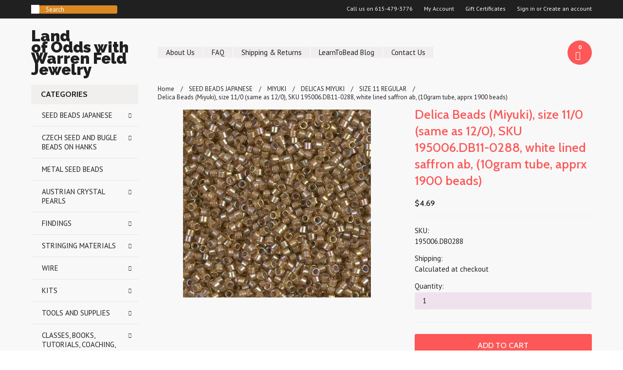

--- FILE ---
content_type: text/html; charset=UTF-8
request_url: https://landofodds.com/delica-beads-miyuki-size-11-0-same-as-12-0-288-white-lined-saffron-ab-10-grams/
body_size: 17151
content:
<!DOCTYPE html>

<html>

<head>

    

    <title>Delica Beads (Miyuki), size 11/0 (same as 12/0), SKU 195006.DB11-0288, white lined saffron ab, (10gram tube, apprx 1900 beads) - Land of Odds with Warren Feld Jewelry</title>

    <meta charset="UTF-8">
    <meta name="description" content="" />
    <meta name="keywords" content="" />
    <meta property="og:type" content="product" />
<meta property="og:title" content="Delica Beads (Miyuki), size 11/0 (same as 12/0), SKU 195006.DB11-0288, white lined saffron ab, (10gram tube, apprx 1900 beads)" />
<meta property="og:description" content="Land of Odds-Be Dazzled Beads provides bead and jewelry making artists with virtually all their beads, supplies, books and jewelry findings needs, with over 30,000 products.  Home of The Ugly Necklace Contest and All Dolled Up: Beaded Art Doll Competition.   Retail/Discounts/Wholesale.  " />
<meta property="og:image" content="https://cdn10.bigcommerce.com/s-cvpk08sj/products/21034/images/25799/Q-miyukiDB-0288__54799.1569410424.386.513.jpg?c=2" />
<meta property="og:site_name" content="Land of Odds with Warren Feld Jewelry" />
<meta property="og:url" content="https://landofodds.com/delica-beads-miyuki-size-11-0-same-as-12-0-288-white-lined-saffron-ab-10-grams/" />
<meta property="product:price:amount" content="4.69" />
<meta property="product:price:currency" content="USD" />
<meta property="og:availability" content="instock" />
<meta property="pinterest:richpins" content="enabled" />
    <link rel='canonical' href='https://landofodds.com/delica-beads-miyuki-size-11-0-same-as-12-0-288-white-lined-saffron-ab-10-grams/' />
    
    <link href='//fonts.googleapis.com/css?family=Cabin:400,500,600,700,400italic,500italic,600italic,700italic' rel='stylesheet' type='text/css'>
    <link href='//fonts.googleapis.com/css?family=PT+Sans:400,700,400italic,700italic' rel='stylesheet' type='text/css'>
    <link href='//fonts.googleapis.com/css?family=Raleway:900,500' rel='stylesheet' type='text/css'>
    <link rel="shortcut icon" href="https://cdn10.bigcommerce.com/s-cvpk08sj/product_images/beadladyfavicon16x16.ico" />
    <meta name="viewport" content="width=device-width, initial-scale=1, maximum-scale=1">
    <meta name="viewport" content="initial-scale=1.0, maximum-scale=1.0, user-scalable=no" />
    <script>
    //<![CDATA[
        (function(){
            // this happens before external dependencies (and dom ready) to reduce page flicker
            var node, i;
            for (i = window.document.childNodes.length; i--;) {
                node = window.document.childNodes[i];
                if (node.nodeName == 'HTML') {
                    node.className += ' javascript';
                }
            }
        })();
    //]]>
    </script>

    <link href="https://cdn9.bigcommerce.com/r-50b4fa8997ce43839fb9457331bc39687cd8345a/themes/__master/Styles/styles.css" type="text/css" rel="stylesheet" /><link href="https://cdn9.bigcommerce.com/r-6bee290a73d1b223849172233b6fe4908368c926/themes/Indiana/Styles/iselector.css" media="all" type="text/css" rel="stylesheet" />
<link href="https://cdn9.bigcommerce.com/r-6bee290a73d1b223849172233b6fe4908368c926/themes/Indiana/Styles/flexslider.css" media="all" type="text/css" rel="stylesheet" />
<link href="https://cdn9.bigcommerce.com/r-6bee290a73d1b223849172233b6fe4908368c926/themes/Indiana/Styles/slide-show.css" media="all" type="text/css" rel="stylesheet" />
<link href="https://cdn9.bigcommerce.com/r-6bee290a73d1b223849172233b6fe4908368c926/themes/Indiana/Styles/styles-slide-show.css" media="all" type="text/css" rel="stylesheet" />
<link href="https://cdn9.bigcommerce.com/r-6bee290a73d1b223849172233b6fe4908368c926/themes/Indiana/Styles/social.css" media="all" type="text/css" rel="stylesheet" />
<link href="https://cdn9.bigcommerce.com/s-cvpk08sj/templates/__custom/Styles/styles.css?t=1711656407" media="all" type="text/css" rel="stylesheet" />
<link href="https://cdn9.bigcommerce.com/r-6bee290a73d1b223849172233b6fe4908368c926/themes/Indiana/Styles/responsive.css" media="all" type="text/css" rel="stylesheet" />
<link href="https://cdn9.bigcommerce.com/r-6bee290a73d1b223849172233b6fe4908368c926/themes/Indiana/Styles/grid.css" media="all" type="text/css" rel="stylesheet" />
<link href="https://cdn9.bigcommerce.com/r-6bee290a73d1b223849172233b6fe4908368c926/themes/Indiana/Styles/responsive.css" media="all" type="text/css" rel="stylesheet" />
<link href="https://cdn9.bigcommerce.com/r-6bee290a73d1b223849172233b6fe4908368c926/themes/Indiana/Styles/menu.css" media="all" type="text/css" rel="stylesheet" />
<link href="https://cdn9.bigcommerce.com/s-cvpk08sj/templates/__custom/Styles/theme.css?t=1711656407" media="all" type="text/css" rel="stylesheet" />
<link href="https://cdn9.bigcommerce.com/s-cvpk08sj/templates/__custom/Styles/custom.css?t=1711656407" type="text/css" rel="stylesheet" /><link href="https://cdn9.bigcommerce.com/r-a8038a2471613cb4d0be86863d6fef2411a4d6ec/javascript/jquery/plugins/imodal/imodal.css" type="text/css" rel="stylesheet" /><link href="https://cdn9.bigcommerce.com/r-a8038a2471613cb4d0be86863d6fef2411a4d6ec/javascript/jquery/plugins/jqzoom/css/jquery.jqzoom.css" type="text/css" rel="stylesheet" /><link href="https://cdn9.bigcommerce.com/r-a8038a2471613cb4d0be86863d6fef2411a4d6ec/javascript/superfish/css/store.css" type="text/css" rel="stylesheet" />

    <!-- Tell the browsers about our RSS feeds -->
    <link rel="alternate" type="application/rss+xml" title="Latest News (RSS 2.0)" href="https://landofodds.com/rss.php?action=newblogs&amp;type=rss" />
<link rel="alternate" type="application/atom+xml" title="Latest News (Atom 0.3)" href="https://landofodds.com/rss.php?action=newblogs&amp;type=atom" />
<link rel="alternate" type="application/rss+xml" title="New Products (RSS 2.0)" href="https://landofodds.com/rss.php?type=rss" />
<link rel="alternate" type="application/atom+xml" title="New Products (Atom 0.3)" href="https://landofodds.com/rss.php?type=atom" />
<link rel="alternate" type="application/rss+xml" title="Popular Products (RSS 2.0)" href="https://landofodds.com/rss.php?action=popularproducts&amp;type=rss" />
<link rel="alternate" type="application/atom+xml" title="Popular Products (Atom 0.3)" href="https://landofodds.com/rss.php?action=popularproducts&amp;type=atom" />


    <!-- Include visitor tracking code (if any) -->
    <!-- Start Tracking Code for analytics_facebook -->

<script>
!function(f,b,e,v,n,t,s){if(f.fbq)return;n=f.fbq=function(){n.callMethod?n.callMethod.apply(n,arguments):n.queue.push(arguments)};if(!f._fbq)f._fbq=n;n.push=n;n.loaded=!0;n.version='2.0';n.queue=[];t=b.createElement(e);t.async=!0;t.src=v;s=b.getElementsByTagName(e)[0];s.parentNode.insertBefore(t,s)}(window,document,'script','https://connect.facebook.net/en_US/fbevents.js');

fbq('set', 'autoConfig', 'false', '488887211527712');
fbq('dataProcessingOptions', ['LDU'], 0, 0);
fbq('init', '488887211527712', {"external_id":"f12aac4f-3ac4-497f-b7c3-f7464e8363b2"});
fbq('set', 'agent', 'bigcommerce', '488887211527712');

function trackEvents() {
    var pathName = window.location.pathname;

    fbq('track', 'PageView', {}, {"eventID":"store-5-prd-us-central1-197567036191"});

    // Search events start -- only fire if the shopper lands on the /search.php page
    if (pathName.indexOf('/search.php') === 0 && getUrlParameter('search_query')) {
        fbq('track', 'Search', {
            content_type: 'product_group',
            content_ids: [],
            search_string: getUrlParameter('search_query')
        });
    }
    // Search events end

    // Wishlist events start -- only fire if the shopper attempts to add an item to their wishlist
    if (pathName.indexOf('/wishlist.php') === 0 && getUrlParameter('added_product_id')) {
        fbq('track', 'AddToWishlist', {
            content_type: 'product_group',
            content_ids: []
        });
    }
    // Wishlist events end

    // Lead events start -- only fire if the shopper subscribes to newsletter
    if (pathName.indexOf('/subscribe.php') === 0 && getUrlParameter('result') === 'success') {
        fbq('track', 'Lead', {});
    }
    // Lead events end

    // Registration events start -- only fire if the shopper registers an account
    if (pathName.indexOf('/login.php') === 0 && getUrlParameter('action') === 'account_created') {
        fbq('track', 'CompleteRegistration', {}, "");
    }
    // Registration events end

    

    function getUrlParameter(name) {
        var cleanName = name.replace(/[\[]/, '\[').replace(/[\]]/, '\]');
        var regex = new RegExp('[\?&]' + cleanName + '=([^&#]*)');
        var results = regex.exec(window.location.search);
        return results === null ? '' : decodeURIComponent(results[1].replace(/\+/g, ' '));
    }
}

if (window.addEventListener) {
    window.addEventListener("load", trackEvents, false)
}
</script>
<noscript><img height="1" width="1" style="display:none" alt="null" src="https://www.facebook.com/tr?id=488887211527712&ev=PageView&noscript=1&a=plbigcommerce1.2&eid=store-5-prd-us-central1-197567036191"/></noscript>

<!-- End Tracking Code for analytics_facebook -->

<!-- Start Tracking Code for analytics_googleanalytics -->

<meta name="google-site-verification" content="google39758def74892aca" />
<meta name="google-site-verification" content="pkuRRjl5SkD1k-HismiQkvEi7hLj1H1lbtAEM6lJ86Y" />

<!-- End Tracking Code for analytics_googleanalytics -->



    

    

    <script src="https://ajax.googleapis.com/ajax/libs/jquery/1.7.2/jquery.min.js"></script>
    <script src="https://cdn10.bigcommerce.com/r-a8038a2471613cb4d0be86863d6fef2411a4d6ec/javascript/menudrop.js?"></script>
    <script src="https://cdn10.bigcommerce.com/r-a8038a2471613cb4d0be86863d6fef2411a4d6ec/javascript/iselector.js?"></script>
    <script src="https://cdn10.bigcommerce.com/r-a8038a2471613cb4d0be86863d6fef2411a4d6ec/javascript/jquery/plugins/jquery.flexslider.js"></script>
    <script src="https://cdn10.bigcommerce.com/r-a8038a2471613cb4d0be86863d6fef2411a4d6ec/javascript/viewport.js??"></script>

    <!-- Theme bespoke js -->
    <script src="https://cdn10.bigcommerce.com/r-6bee290a73d1b223849172233b6fe4908368c926/themes/Indiana/js/matchMedia.js"></script>
    <script src="https://cdn10.bigcommerce.com/r-6bee290a73d1b223849172233b6fe4908368c926/themes/Indiana/js/common.js"></script>
    <script src="https://cdn10.bigcommerce.com/r-6bee290a73d1b223849172233b6fe4908368c926/themes/Indiana/js/jquery.autobox.js"></script>
    <script src="https://cdn10.bigcommerce.com/r-6bee290a73d1b223849172233b6fe4908368c926/themes/Indiana/js/init.js"></script>
    <script src="https://cdn10.bigcommerce.com/r-6bee290a73d1b223849172233b6fe4908368c926/themes/Indiana/js/jquery.uniform.min.js"></script>
    <script src="https://cdn10.bigcommerce.com/r-6bee290a73d1b223849172233b6fe4908368c926/themes/Indiana/js/main.js?"></script>
    <script src="https://cdn10.bigcommerce.com/r-6bee290a73d1b223849172233b6fe4908368c926/themes/Indiana/js/site.js"></script>    

    <script>
    //<![CDATA[
    config.ShopPath = 'https://landofodds.com';
    config.AppPath = ''; // BIG-8939: Deprecated, do not use.
    config.FastCart = 0;
    config.ShowCookieWarning = !!0;
    var ThumbImageWidth = 220;
    var ThumbImageHeight = 290;
    //]]>
    </script>
    
<script type="text/javascript">
fbq('track', 'ViewContent', {"content_ids":["21034"],"content_type":"product_group","value":4.69,"currency":"USD"}, {"eventID":"store-5-prd-us-central1-197567036191"});
</script>
<script type="text/javascript" src="https://cdn9.bigcommerce.com/r-a8038a2471613cb4d0be86863d6fef2411a4d6ec/javascript/jquery/plugins/imodal/imodal.js"></script><script type="text/javascript">
(function () {
    var xmlHttp = new XMLHttpRequest();

    xmlHttp.open('POST', 'https://bes.gcp.data.bigcommerce.com/nobot');
    xmlHttp.setRequestHeader('Content-Type', 'application/json');
    xmlHttp.send('{"store_id":"713704","timezone_offset":"-5","timestamp":"2026-01-10T10:02:37.03855800Z","visit_id":"d5eb3ae3-6e7b-4bf4-8188-f12f9243ab0d","channel_id":1}');
})();
</script>
<script src="https://www.google.com/recaptcha/api.js" async defer></script>
<script type="text/javascript" src="https://checkout-sdk.bigcommerce.com/v1/loader.js" defer></script>
<script type="text/javascript">
var BCData = {};
</script>

    <script type="text/javascript" src="https://cdn9.bigcommerce.com/r-a8038a2471613cb4d0be86863d6fef2411a4d6ec/javascript/quicksearch.js"></script>
    

    <!--[if lt IE 9]>
    <script src="https://cdn10.bigcommerce.com/r-6bee290a73d1b223849172233b6fe4908368c926/themes/Indiana/js/html5shiv.js"></script>
    <![endif]-->
   
<script>
$("body").ready(function() {acceptCookieUsage();})
</script></head>
     <script src="https://chimpstatic.com/mcjs-connected/js/users/9d0ec08842c57a3ee5ddbac1c/7f841de5161da921cb667e79c.js"></script>

	<body class="productPage">
		<script type="text/javascript" src="https://cdn10.bigcommerce.com/r-a8038a2471613cb4d0be86863d6fef2411a4d6ec/javascript/jquery/plugins/validate/jquery.validate.js?"></script>
        <script type="text/javascript" src="https://cdn10.bigcommerce.com/r-6bee290a73d1b223849172233b6fe4908368c926/themes/Indiana/js/product.functions.js?"></script>
		<script type="text/javascript" src="https://cdn10.bigcommerce.com/r-a8038a2471613cb4d0be86863d6fef2411a4d6ec/javascript/product.js?"></script>
		        
<div id="DrawerMenu">
    <div class="inner">
        <div class="CategoryList" id="SideCategoryList">
	<h4>Categories</h4>
    <h5>Categories</h5>
	<div class="BlockContent" style="display:none;">
		<div class="SideCategoryListFlyout">
			<ul class="sf-menu sf-horizontal">
<li><a href="https://landofodds.com/seed-beads-japanese/">SEED BEADS JAPANESE</a><ul>
<li><a href="https://landofodds.com/miyuki/">MIYUKI</a><ul>
<li><a href="https://landofodds.com/size-11-miyuki/">SIZE 11 MIYUKI</a><ul>
<li><a href="https://landofodds.com/by_color-13/">BY_COLOR</a><ul>
<li><a href="https://landofodds.com/blue-23/">BLUE</a></li>
<li><a href="https://landofodds.com/crystal-gray-silver-black-12/">CRYSTAL GRAY SILVER BLACK</a></li>
<li><a href="https://landofodds.com/green-13/">GREEN</a></li>
<li><a href="https://landofodds.com/pink-rose-fuchsia-12/">PINK ROSE FUCHSIA</a></li>
<li><a href="https://landofodds.com/purple-amethyst-alexandrite-12/">PURPLE AMETHYST ALEXANDRITE</a></li>
<li><a href="https://landofodds.com/red-garnet-orange-12/">RED GARNET ORANGE</a></li>
<li><a href="https://landofodds.com/yellow-brown-topaz-gold-12/">YELLOW BROWN TOPAZ GOLD</a></li>

</ul>
</li>
<li><a href="https://landofodds.com/by_finish/">BY_FINISH</a><ul>
<li><a href="https://landofodds.com/alabaster-silver-lined-4/">ALABASTER SILVER LINED</a></li>
<li><a href="https://landofodds.com/ceylon-9/">CEYLON</a></li>
<li><a href="https://landofodds.com/colorlined-5/">COLORLINED</a></li>
<li><a href="https://landofodds.com/duracoat-4/">DURACOAT</a></li>
<li><a href="https://landofodds.com/galvanized-and-duracoat/">GALVANIZED AND DURACOAT</a></li>
<li><a href="https://landofodds.com/hexcut/">HEXCUT</a></li>
<li><a href="https://landofodds.com/luminous-6/">LUMINOUS</a></li>
<li><a href="https://landofodds.com/luster-13/">LUSTER</a></li>
<li><a href="https://landofodds.com/magic-4/">MAGIC</a></li>
<li><a href="https://landofodds.com/matte-15/">MATTE</a></li>
<li><a href="https://landofodds.com/metallic-18/">METALLIC</a></li>
<li><a href="https://landofodds.com/mixes-5/">MIXES</a></li>
<li><a href="https://landofodds.com/opaque-18/">OPAQUE</a></li>
<li><a href="https://landofodds.com/picasso-7/">PICASSO</a></li>
<li><a href="https://landofodds.com/precious-metal/">PRECIOUS METAL</a></li>
<li><a href="https://landofodds.com/semi-matte-3/">SEMI MATTE</a></li>
<li><a href="https://landofodds.com/silverlined-and-duracoat/">SILVERLINED AND DURACOAT</a></li>
<li><a href="https://landofodds.com/transparent-18/">TRANSPARENT</a></li>

</ul>
</li>

</ul>
</li>
<li><a href="https://landofodds.com/size-8-miyuki/">SIZE 8 MIYUKI</a><ul>
<li><a href="https://landofodds.com/by_color-32/">BY_COLOR</a><ul>
<li><a href="https://landofodds.com/blue-18/">BLUE</a></li>
<li><a href="https://landofodds.com/crystal-gray-silver-black-15/">CRYSTAL GRAY SILVER BLACK</a></li>
<li><a href="https://landofodds.com/green-16/">GREEN</a></li>
<li><a href="https://landofodds.com/pink-rose-fuchsia-15/">PINK ROSE FUCHSIA</a></li>
<li><a href="https://landofodds.com/purple-amethyst-alexandrite-15/">PURPLE AMETHYST ALEXANDRITE</a></li>
<li><a href="https://landofodds.com/red-garnet-orange-15/">RED GARNET ORANGE</a></li>
<li><a href="https://landofodds.com/yellow-brown-topaz-gold-15/">YELLOW BROWN TOPAZ GOLD</a></li>

</ul>
</li>
<li><a href="https://landofodds.com/by_finish-38/">BY_FINISH</a><ul>
<li><a href="https://landofodds.com/alabaster-silver-lined/">ALABASTER SILVER LINED</a></li>
<li><a href="https://landofodds.com/ceylon-4/">CEYLON</a></li>
<li><a href="https://landofodds.com/colorlined-2/">COLORLINED</a></li>
<li><a href="https://landofodds.com/cut-4/">CUT</a></li>
<li><a href="https://landofodds.com/duracoat-2/">DURACOAT</a></li>
<li><a href="https://landofodds.com/galvanized-2/">GALVANIZED</a></li>
<li><a href="https://landofodds.com/luminous-4/">LUMINOUS</a></li>
<li><a href="https://landofodds.com/luster-12/">LUSTER</a></li>
<li><a href="https://landofodds.com/magic-1/">MAGIC</a></li>
<li><a href="https://landofodds.com/matte-4/">MATTE</a></li>
<li><a href="https://landofodds.com/metallic-13/">METALLIC</a></li>
<li><a href="https://landofodds.com/mixes-2/">MIXES</a></li>
<li><a href="https://landofodds.com/opaque-13/">OPAQUE</a></li>
<li><a href="https://landofodds.com/picasso-5/">PICASSO</a></li>
<li><a href="https://landofodds.com/precious-metal-2/">PRECIOUS METAL</a></li>
<li><a href="https://landofodds.com/silverlined-10/">SILVERLINED</a></li>
<li><a href="https://landofodds.com/sparkling-2/">SPARKLING</a></li>
<li><a href="https://landofodds.com/transparent-13/">TRANSPARENT</a></li>

</ul>
</li>

</ul>
</li>
<li><a href="https://landofodds.com/size-6-miyuki/">SIZE 6 MIYUKI</a><ul>
<li><a href="https://landofodds.com/by_color-31/">BY_COLOR</a><ul>
<li><a href="https://landofodds.com/blue-17/">BLUE</a></li>
<li><a href="https://landofodds.com/crystal-gray-silver-black-14/">CRYSTAL GRAY SILVER BLACK</a></li>
<li><a href="https://landofodds.com/green-15/">GREEN</a></li>
<li><a href="https://landofodds.com/pink-rose-fuchsia-14/">PINK ROSE FUCHSIA</a></li>
<li><a href="https://landofodds.com/purple-amethyst-alexandrite-14/">PURPLE AMETHYST ALEXANDRITE</a></li>
<li><a href="https://landofodds.com/red-garnet-orange-14/">RED GARNET ORANGE</a></li>
<li><a href="https://landofodds.com/yellow-brown-topaz-gold-14/">YELLOW BROWN TOPAZ GOLD</a></li>

</ul>
</li>
<li><a href="https://landofodds.com/by_finish-37/">BY_FINISH</a><ul>
<li><a href="https://landofodds.com/alabaster-silver-lined-5/">ALABASTER SILVER LINED</a></li>
<li><a href="https://landofodds.com/ceylon-3/">CEYLON</a></li>
<li><a href="https://landofodds.com/color-lined-7/">COLOR LINED</a></li>
<li><a href="https://landofodds.com/duracoat-1/">DURACOAT</a></li>
<li><a href="https://landofodds.com/luminous-1/">LUMINOUS</a></li>
<li><a href="https://landofodds.com/luster-11/">LUSTER</a></li>
<li><a href="https://landofodds.com/magic/">MAGIC</a></li>
<li><a href="https://landofodds.com/matte-13/">MATTE</a></li>
<li><a href="https://landofodds.com/metallic-12/">METALLIC</a></li>
<li><a href="https://landofodds.com/mixes-1/">MIXES</a></li>
<li><a href="https://landofodds.com/opaque-12/">OPAQUE</a></li>
<li><a href="https://landofodds.com/picasso-1/">PICASSO</a></li>
<li><a href="https://landofodds.com/precious-metal-3/">PRECIOUS METAL</a></li>
<li><a href="https://landofodds.com/silver-lined-2/">SILVER LINED</a></li>
<li><a href="https://landofodds.com/sparkling-3/">SPARKLING</a></li>
<li><a href="https://landofodds.com/transparent-12/">TRANSPARENT</a></li>

</ul>
</li>

</ul>
</li>
<li><a href="https://landofodds.com/size-15-miyuki/">SIZE 15 MIYUKI</a><ul>
<li><a href="https://landofodds.com/by_color-30/">BY_COLOR</a><ul>
<li><a href="https://landofodds.com/blue-16/">BLUE</a></li>
<li><a href="https://landofodds.com/crystal-gray-silver-black-13/">CRYSTAL GRAY SILVER BLACK</a></li>
<li><a href="https://landofodds.com/green-14/">GREEN</a></li>
<li><a href="https://landofodds.com/pink-rose-fuchsia-13/">PINK ROSE FUCHSIA</a></li>
<li><a href="https://landofodds.com/purple-amethyst-alexandrite-13/">PURPLE AMETHYST ALEXANDRITE</a></li>
<li><a href="https://landofodds.com/red-garnet-orange-13/">RED GARNET ORANGE</a></li>
<li><a href="https://landofodds.com/yellow-brown-topaz-gold-13/">YELLOW BROWN TOPAZ GOLD</a></li>

</ul>
</li>
<li><a href="https://landofodds.com/by_finish-36/">BY_FINISH</a><ul>
<li><a href="https://landofodds.com/alabaster-silver-lined-2/">ALABASTER SILVER LINED</a></li>
<li><a href="https://landofodds.com/ceylon-6/">CEYLON</a></li>
<li><a href="https://landofodds.com/colorlined-4/">COLORLINED</a></li>
<li><a href="https://landofodds.com/cuts/">CUTS</a></li>
<li><a href="https://landofodds.com/duracoat-5/">DURACOAT</a></li>
<li><a href="https://landofodds.com/galvanized-and-duracoat-1/">GALVANIZED AND DURACOAT</a></li>
<li><a href="https://landofodds.com/luminous-7/">LUMINOUS</a></li>
<li><a href="https://landofodds.com/luster-14/">LUSTER</a></li>
<li><a href="https://landofodds.com/matte-6/">MATTE</a></li>
<li><a href="https://landofodds.com/metallic-15/">METALLIC</a></li>
<li><a href="https://landofodds.com/mixes-4/">MIXES</a></li>
<li><a href="https://landofodds.com/opaque-22/">OPAQUE</a></li>
<li><a href="https://landofodds.com/picasso-8/">PICASSO</a></li>
<li><a href="https://landofodds.com/precious-metal-4/">PRECIOUS METAL</a></li>
<li><a href="https://landofodds.com/semi-matte/">SEMI MATTE</a></li>
<li><a href="https://landofodds.com/silverlined-4/">SILVERLINED</a></li>
<li><a href="https://landofodds.com/sparkling/">SPARKLING</a></li>
<li><a href="https://landofodds.com/transparent-15/">TRANSPARENT</a></li>

</ul>
</li>

</ul>
</li>
<li><a href="https://landofodds.com/delicas-miyuki/">DELICAS MIYUKI</a><ul>
<li><a href="https://landofodds.com/size-11-regular/">SIZE 11 REGULAR</a><ul>
<li><a href="https://landofodds.com/by_code_number-3/">BY_CODE_NUMBER</a><ul>
<li><a href="https://landofodds.com/series-000-thru-099-3/">SERIES 000 THRU 099</a></li>
<li><a href="https://landofodds.com/series-100-thru-199-1/">SERIES 100 THRU 199</a></li>
<li><a href="https://landofodds.com/series-200-thru-299-1/">SERIES 200 THRU 299</a></li>
<li><a href="https://landofodds.com/series-300-thru-399-1/">SERIES 300 THRU 399</a></li>
<li><a href="https://landofodds.com/series-400-thru-499-1/">SERIES 400 THRU 499</a></li>
<li><a href="https://landofodds.com/series-500-thru-599/">SERIES 500 THRU 599</a></li>
<li><a href="https://landofodds.com/series-600-thru-699/">SERIES 600 THRU 699</a></li>
<li><a href="https://landofodds.com/series-700-thru-799/">SERIES 700 THRU 799</a></li>
<li><a href="https://landofodds.com/series-800-thru-899/">SERIES 800 THRU 899</a></li>
<li><a href="https://landofodds.com/series-900-thru-999/">SERIES 900 THRU 999</a></li>
<li><a href="https://landofodds.com/series-1000-thru-1099/">SERIES 1000 THRU 1099</a></li>
<li><a href="https://landofodds.com/series-1100-thru-1199/">SERIES 1100 THRU 1199</a></li>
<li><a href="https://landofodds.com/series-1200-thru-1299/">SERIES 1200 THRU 1299</a></li>
<li><a href="https://landofodds.com/series-1300-thru-1399/">SERIES 1300 THRU 1399</a></li>
<li><a href="https://landofodds.com/series-1400-thru-1499/">SERIES 1400 THRU 1499</a></li>
<li><a href="https://landofodds.com/series-1500-thru-1599/">SERIES 1500 THRU 1599</a></li>
<li><a href="https://landofodds.com/series-1600-thru-1699/">SERIES 1600 THRU 1699</a></li>
<li><a href="https://landofodds.com/series-1700-thru-1799/">SERIES 1700 THRU 1799</a></li>
<li><a href="https://landofodds.com/series-1800-thru-1899/">SERIES 1800 THRU 1899</a></li>
<li><a href="https://landofodds.com/series-1900-thru-1999/">SERIES 1900 THRU 1999</a></li>
<li><a href="https://landofodds.com/series-2000-thru-2099/">SERIES 2000 THRU 2099</a></li>
<li><a href="https://landofodds.com/series-2100-thru-2199/">SERIES 2100 THRU 2199</a></li>
<li><a href="https://landofodds.com/series-2200-thru-2299/">SERIES 2200 THRU 2299</a></li>
<li><a href="https://landofodds.com/series-2300-thru-2399/">SERIES 2300 THRU 2399</a></li>
<li><a href="https://landofodds.com/series-2400-thru-2499/">SERIES 2400 THRU 2499</a></li>
<li><a href="https://landofodds.com/series-2500-thru-2599/">SERIES 2500 THRU 2599</a></li>
<li><a href="https://landofodds.com/series-mixes/">SERIES MIXES</a></li>

</ul>
</li>
<li><a href="https://landofodds.com/by_color-33/">BY_COLOR</a><ul>
<li><a href="https://landofodds.com/blue-2/">BLUE</a></li>
<li><a href="https://landofodds.com/green-2/">GREEN</a></li>
<li><a href="https://landofodds.com/crystal-gray-silver-black-2/">CRYSTAL GRAY SILVER BLACK</a></li>
<li><a href="https://landofodds.com/pink-rose-fuchsia-2/">PINK ROSE FUCHSIA</a></li>
<li><a href="https://landofodds.com/purple-amethyst-alexandrite-2/">PURPLE AMETHYST ALEXANDRITE</a></li>
<li><a href="https://landofodds.com/red-garnet-orange-2/">RED GARNET ORANGE</a></li>
<li><a href="https://landofodds.com/yellow-brown-topaz-gold-2/">YELLOW BROWN TOPAZ GOLD</a></li>

</ul>
</li>
<li><a href="https://landofodds.com/by_finish-39/">BY_FINISH</a><ul>
<li><a href="https://landofodds.com/alabaster/">ALABASTER</a></li>
<li><a href="https://landofodds.com/ceylon-1/">CEYLON</a></li>
<li><a href="https://landofodds.com/color-lined-2/">COLOR LINED</a></li>
<li><a href="https://landofodds.com/cut-1/">CUT</a></li>
<li><a href="https://landofodds.com/duracoat/">DURACOAT</a></li>
<li><a href="https://landofodds.com/galvanized-1/">GALVANIZED</a></li>
<li><a href="https://landofodds.com/glazed/">GLAZED</a></li>
<li><a href="https://landofodds.com/luminous/">LUMINOUS</a></li>
<li><a href="https://landofodds.com/luster-2/">LUSTER</a></li>
<li><a href="https://landofodds.com/matte-and-semi-matte/">MATTE</a></li>
<li><a href="https://landofodds.com/metallic-2/">METALLIC</a></li>
<li><a href="https://landofodds.com/mixes/">MIXES</a></li>
<li><a href="https://landofodds.com/opal-1/">OPAL</a></li>
<li><a href="https://landofodds.com/opaque-2/">OPAQUE</a></li>
<li><a href="https://landofodds.com/picasso-4/">PICASSO</a></li>
<li><a href="https://landofodds.com/precious-metal-1/">PRECIOUS METAL</a></li>
<li><a href="https://landofodds.com/satin/">SATIN</a></li>
<li><a href="https://landofodds.com/semi-matte-1/">SEMI MATTE</a></li>
<li><a href="https://landofodds.com/silk-1/">SILK</a></li>
<li><a href="https://landofodds.com/silver-lined-1/">SILVER LINED</a></li>
<li><a href="https://landofodds.com/sparkling-1/">SPARKLING</a></li>
<li><a href="https://landofodds.com/transparent-2/">TRANSPARENT</a></li>

</ul>
</li>

</ul>
</li>

</ul>
</li>

</ul>
</li>

</ul>
</li>
<li><a href="https://landofodds.com/czech/">CZECH SEED AND BUGLE BEADS  ON HANKS</a><ul>
<li><a href="https://landofodds.com/czech-seed-beads/">CZECH SEED BEADS</a></li>
<li><a href="https://landofodds.com/czech-bugle-beads/">CZECH BUGLE BEADS</a></li>

</ul>
</li>
<li><a href="https://landofodds.com/metal-seed-beads/">METAL SEED BEADS</a></li>
<li><a href="https://landofodds.com/austrian-crystal-pearls/">AUSTRIAN CRYSTAL PEARLS</a><ul>
<li><a href="https://landofodds.com/round-7/">ROUND</a><ul>
<li><a href="https://landofodds.com/10mm-round-crystal-pearl/">10mm Round Crystal Pearl</a></li>
<li><a href="https://landofodds.com/12mm-round-crystal-pearl/">12mm Round Crystal Pearl</a></li>
<li><a href="https://landofodds.com/2mm-round-crystal-pearl/">2mm Round Crystal Pearl</a></li>
<li><a href="https://landofodds.com/3mm-round-crystal-pearl/">3mm Round Crystal Pearl</a></li>
<li><a href="https://landofodds.com/4mm-round-crystal-pearl/">4mm Round Crystal Pearl</a></li>
<li><a href="https://landofodds.com/5mm-round-crystal-pearl/">5mm Round Crystal Pearl</a></li>
<li><a href="https://landofodds.com/6mm-round-crystal-pearl/">6mm Round Crystal Pearl</a></li>
<li><a href="https://landofodds.com/8mm-round-crystal-pearl/">8mm Round Crystal Pearl</a></li>

</ul>
</li>

</ul>
</li>
<li><a href="https://landofodds.com/findings/">FINDINGS</a><ul>
<li><a href="https://landofodds.com/clasps-1/">CLASPS</a></li>
<li><a href="https://landofodds.com/cones/">CONES</a></li>
<li><a href="https://landofodds.com/earring/">EARRING</a></li>
<li><a href="https://landofodds.com/hat-pin-stems-and-clutches/">HAT PIN STEMS AND CLUTCHES</a></li>
<li><a href="https://landofodds.com/coin-mountings/">COIN MOUNTINGS</a></li>
<li><a href="https://landofodds.com/miscellaneous-findings/">MISCELLANEOUS FINDINGS</a></li>

</ul>
</li>
<li><a href="https://landofodds.com/stringing-materials/">STRINGING MATERIALS</a><ul>
<li><a href="https://landofodds.com/thread/">THREAD</a><ul>
<li><a href="https://landofodds.com/one-g/">ONE G</a></li>

</ul>
</li>
<li><a href="https://landofodds.com/cable-thread/">CABLE THREAD</a><ul>
<li><a href="https://landofodds.com/fireline/">FIRELINE</a></li>

</ul>
</li>
<li><a href="https://landofodds.com/bead-cord/">BEAD CORD</a><ul>
<li><a href="https://landofodds.com/nylon/">NYLON</a><ul>
<li><a href="https://landofodds.com/griffin-nylon-carded-w-needle/">GRIFFIN NYLON (carded w/needle)</a><ul>
<li><a href="https://landofodds.com/by_size-2/">BY_SIZE</a><ul>
<li><a href="https://landofodds.com/00/">00</a></li>
<li><a href="https://landofodds.com/01/">01</a></li>
<li><a href="https://landofodds.com/02/">02</a></li>
<li><a href="https://landofodds.com/03/">03</a></li>
<li><a href="https://landofodds.com/04/">04</a></li>
<li><a href="https://landofodds.com/05/">05</a></li>
<li><a href="https://landofodds.com/06/">06</a></li>
<li><a href="https://landofodds.com/07/">07</a></li>
<li><a href="https://landofodds.com/08/">08</a></li>
<li><a href="https://landofodds.com/10/">10</a></li>
<li><a href="https://landofodds.com/12/">12</a></li>
<li><a href="https://landofodds.com/14/">14</a></li>
<li><a href="https://landofodds.com/16/">16</a></li>

</ul>
</li>
<li><a href="https://landofodds.com/by_color-38/">BY_COLOR</a><ul>
<li><a href="https://landofodds.com/beige/">BEIGE</a></li>
<li><a href="https://landofodds.com/black/">BLACK</a></li>
<li><a href="https://landofodds.com/brown/">BROWN</a></li>
<li><a href="https://landofodds.com/grey/">GREY</a></li>
<li><a href="https://landofodds.com/white/">WHITE</a></li>

</ul>
</li>

</ul>
</li>
<li><a href="https://landofodds.com/c-lon-1/">C-LON</a><ul>
<li><a href="https://landofodds.com/micro-bead-cord/">MICRO BEAD CORD</a></li>
<li><a href="https://landofodds.com/18-bead-cord/">#18 BEAD CORD</a></li>
<li><a href="https://landofodds.com/tex-400-bead-cord/">TEX 400 BEAD CORD</a></li>

</ul>
</li>

</ul>
</li>
<li><a href="https://landofodds.com/silk/">SILK</a><ul>
<li><a href="https://landofodds.com/griffin-silk/">GRIFFIN SILK (carded w/needle)</a><ul>
<li><a href="https://landofodds.com/by_size-3/">BY_SIZE</a><ul>
<li><a href="https://landofodds.com/00-1/">00</a></li>
<li><a href="https://landofodds.com/01-1/">01</a></li>
<li><a href="https://landofodds.com/02-1/">02</a></li>
<li><a href="https://landofodds.com/03-1/">03</a></li>
<li><a href="https://landofodds.com/04-1/">04</a></li>
<li><a href="https://landofodds.com/05-1/">05</a></li>
<li><a href="https://landofodds.com/06-1/">06</a></li>
<li><a href="https://landofodds.com/07-1/">07</a></li>
<li><a href="https://landofodds.com/08-1/">08</a></li>
<li><a href="https://landofodds.com/10-1/">10</a></li>
<li><a href="https://landofodds.com/12-1/">12</a></li>
<li><a href="https://landofodds.com/14-1/">14</a></li>
<li><a href="https://landofodds.com/16-1/">16</a></li>

</ul>
</li>
<li><a href="https://landofodds.com/by_color-21/">BY_COLOR</a><ul>
<li><a href="https://landofodds.com/turquoise/">TURQUOISE</a></li>
<li><a href="https://landofodds.com/beige-1/">BEIGE</a></li>
<li><a href="https://landofodds.com/black-1/">BLACK</a></li>
<li><a href="https://landofodds.com/brown-1/">BROWN</a></li>
<li><a href="https://landofodds.com/grey-1/">GREY</a></li>
<li><a href="https://landofodds.com/white-1/">WHITE</a></li>

</ul>
</li>

</ul>
</li>

</ul>
</li>

</ul>
</li>
<li><a href="https://landofodds.com/cable-wire/">CABLE WIRE</a><ul>
<li><a href="https://landofodds.com/soft-flex/">SOFT FLEX</a></li>

</ul>
</li>
<li><a href="https://landofodds.com/elastic-and-stretchy/">ELASTIC AND STRETCHY</a><ul>
<li><a href="https://landofodds.com/elastic-string/">ELASTIC STRING</a></li>

</ul>
</li>

</ul>
</li>
<li><a href="https://landofodds.com/wire/">WIRE</a><ul>
<li><a href="https://landofodds.com/half-round-wire/">HALF ROUND WIRE</a></li>
<li><a href="https://landofodds.com/round-wire/">ROUND WIRE</a></li>
<li><a href="https://landofodds.com/square-wire/">SQUARE WIRE</a></li>
<li><a href="https://landofodds.com/memory-wire/">MEMORY WIRE</a></li>

</ul>
</li>
<li><a href="https://landofodds.com/kits/">KITS</a><ul>
<li><a href="https://landofodds.com/beads-on-leather/">BEADS ON LEATHER</a></li>
<li><a href="https://landofodds.com/bead-stringing/">BEAD STRINGING</a></li>
<li><a href="https://landofodds.com/bead-weaving/">BEAD WEAVING</a></li>
<li><a href="https://landofodds.com/wire-work-and-wire-weave/">WIRE WORK AND WIRE WEAVE</a></li>

</ul>
</li>
<li><a href="https://landofodds.com/tools-and-supplies/">TOOLS AND SUPPLIES</a><ul>
<li><a href="https://landofodds.com/beading-jewelry-making/">BEADING-JEWELRY MAKING</a><ul>
<li><a href="https://landofodds.com/adhesives/">ADHESIVES</a></li>
<li><a href="https://landofodds.com/needles/">NEEDLES</a></li>
<li><a href="https://landofodds.com/tools/">TOOLS</a></li>

</ul>
</li>

</ul>
</li>
<li><a href="https://landofodds.com/classes-books-tutorials-coaching-mini-lessons/">CLASSES, BOOKS, TUTORIALS, COACHING, MINI LESSONS</a><ul>
<li><a href="https://landofodds.com/mini-lessons/">MINI-LESSONS</a></li>

</ul>
</li>

</ul>

        </div>
	</div>
</div>
        <div class="Block Moveable Panel" id="SideShopByBrand" style="display:none;"></div>
        <div class="Block Moveable Panel" id="SideCategoryShopByPrice" style="display:none;"></div>
        <div class="AdditionalInformationList Moveable Panel slist" id="SideAdditionalInformation">
    <h4>Additional Information</h4>
    <h5>Additional Information</h5>
   
    <div class="BlockContent">
        <ul class="treeview">
            <li><a href="/">Home</a></li>
            <li style="display:none" class="HeaderLiveChat">
                
            </li>
        </ul>
        <ul class="pages-menu sf-menu sf-horizontal sf-js-enabled">
		<li class=" ">
		<a href="https://landofodds.com/about-us/">About Us</a>
		
	</li>	<li class=" ">
		<a href="https://landofodds.com/faq/">FAQ</a>
		
	</li>	<li class=" ">
		<a href="https://landofodds.com/shipping-returns/">Shipping &amp; Returns</a>
		
	</li>	<li class=" ">
		<a href="http://blog.landofodds.com">LearnToBead Blog</a>
		
	</li>	<li class=" ">
		<a href="https://landofodds.com/contact-us/">Contact Us</a>
		
	</li>
</ul>
    </div>
</div>
        <div class="AccountNavigationList Moveable Panel slist" id="SideAccountNavigation">
    <h4>Account Navigation</h4>
    <h5>Account Navigation</h5>
    <div class="BlockContent">
        <ul class="treeview" id="SideAccountNavigationList">
            <li style="display:" class="First">
                <a href="https://landofodds.com/account.php" class="fa fa-user"><span>My Account</span></a>
            </li>
        </ul>
    </div>
</div> 
        <div class="CurrencySelectorMobile Moveable Panel slist">
    <h4>Currency - All prices are in AUD</h4>
    <h5>Currency - All prices are in AUD</h5>
    <div class="CurrencyWrapper" id="SideCurrencySelectorMobile"> 
        <a href="#" class="changeCurr">Change Currency</a>
         <div class="CurrencyChooser" id="SideCurrencySelector">
            <div class="BlockContent">
                <dl class="CurrencyList"></dl>
            </div>
         </div>
     </div>
</div> 
    </div>
</div>
<script>
//<![CDATA[ 
	$().ready(function(){
		if($('#GiftCertificatesMenu').get(0)){
			var liItem = $('#GiftCertificatesMenu').clone();
			$(liItem).find('a').attr('class', 'fa fa-tag');
			
			var spanItem = $('<span />', { text: $(liItem).find('a').text() });
			$(liItem).find('a').html(spanItem);
			
			$(liItem).appendTo('#SideAccountNavigationList');
		}
		
		if($('#LoginOrLogoutText').get(0)){
			var LoginOrLogoutTextCss = $('#LoginOrLogoutText').css('display');
			LoginOrLogoutTextCss = LoginOrLogoutTextCss.replace('inline-', '');
			$('#LoginOrLogoutText div a').each(function(){
				var linkItem = $(this).clone();
				
				if($(this).text().toLowerCase()=='sign in'){
					$(linkItem).attr('class', 'fa fa-sign-in');
				}
				else if($(this).text().toLowerCase()=='create an account'){
					$(linkItem).attr('class', 'fa fa-plus-square');
				}
				else if($(this).text().toLowerCase()=='sign out'){
					$(linkItem).attr('class', 'fa fa-sign-out');
				}
				
				var spanItem = $('<span />', { text: $(linkItem).text() });
				$(linkItem).html(spanItem);
				
				var liItem = $('<li />', {html: linkItem});
				$(liItem).css('display', LoginOrLogoutTextCss);
				var dynamicClass = $(this).text().replace(/ /g,'');
				$(liItem).attr('class', dynamicClass);
				
				$(liItem).appendTo('#SideAccountNavigationList');
			});
		}
		
		if($('#StorePhoneNumber').get(0)){
			var StorePhoneNumberCss = $('#StorePhoneNumber').css('display');
			StorePhoneNumberCss = StorePhoneNumberCss.replace('inline-', '');
			var StorePhoneNumber = $('#StorePhoneNumber div span').html();
			if($('#StorePhoneNumber div span a').get(0)){
				StorePhoneNumber = $('#StorePhoneNumber div span a').html();
			}
			var spanItem = $('<span />', { text: 'Call '+StorePhoneNumber });
			
			var linkItem = $('<a />',{
				html: spanItem,
				href: 'tel:'+StorePhoneNumber,
				class: 'fa fa-phone'
			});
			
			var liItem = $('<li />', {html: linkItem});
			$(liItem).css('display', StorePhoneNumberCss);
			
			$(liItem).appendTo('#SideAccountNavigationList');
		}
		
		if($('.expandable a').hasClass('selected')) {
			var MenuSelected = $('a.selected');
			var ParentsLi = $('a.selected').parent('li');
			var ParentSpanSelected = ParentsLi.parentsUntil( "li.RootLi" ).siblings('span');
			MenuSelected.siblings('span').removeClass('subcat-expand');
			MenuSelected.siblings('ul').addClass('expanded');
			ParentsLi.parentsUntil( "li.RootLi" ).siblings('span').removeClass('subcat-expand');
			ParentSpanSelected.siblings('ul').addClass('expanded');
		}
		
		$('#SideAdditionalInformation .pages-menu li').each(function(){
			var Url = window.location.href;
			Url = stripQueryStringAndHashFromPath(Url);
			if($(this).children('a').attr('href') == Url) {
				$(this).children('a').addClass('selected');
				if($(this).children('span').attr('class') != undefined) {
					var SpanObj = $(this).children('span');
					$(this).children('span').removeClass('subcat-expand');
					SpanObj.siblings('ul').addClass('expanded');
				}
				$(this).parentsUntil( "li.HasSubMenu" ).first('ul').addClass('expanded');
				var UlObj = $(this).parentsUntil( "li.HasSubMenu" ).first('ul');
				UlObj.prev('span').removeClass('subcat-expand');
			}
		});
		
		$('.CurrencySelectorMobile h5').html('Currency - '+$('#currencyPrices').html().replace('are',''));
		$('#SideCurrencySelectorMobile > div > div > .CurrencyList').html($('#SideCurrencySelectorDesktop > div > div >.CurrencyList').html());
		if ($('#SideCurrencySelectorDesktop > div > div >.CurrencyList > .ChooseCurrencyBox').size() == 1 ) {
   			$('#SideCurrencySelectorMobile .changeCurr').hide();
   		}
	});
//]]>
</script>

<div class="page">
			<div class="header">
  <div class="inner">
    <div id="AjaxLoading">
      <div class="ajax-loader"> <img src="https://cdn10.bigcommerce.com/r-6bee290a73d1b223849172233b6fe4908368c926/themes/Indiana/images/loader.png" alt="" />&nbsp;Loading... Please wait... </div>
    </div>
    
        
<div class="TopMenu">
    <div class="inner">
        <div class="Block Moveable Panel" id="SideCurrencySelector" style="display:none;"></div>
        <ul style="display:">
            <li  id="StorePhoneNumber">
                <div class="phoneIcon">Call us on <span>615-479-3776</span></div>
            </li>
            <li style="display:none" class="HeaderLiveChat">
                
            </li>
            <li style="display:" class="First">
                <a href="https://landofodds.com/account.php">My Account</a>
            </li>
            <li id="GiftCertificatesMenu"><a href="https://landofodds.com/giftcertificates.php">Gift Certificates</a></li>
            <li class="last" style="display:" id="LoginOrLogoutText">
                <div><a href='https://landofodds.com/login.php' onclick=''>Sign in</a> or <a href='https://landofodds.com/login.php?action=create_account' onclick=''>Create an account</a></div>
            </li>
        </ul>
        <div id="SearchForm">
	<form action="https://landofodds.com/search.php" method="get" onsubmit="return check_small_search_form(this)">
		<label for="search_query">Search</label>
      <!--  <input type="submit" class="Button fa fa-search" value="" name="Search" title="Search" />-->
        
        <button type="submit" class="Button" value="" name="Search" title="Search">
                <i class="fa fa-search"></i> 
        </button>
        
        
		<input type="text" name="search_query" id="search_query" class="Textbox autobox" value="Search" />
	</form>
</div>

<script type="text/javascript">
	var QuickSearchAlignment = 'right';
	var QuickSearchWidth = '390px';
	lang.EmptySmallSearch = "You forgot to enter some search keywords.";
    $(document).ajaxComplete(function() {
        $('input[type=checkbox], select').not('.UniApplied').uniform();
    });
</script>  
    </div>
</div>

    <div id="Header">
      <div class="inner">
        <div id="ToggleMenu" class="normal fa fa-bars"></div>
        <div class="Left fleft">
          <div class="header-logo"> 	<div id="LogoContainer">
		<h1><a href="https://landofodds.com/"><span class="Logo1stWord">Land</span> of Odds with Warren Feld Jewelry</a></h1>
	</div> </div>
        </div>
        <div class="Content Widest" id="LayoutColumn1">
          <div class="PageMenu"><ul class="pages-menu sf-menu sf-horizontal sf-js-enabled">
		<li class=" ">
		<a href="https://landofodds.com/about-us/">About Us</a>
		
	</li>	<li class=" ">
		<a href="https://landofodds.com/faq/">FAQ</a>
		
	</li>	<li class=" ">
		<a href="https://landofodds.com/shipping-returns/">Shipping &amp; Returns</a>
		
	</li>	<li class=" ">
		<a href="http://blog.landofodds.com">LearnToBead Blog</a>
		
	</li>	<li class=" ">
		<a href="https://landofodds.com/contact-us/">Contact Us</a>
		
	</li>
</ul></div>
          <div class="search-mobile mobile"><div id="SearchForm">
	<form action="https://landofodds.com/search.php" method="get" onsubmit="return check_small_search_form(this)">
		<label for="search_query">Search</label>
      <!--  <input type="submit" class="Button fa fa-search" value="" name="Search" title="Search" />-->
        
        <button type="submit" class="Button" value="" name="Search" title="Search">
                <i class="fa fa-search"></i> 
        </button>
        
        
		<input type="text" name="search_query" id="search_query" class="Textbox autobox" value="Search" />
	</form>
</div>

<script type="text/javascript">
	var QuickSearchAlignment = 'right';
	var QuickSearchWidth = '390px';
	lang.EmptySmallSearch = "You forgot to enter some search keywords.";
    $(document).ajaxComplete(function() {
        $('input[type=checkbox], select').not('.UniApplied').uniform();
    });
</script>  </div>
          <div class="header-secondary">
            <a href="https://landofodds.com/cart.php" title="View Cart"><div class="CartLink" style="display:"> <i class="icon fa fa-shopping-cart" title="View Cart">&nbsp;</i><span></span></div></a>
          </div>
          <div id="cart-amount"> <a href="https://landofodds.com/cart.php" class="Cart"><span class="bag-handle"></span><span class="total">&nbsp;</span></a> </div>
        </div>
      </div>
    </div>
    <div class="header-logo-mobile"> 	<div id="LogoContainer">
		<h1><a href="https://landofodds.com/"><span class="Logo1stWord">Land</span> of Odds with Warren Feld Jewelry</a></h1>
	</div> </div>
  </div>
</div>
			<div class="main">
				<div class="inner">
                <div class="Left fleft">
                     <div class="CategoryList" id="SideCategoryList">
	<h4>Categories</h4>
    <h5>Categories</h5>
	<div class="BlockContent" style="display:none;">
		<div class="SideCategoryListFlyout">
			<ul class="sf-menu sf-horizontal">
<li><a href="https://landofodds.com/seed-beads-japanese/">SEED BEADS JAPANESE</a><ul>
<li><a href="https://landofodds.com/miyuki/">MIYUKI</a><ul>
<li><a href="https://landofodds.com/size-11-miyuki/">SIZE 11 MIYUKI</a><ul>
<li><a href="https://landofodds.com/by_color-13/">BY_COLOR</a><ul>
<li><a href="https://landofodds.com/blue-23/">BLUE</a></li>
<li><a href="https://landofodds.com/crystal-gray-silver-black-12/">CRYSTAL GRAY SILVER BLACK</a></li>
<li><a href="https://landofodds.com/green-13/">GREEN</a></li>
<li><a href="https://landofodds.com/pink-rose-fuchsia-12/">PINK ROSE FUCHSIA</a></li>
<li><a href="https://landofodds.com/purple-amethyst-alexandrite-12/">PURPLE AMETHYST ALEXANDRITE</a></li>
<li><a href="https://landofodds.com/red-garnet-orange-12/">RED GARNET ORANGE</a></li>
<li><a href="https://landofodds.com/yellow-brown-topaz-gold-12/">YELLOW BROWN TOPAZ GOLD</a></li>

</ul>
</li>
<li><a href="https://landofodds.com/by_finish/">BY_FINISH</a><ul>
<li><a href="https://landofodds.com/alabaster-silver-lined-4/">ALABASTER SILVER LINED</a></li>
<li><a href="https://landofodds.com/ceylon-9/">CEYLON</a></li>
<li><a href="https://landofodds.com/colorlined-5/">COLORLINED</a></li>
<li><a href="https://landofodds.com/duracoat-4/">DURACOAT</a></li>
<li><a href="https://landofodds.com/galvanized-and-duracoat/">GALVANIZED AND DURACOAT</a></li>
<li><a href="https://landofodds.com/hexcut/">HEXCUT</a></li>
<li><a href="https://landofodds.com/luminous-6/">LUMINOUS</a></li>
<li><a href="https://landofodds.com/luster-13/">LUSTER</a></li>
<li><a href="https://landofodds.com/magic-4/">MAGIC</a></li>
<li><a href="https://landofodds.com/matte-15/">MATTE</a></li>
<li><a href="https://landofodds.com/metallic-18/">METALLIC</a></li>
<li><a href="https://landofodds.com/mixes-5/">MIXES</a></li>
<li><a href="https://landofodds.com/opaque-18/">OPAQUE</a></li>
<li><a href="https://landofodds.com/picasso-7/">PICASSO</a></li>
<li><a href="https://landofodds.com/precious-metal/">PRECIOUS METAL</a></li>
<li><a href="https://landofodds.com/semi-matte-3/">SEMI MATTE</a></li>
<li><a href="https://landofodds.com/silverlined-and-duracoat/">SILVERLINED AND DURACOAT</a></li>
<li><a href="https://landofodds.com/transparent-18/">TRANSPARENT</a></li>

</ul>
</li>

</ul>
</li>
<li><a href="https://landofodds.com/size-8-miyuki/">SIZE 8 MIYUKI</a><ul>
<li><a href="https://landofodds.com/by_color-32/">BY_COLOR</a><ul>
<li><a href="https://landofodds.com/blue-18/">BLUE</a></li>
<li><a href="https://landofodds.com/crystal-gray-silver-black-15/">CRYSTAL GRAY SILVER BLACK</a></li>
<li><a href="https://landofodds.com/green-16/">GREEN</a></li>
<li><a href="https://landofodds.com/pink-rose-fuchsia-15/">PINK ROSE FUCHSIA</a></li>
<li><a href="https://landofodds.com/purple-amethyst-alexandrite-15/">PURPLE AMETHYST ALEXANDRITE</a></li>
<li><a href="https://landofodds.com/red-garnet-orange-15/">RED GARNET ORANGE</a></li>
<li><a href="https://landofodds.com/yellow-brown-topaz-gold-15/">YELLOW BROWN TOPAZ GOLD</a></li>

</ul>
</li>
<li><a href="https://landofodds.com/by_finish-38/">BY_FINISH</a><ul>
<li><a href="https://landofodds.com/alabaster-silver-lined/">ALABASTER SILVER LINED</a></li>
<li><a href="https://landofodds.com/ceylon-4/">CEYLON</a></li>
<li><a href="https://landofodds.com/colorlined-2/">COLORLINED</a></li>
<li><a href="https://landofodds.com/cut-4/">CUT</a></li>
<li><a href="https://landofodds.com/duracoat-2/">DURACOAT</a></li>
<li><a href="https://landofodds.com/galvanized-2/">GALVANIZED</a></li>
<li><a href="https://landofodds.com/luminous-4/">LUMINOUS</a></li>
<li><a href="https://landofodds.com/luster-12/">LUSTER</a></li>
<li><a href="https://landofodds.com/magic-1/">MAGIC</a></li>
<li><a href="https://landofodds.com/matte-4/">MATTE</a></li>
<li><a href="https://landofodds.com/metallic-13/">METALLIC</a></li>
<li><a href="https://landofodds.com/mixes-2/">MIXES</a></li>
<li><a href="https://landofodds.com/opaque-13/">OPAQUE</a></li>
<li><a href="https://landofodds.com/picasso-5/">PICASSO</a></li>
<li><a href="https://landofodds.com/precious-metal-2/">PRECIOUS METAL</a></li>
<li><a href="https://landofodds.com/silverlined-10/">SILVERLINED</a></li>
<li><a href="https://landofodds.com/sparkling-2/">SPARKLING</a></li>
<li><a href="https://landofodds.com/transparent-13/">TRANSPARENT</a></li>

</ul>
</li>

</ul>
</li>
<li><a href="https://landofodds.com/size-6-miyuki/">SIZE 6 MIYUKI</a><ul>
<li><a href="https://landofodds.com/by_color-31/">BY_COLOR</a><ul>
<li><a href="https://landofodds.com/blue-17/">BLUE</a></li>
<li><a href="https://landofodds.com/crystal-gray-silver-black-14/">CRYSTAL GRAY SILVER BLACK</a></li>
<li><a href="https://landofodds.com/green-15/">GREEN</a></li>
<li><a href="https://landofodds.com/pink-rose-fuchsia-14/">PINK ROSE FUCHSIA</a></li>
<li><a href="https://landofodds.com/purple-amethyst-alexandrite-14/">PURPLE AMETHYST ALEXANDRITE</a></li>
<li><a href="https://landofodds.com/red-garnet-orange-14/">RED GARNET ORANGE</a></li>
<li><a href="https://landofodds.com/yellow-brown-topaz-gold-14/">YELLOW BROWN TOPAZ GOLD</a></li>

</ul>
</li>
<li><a href="https://landofodds.com/by_finish-37/">BY_FINISH</a><ul>
<li><a href="https://landofodds.com/alabaster-silver-lined-5/">ALABASTER SILVER LINED</a></li>
<li><a href="https://landofodds.com/ceylon-3/">CEYLON</a></li>
<li><a href="https://landofodds.com/color-lined-7/">COLOR LINED</a></li>
<li><a href="https://landofodds.com/duracoat-1/">DURACOAT</a></li>
<li><a href="https://landofodds.com/luminous-1/">LUMINOUS</a></li>
<li><a href="https://landofodds.com/luster-11/">LUSTER</a></li>
<li><a href="https://landofodds.com/magic/">MAGIC</a></li>
<li><a href="https://landofodds.com/matte-13/">MATTE</a></li>
<li><a href="https://landofodds.com/metallic-12/">METALLIC</a></li>
<li><a href="https://landofodds.com/mixes-1/">MIXES</a></li>
<li><a href="https://landofodds.com/opaque-12/">OPAQUE</a></li>
<li><a href="https://landofodds.com/picasso-1/">PICASSO</a></li>
<li><a href="https://landofodds.com/precious-metal-3/">PRECIOUS METAL</a></li>
<li><a href="https://landofodds.com/silver-lined-2/">SILVER LINED</a></li>
<li><a href="https://landofodds.com/sparkling-3/">SPARKLING</a></li>
<li><a href="https://landofodds.com/transparent-12/">TRANSPARENT</a></li>

</ul>
</li>

</ul>
</li>
<li><a href="https://landofodds.com/size-15-miyuki/">SIZE 15 MIYUKI</a><ul>
<li><a href="https://landofodds.com/by_color-30/">BY_COLOR</a><ul>
<li><a href="https://landofodds.com/blue-16/">BLUE</a></li>
<li><a href="https://landofodds.com/crystal-gray-silver-black-13/">CRYSTAL GRAY SILVER BLACK</a></li>
<li><a href="https://landofodds.com/green-14/">GREEN</a></li>
<li><a href="https://landofodds.com/pink-rose-fuchsia-13/">PINK ROSE FUCHSIA</a></li>
<li><a href="https://landofodds.com/purple-amethyst-alexandrite-13/">PURPLE AMETHYST ALEXANDRITE</a></li>
<li><a href="https://landofodds.com/red-garnet-orange-13/">RED GARNET ORANGE</a></li>
<li><a href="https://landofodds.com/yellow-brown-topaz-gold-13/">YELLOW BROWN TOPAZ GOLD</a></li>

</ul>
</li>
<li><a href="https://landofodds.com/by_finish-36/">BY_FINISH</a><ul>
<li><a href="https://landofodds.com/alabaster-silver-lined-2/">ALABASTER SILVER LINED</a></li>
<li><a href="https://landofodds.com/ceylon-6/">CEYLON</a></li>
<li><a href="https://landofodds.com/colorlined-4/">COLORLINED</a></li>
<li><a href="https://landofodds.com/cuts/">CUTS</a></li>
<li><a href="https://landofodds.com/duracoat-5/">DURACOAT</a></li>
<li><a href="https://landofodds.com/galvanized-and-duracoat-1/">GALVANIZED AND DURACOAT</a></li>
<li><a href="https://landofodds.com/luminous-7/">LUMINOUS</a></li>
<li><a href="https://landofodds.com/luster-14/">LUSTER</a></li>
<li><a href="https://landofodds.com/matte-6/">MATTE</a></li>
<li><a href="https://landofodds.com/metallic-15/">METALLIC</a></li>
<li><a href="https://landofodds.com/mixes-4/">MIXES</a></li>
<li><a href="https://landofodds.com/opaque-22/">OPAQUE</a></li>
<li><a href="https://landofodds.com/picasso-8/">PICASSO</a></li>
<li><a href="https://landofodds.com/precious-metal-4/">PRECIOUS METAL</a></li>
<li><a href="https://landofodds.com/semi-matte/">SEMI MATTE</a></li>
<li><a href="https://landofodds.com/silverlined-4/">SILVERLINED</a></li>
<li><a href="https://landofodds.com/sparkling/">SPARKLING</a></li>
<li><a href="https://landofodds.com/transparent-15/">TRANSPARENT</a></li>

</ul>
</li>

</ul>
</li>
<li><a href="https://landofodds.com/delicas-miyuki/">DELICAS MIYUKI</a><ul>
<li><a href="https://landofodds.com/size-11-regular/">SIZE 11 REGULAR</a><ul>
<li><a href="https://landofodds.com/by_code_number-3/">BY_CODE_NUMBER</a><ul>
<li><a href="https://landofodds.com/series-000-thru-099-3/">SERIES 000 THRU 099</a></li>
<li><a href="https://landofodds.com/series-100-thru-199-1/">SERIES 100 THRU 199</a></li>
<li><a href="https://landofodds.com/series-200-thru-299-1/">SERIES 200 THRU 299</a></li>
<li><a href="https://landofodds.com/series-300-thru-399-1/">SERIES 300 THRU 399</a></li>
<li><a href="https://landofodds.com/series-400-thru-499-1/">SERIES 400 THRU 499</a></li>
<li><a href="https://landofodds.com/series-500-thru-599/">SERIES 500 THRU 599</a></li>
<li><a href="https://landofodds.com/series-600-thru-699/">SERIES 600 THRU 699</a></li>
<li><a href="https://landofodds.com/series-700-thru-799/">SERIES 700 THRU 799</a></li>
<li><a href="https://landofodds.com/series-800-thru-899/">SERIES 800 THRU 899</a></li>
<li><a href="https://landofodds.com/series-900-thru-999/">SERIES 900 THRU 999</a></li>
<li><a href="https://landofodds.com/series-1000-thru-1099/">SERIES 1000 THRU 1099</a></li>
<li><a href="https://landofodds.com/series-1100-thru-1199/">SERIES 1100 THRU 1199</a></li>
<li><a href="https://landofodds.com/series-1200-thru-1299/">SERIES 1200 THRU 1299</a></li>
<li><a href="https://landofodds.com/series-1300-thru-1399/">SERIES 1300 THRU 1399</a></li>
<li><a href="https://landofodds.com/series-1400-thru-1499/">SERIES 1400 THRU 1499</a></li>
<li><a href="https://landofodds.com/series-1500-thru-1599/">SERIES 1500 THRU 1599</a></li>
<li><a href="https://landofodds.com/series-1600-thru-1699/">SERIES 1600 THRU 1699</a></li>
<li><a href="https://landofodds.com/series-1700-thru-1799/">SERIES 1700 THRU 1799</a></li>
<li><a href="https://landofodds.com/series-1800-thru-1899/">SERIES 1800 THRU 1899</a></li>
<li><a href="https://landofodds.com/series-1900-thru-1999/">SERIES 1900 THRU 1999</a></li>
<li><a href="https://landofodds.com/series-2000-thru-2099/">SERIES 2000 THRU 2099</a></li>
<li><a href="https://landofodds.com/series-2100-thru-2199/">SERIES 2100 THRU 2199</a></li>
<li><a href="https://landofodds.com/series-2200-thru-2299/">SERIES 2200 THRU 2299</a></li>
<li><a href="https://landofodds.com/series-2300-thru-2399/">SERIES 2300 THRU 2399</a></li>
<li><a href="https://landofodds.com/series-2400-thru-2499/">SERIES 2400 THRU 2499</a></li>
<li><a href="https://landofodds.com/series-2500-thru-2599/">SERIES 2500 THRU 2599</a></li>
<li><a href="https://landofodds.com/series-mixes/">SERIES MIXES</a></li>

</ul>
</li>
<li><a href="https://landofodds.com/by_color-33/">BY_COLOR</a><ul>
<li><a href="https://landofodds.com/blue-2/">BLUE</a></li>
<li><a href="https://landofodds.com/green-2/">GREEN</a></li>
<li><a href="https://landofodds.com/crystal-gray-silver-black-2/">CRYSTAL GRAY SILVER BLACK</a></li>
<li><a href="https://landofodds.com/pink-rose-fuchsia-2/">PINK ROSE FUCHSIA</a></li>
<li><a href="https://landofodds.com/purple-amethyst-alexandrite-2/">PURPLE AMETHYST ALEXANDRITE</a></li>
<li><a href="https://landofodds.com/red-garnet-orange-2/">RED GARNET ORANGE</a></li>
<li><a href="https://landofodds.com/yellow-brown-topaz-gold-2/">YELLOW BROWN TOPAZ GOLD</a></li>

</ul>
</li>
<li><a href="https://landofodds.com/by_finish-39/">BY_FINISH</a><ul>
<li><a href="https://landofodds.com/alabaster/">ALABASTER</a></li>
<li><a href="https://landofodds.com/ceylon-1/">CEYLON</a></li>
<li><a href="https://landofodds.com/color-lined-2/">COLOR LINED</a></li>
<li><a href="https://landofodds.com/cut-1/">CUT</a></li>
<li><a href="https://landofodds.com/duracoat/">DURACOAT</a></li>
<li><a href="https://landofodds.com/galvanized-1/">GALVANIZED</a></li>
<li><a href="https://landofodds.com/glazed/">GLAZED</a></li>
<li><a href="https://landofodds.com/luminous/">LUMINOUS</a></li>
<li><a href="https://landofodds.com/luster-2/">LUSTER</a></li>
<li><a href="https://landofodds.com/matte-and-semi-matte/">MATTE</a></li>
<li><a href="https://landofodds.com/metallic-2/">METALLIC</a></li>
<li><a href="https://landofodds.com/mixes/">MIXES</a></li>
<li><a href="https://landofodds.com/opal-1/">OPAL</a></li>
<li><a href="https://landofodds.com/opaque-2/">OPAQUE</a></li>
<li><a href="https://landofodds.com/picasso-4/">PICASSO</a></li>
<li><a href="https://landofodds.com/precious-metal-1/">PRECIOUS METAL</a></li>
<li><a href="https://landofodds.com/satin/">SATIN</a></li>
<li><a href="https://landofodds.com/semi-matte-1/">SEMI MATTE</a></li>
<li><a href="https://landofodds.com/silk-1/">SILK</a></li>
<li><a href="https://landofodds.com/silver-lined-1/">SILVER LINED</a></li>
<li><a href="https://landofodds.com/sparkling-1/">SPARKLING</a></li>
<li><a href="https://landofodds.com/transparent-2/">TRANSPARENT</a></li>

</ul>
</li>

</ul>
</li>

</ul>
</li>

</ul>
</li>

</ul>
</li>
<li><a href="https://landofodds.com/czech/">CZECH SEED AND BUGLE BEADS  ON HANKS</a><ul>
<li><a href="https://landofodds.com/czech-seed-beads/">CZECH SEED BEADS</a></li>
<li><a href="https://landofodds.com/czech-bugle-beads/">CZECH BUGLE BEADS</a></li>

</ul>
</li>
<li><a href="https://landofodds.com/metal-seed-beads/">METAL SEED BEADS</a></li>
<li><a href="https://landofodds.com/austrian-crystal-pearls/">AUSTRIAN CRYSTAL PEARLS</a><ul>
<li><a href="https://landofodds.com/round-7/">ROUND</a><ul>
<li><a href="https://landofodds.com/10mm-round-crystal-pearl/">10mm Round Crystal Pearl</a></li>
<li><a href="https://landofodds.com/12mm-round-crystal-pearl/">12mm Round Crystal Pearl</a></li>
<li><a href="https://landofodds.com/2mm-round-crystal-pearl/">2mm Round Crystal Pearl</a></li>
<li><a href="https://landofodds.com/3mm-round-crystal-pearl/">3mm Round Crystal Pearl</a></li>
<li><a href="https://landofodds.com/4mm-round-crystal-pearl/">4mm Round Crystal Pearl</a></li>
<li><a href="https://landofodds.com/5mm-round-crystal-pearl/">5mm Round Crystal Pearl</a></li>
<li><a href="https://landofodds.com/6mm-round-crystal-pearl/">6mm Round Crystal Pearl</a></li>
<li><a href="https://landofodds.com/8mm-round-crystal-pearl/">8mm Round Crystal Pearl</a></li>

</ul>
</li>

</ul>
</li>
<li><a href="https://landofodds.com/findings/">FINDINGS</a><ul>
<li><a href="https://landofodds.com/clasps-1/">CLASPS</a></li>
<li><a href="https://landofodds.com/cones/">CONES</a></li>
<li><a href="https://landofodds.com/earring/">EARRING</a></li>
<li><a href="https://landofodds.com/hat-pin-stems-and-clutches/">HAT PIN STEMS AND CLUTCHES</a></li>
<li><a href="https://landofodds.com/coin-mountings/">COIN MOUNTINGS</a></li>
<li><a href="https://landofodds.com/miscellaneous-findings/">MISCELLANEOUS FINDINGS</a></li>

</ul>
</li>
<li><a href="https://landofodds.com/stringing-materials/">STRINGING MATERIALS</a><ul>
<li><a href="https://landofodds.com/thread/">THREAD</a><ul>
<li><a href="https://landofodds.com/one-g/">ONE G</a></li>

</ul>
</li>
<li><a href="https://landofodds.com/cable-thread/">CABLE THREAD</a><ul>
<li><a href="https://landofodds.com/fireline/">FIRELINE</a></li>

</ul>
</li>
<li><a href="https://landofodds.com/bead-cord/">BEAD CORD</a><ul>
<li><a href="https://landofodds.com/nylon/">NYLON</a><ul>
<li><a href="https://landofodds.com/griffin-nylon-carded-w-needle/">GRIFFIN NYLON (carded w/needle)</a><ul>
<li><a href="https://landofodds.com/by_size-2/">BY_SIZE</a><ul>
<li><a href="https://landofodds.com/00/">00</a></li>
<li><a href="https://landofodds.com/01/">01</a></li>
<li><a href="https://landofodds.com/02/">02</a></li>
<li><a href="https://landofodds.com/03/">03</a></li>
<li><a href="https://landofodds.com/04/">04</a></li>
<li><a href="https://landofodds.com/05/">05</a></li>
<li><a href="https://landofodds.com/06/">06</a></li>
<li><a href="https://landofodds.com/07/">07</a></li>
<li><a href="https://landofodds.com/08/">08</a></li>
<li><a href="https://landofodds.com/10/">10</a></li>
<li><a href="https://landofodds.com/12/">12</a></li>
<li><a href="https://landofodds.com/14/">14</a></li>
<li><a href="https://landofodds.com/16/">16</a></li>

</ul>
</li>
<li><a href="https://landofodds.com/by_color-38/">BY_COLOR</a><ul>
<li><a href="https://landofodds.com/beige/">BEIGE</a></li>
<li><a href="https://landofodds.com/black/">BLACK</a></li>
<li><a href="https://landofodds.com/brown/">BROWN</a></li>
<li><a href="https://landofodds.com/grey/">GREY</a></li>
<li><a href="https://landofodds.com/white/">WHITE</a></li>

</ul>
</li>

</ul>
</li>
<li><a href="https://landofodds.com/c-lon-1/">C-LON</a><ul>
<li><a href="https://landofodds.com/micro-bead-cord/">MICRO BEAD CORD</a></li>
<li><a href="https://landofodds.com/18-bead-cord/">#18 BEAD CORD</a></li>
<li><a href="https://landofodds.com/tex-400-bead-cord/">TEX 400 BEAD CORD</a></li>

</ul>
</li>

</ul>
</li>
<li><a href="https://landofodds.com/silk/">SILK</a><ul>
<li><a href="https://landofodds.com/griffin-silk/">GRIFFIN SILK (carded w/needle)</a><ul>
<li><a href="https://landofodds.com/by_size-3/">BY_SIZE</a><ul>
<li><a href="https://landofodds.com/00-1/">00</a></li>
<li><a href="https://landofodds.com/01-1/">01</a></li>
<li><a href="https://landofodds.com/02-1/">02</a></li>
<li><a href="https://landofodds.com/03-1/">03</a></li>
<li><a href="https://landofodds.com/04-1/">04</a></li>
<li><a href="https://landofodds.com/05-1/">05</a></li>
<li><a href="https://landofodds.com/06-1/">06</a></li>
<li><a href="https://landofodds.com/07-1/">07</a></li>
<li><a href="https://landofodds.com/08-1/">08</a></li>
<li><a href="https://landofodds.com/10-1/">10</a></li>
<li><a href="https://landofodds.com/12-1/">12</a></li>
<li><a href="https://landofodds.com/14-1/">14</a></li>
<li><a href="https://landofodds.com/16-1/">16</a></li>

</ul>
</li>
<li><a href="https://landofodds.com/by_color-21/">BY_COLOR</a><ul>
<li><a href="https://landofodds.com/turquoise/">TURQUOISE</a></li>
<li><a href="https://landofodds.com/beige-1/">BEIGE</a></li>
<li><a href="https://landofodds.com/black-1/">BLACK</a></li>
<li><a href="https://landofodds.com/brown-1/">BROWN</a></li>
<li><a href="https://landofodds.com/grey-1/">GREY</a></li>
<li><a href="https://landofodds.com/white-1/">WHITE</a></li>

</ul>
</li>

</ul>
</li>

</ul>
</li>

</ul>
</li>
<li><a href="https://landofodds.com/cable-wire/">CABLE WIRE</a><ul>
<li><a href="https://landofodds.com/soft-flex/">SOFT FLEX</a></li>

</ul>
</li>
<li><a href="https://landofodds.com/elastic-and-stretchy/">ELASTIC AND STRETCHY</a><ul>
<li><a href="https://landofodds.com/elastic-string/">ELASTIC STRING</a></li>

</ul>
</li>

</ul>
</li>
<li><a href="https://landofodds.com/wire/">WIRE</a><ul>
<li><a href="https://landofodds.com/half-round-wire/">HALF ROUND WIRE</a></li>
<li><a href="https://landofodds.com/round-wire/">ROUND WIRE</a></li>
<li><a href="https://landofodds.com/square-wire/">SQUARE WIRE</a></li>
<li><a href="https://landofodds.com/memory-wire/">MEMORY WIRE</a></li>

</ul>
</li>
<li><a href="https://landofodds.com/kits/">KITS</a><ul>
<li><a href="https://landofodds.com/beads-on-leather/">BEADS ON LEATHER</a></li>
<li><a href="https://landofodds.com/bead-stringing/">BEAD STRINGING</a></li>
<li><a href="https://landofodds.com/bead-weaving/">BEAD WEAVING</a></li>
<li><a href="https://landofodds.com/wire-work-and-wire-weave/">WIRE WORK AND WIRE WEAVE</a></li>

</ul>
</li>
<li><a href="https://landofodds.com/tools-and-supplies/">TOOLS AND SUPPLIES</a><ul>
<li><a href="https://landofodds.com/beading-jewelry-making/">BEADING-JEWELRY MAKING</a><ul>
<li><a href="https://landofodds.com/adhesives/">ADHESIVES</a></li>
<li><a href="https://landofodds.com/needles/">NEEDLES</a></li>
<li><a href="https://landofodds.com/tools/">TOOLS</a></li>

</ul>
</li>

</ul>
</li>
<li><a href="https://landofodds.com/classes-books-tutorials-coaching-mini-lessons/">CLASSES, BOOKS, TUTORIALS, COACHING, MINI LESSONS</a><ul>
<li><a href="https://landofodds.com/mini-lessons/">MINI-LESSONS</a></li>

</ul>
</li>

</ul>

        </div>
	</div>
</div>
                     <div class="Block Moveable Panel" id="SideShopByBrand" style="display:none;"></div>
                     <div class="Block Moveable Panel" id="SideCategoryShopByPrice" style="display:none;"></div>
                 </div>
                 <div class="Content Widest" id="LayoutColumn1">
					
					<div class="Block Moveable Panel Breadcrumb" id="ProductBreadcrumb" >
	<ul>
	<li><a href="https://landofodds.com">Home</a></li><li><a href="https://landofodds.com/seed-beads-japanese/">SEED BEADS JAPANESE</a></li><li><a href="https://landofodds.com/miyuki/">MIYUKI</a></li><li><a href="https://landofodds.com/delicas-miyuki/">DELICAS MIYUKI</a></li><li><a href="https://landofodds.com/size-11-regular/">SIZE 11 REGULAR</a></li><li>Delica Beads (Miyuki), size 11/0 (same as 12/0), SKU 195006.DB11-0288, white lined saffron ab, (10gram tube, apprx 1900 beads)</li>
</ul>

</div>

					<link rel="stylesheet" type="text/css" href="https://cdn10.bigcommerce.com/r-a8038a2471613cb4d0be86863d6fef2411a4d6ec/javascript/jquery/themes/cupertino/ui.all.css?" />
<link rel="stylesheet" type="text/css" media="screen" href="https://cdn9.bigcommerce.com/r-50b4fa8997ce43839fb9457331bc39687cd8345a/themes/__master/Styles/product.attributes.css?" />
<script type="text/javascript" src="https://cdn9.bigcommerce.com/r-a8038a2471613cb4d0be86863d6fef2411a4d6ec/javascript/jquery/plugins/jqueryui/1.8.18/jquery-ui.min.js"></script>
<script type="text/javascript" src="https://cdn10.bigcommerce.com/r-a8038a2471613cb4d0be86863d6fef2411a4d6ec/javascript/jquery/plugins/jquery.form.js?"></script>
<script type="text/javascript" src="https://cdn10.bigcommerce.com/r-a8038a2471613cb4d0be86863d6fef2411a4d6ec/javascript/product.attributes.js?"></script>
<script type="text/javascript" src="https://cdn10.bigcommerce.com/r-a8038a2471613cb4d0be86863d6fef2411a4d6ec/javascript/jquery/plugins/jCarousel/jCarousel.js?"></script>
<link rel="stylesheet" type="text/css" href="https://cdn10.bigcommerce.com/r-6bee290a73d1b223849172233b6fe4908368c926/themes/Indiana/js/zoomie/jquery.zoomie.css?" />
<script type="text/javascript" src="https://cdn10.bigcommerce.com/r-6bee290a73d1b223849172233b6fe4908368c926/themes/Indiana/js/zoomie/jquery.zoomie.js?"></script>
<script type="text/javascript">//<![CDATA[
	var ZoomImageURLs = new Array();
	
                        ZoomImageURLs[0] = "https:\/\/cdn10.bigcommerce.com\/s-cvpk08sj\/products\/21034\/images\/25799\/Q-miyukiDB-0288__54799.1569410424.1280.1280.jpg?c=2";
                    
//]]></script>


<script type="text/javascript">//<![CDATA[
var ThumbURLs = new Array();
var ProductImageDescriptions = new Array();
var CurrentProdThumbImage = 0;
var ShowVariationThumb =false;
var ProductThumbWidth = 386;
var ProductThumbHeight =  513;
var ProductMaxZoomWidth = 1280;
var ProductMaxZoomHeight =  1280;
var ProductTinyWidth = 44;
var ProductTinyHeight =  58;


                        ThumbURLs[0] = "https:\/\/cdn10.bigcommerce.com\/s-cvpk08sj\/products\/21034\/images\/25799\/Q-miyukiDB-0288__54799.1569410424.386.513.jpg?c=2";
                        ProductImageDescriptions[0] = "Image 1";
                    

//Don't enable Zoomie (product image zoom) if on touch device
//Mouseenter/Mouseover events are not ideal for touch devices
//for more info search for this code in /script/main.js
if (('ontouchstart' in window) || (navigator.msMaxTouchPoints > 0)){   
    var ShowImageZoomer = 0;
} else {
    var ShowImageZoomer = 1;
}

var productId = 21034;
//]]></script>

<div class="Block Moveable Panel PrimaryProductDetails no-ptop" id="ProductDetails">
    <div class="BlockContent">
            
        <!-- left-content -->
        <div class="left-content">
        	<div class="ProductDetailsGrid mobile">
                <div class="DetailRow">
                    <div class="Value" style="display: none">
                        <h4 class="BrandName"><a  href=""></a></h4>
                    </div>
                    
                    <h1>Delica Beads (Miyuki), size 11/0 (same as 12/0), SKU 195006.DB11-0288, white lined saffron ab, (10gram tube, apprx 1900 beads)</h1>
                    
                </div>

                <div class="DetailRow PriceRow p-price" style="">
                    <div class="Value">
                        <span class="ProductPrice RetailPrice"></span>
                        <span class="ProductPrice VariationProductPrice">$4.69</span>
                    </div>
                      
                </div>
            </div>
            <div class="ProductThumb" style="">
                <script type="text/javascript"
 src="https://cdn10.bigcommerce.com/r-a8038a2471613cb4d0be86863d6fef2411a4d6ec/javascript/jquery/plugins/fancybox/fancybox.js?"></script>

<link rel="stylesheet" type="text/css"
 href="https://cdn10.bigcommerce.com/r-a8038a2471613cb4d0be86863d6fef2411a4d6ec/javascript/jquery/plugins/fancybox/fancybox.css"
 media="screen" />

<div id="LightBoxImages" style="display: none;"><!--  -->
<a class="iframe"
 href="https://landofodds.com/productimage.php?product_id=21034"></a>
</div>

<script type="text/javascript">
	//<![CDATA[
	var originalImages = '';
	function showProductImageLightBox(TargetedImage) {
		var currentImage=0;
		if(TargetedImage) {
			currentImage = TargetedImage;
		} else if(CurrentProdThumbImage!='undefined'){
			currentImage = CurrentProdThumbImage;
		}
		if(ShowVariationThumb) {
			var url = "https://landofodds.com/productimage.php?product_id=21034&image_rule_id=" + encodeURIComponent(ShowVariationThumb);
		} else {
			var url = "https://landofodds.com/productimage.php?product_id=21034&current_image="+currentImage;
		}
		$('#LightBoxImages a').attr("href", url);

		initProductLightBox();

		$('#LightBoxImages a').trigger('click');
	}

	function initProductLightBox() {

		var w = $(window).width();
		var h = $(window).height();

		// tiny image box width plus 3 px margin, times the number of tiny images, plus the arrows width
		var carouselWidth = (48 + 3) * Math.min(10, 2) + 70;

		//the width of the prev and next link
		var navLinkWidth = 250;

		var requiredNavWidth = Math.max(carouselWidth, navLinkWidth);

		// calculate the width of the widest image after resized to fit the screen.
		// 200 is the space betewn the window frame and the light box frame.
		var wr = Math.min(w-200, 1280) / 1280;
		var hr = Math.min(h-200, 1280) / 1280;

		var r = Math.min(wr, hr);

		var imgResizedWidth = Math.round(r * 1280);
		var imgResizedHeight = Math.round(r * 1280);

		//calculate the width required for lightbox window
		var horizontalPadding = 100;
		var width = Math.min(w-100, Math.max(requiredNavWidth, imgResizedWidth+ horizontalPadding));
		var height = h-100;

		$('#LightBoxImages a').fancybox({
			'frameWidth'	: width,
			'frameHeight'	: height,
			callbackOnStart : function(){
   $('.zoomPad').css('z-index',0);
   $('html, body').animate({scrollTop: '0px'}, 700);
           },
           callbackOnClose : function(){
               $('.zoomPad').css('z-index',90);
           }
		});
	}

	$(document).ready(function() { originalImages = $('#LightBoxImages').html(); });
	//]]>
</script>

                <div class="ProductThumbImage">
	<a rel="prodImage" style="margin:auto;" href="https://cdn10.bigcommerce.com/s-cvpk08sj/products/21034/images/25799/Q-miyukiDB-0288__54799.1569410424.1280.1280.jpg?c=2"  onclick="showProductImageLightBox(); return false; return false;">
		<img src="https://cdn10.bigcommerce.com/s-cvpk08sj/products/21034/images/25799/Q-miyukiDB-0288__54799.1569410424.386.513.jpg?c=2" alt="Image 1" title="Image 1" />
	</a>
</div>
                <div class="Loader" style="display:none;"><img src="https://cdn10.bigcommerce.com/r-6bee290a73d1b223849172233b6fe4908368c926/themes/Indiana/images/loader.png" /></div>
                
                <div class="ProductTinyImageList" style="display:none;">
                    <ul>
                        <li style = "height:62px; width:48px;"  onclick="showProductImageLightBox(0); return false;" onmouseover="showProductThumbImage(0, this)" id="TinyImageBox_0">
	<div class="TinyOuterDiv" style = "height:58px; width:44px;">
		<div style = "height:58px; width:44px;">
			<a href="javascript:void(0);" rel='{"gallery": "prodImage", "smallimage": "https://cdn10.bigcommerce.com/s-cvpk08sj/products/21034/images/25799/Q-miyukiDB-0288__54799.1569410424.386.513.jpg?c=2", "largeimage": "https://cdn10.bigcommerce.com/s-cvpk08sj/products/21034/images/25799/Q-miyukiDB-0288__54799.1569410424.1280.1280.jpg?c=2"}'><img id="TinyImage_0" style="padding-top:7px;" width="44" height="44" src="https://cdn10.bigcommerce.com/s-cvpk08sj/products/21034/images/25799/Q-miyukiDB-0288__54799.1569410424.44.58.jpg?c=2" alt="Image 1" title="Image 1" /></a>
		</div>
	</div>
</li>
                    </ul>
                </div>
                
                <div style="display:none;" class="SeeMorePicturesLink">
                    <a href="#" onclick="showProductImageLightBox(); return false; return false;" class="ViewLarger">Click to enlarge</a>
                </div>
            </div>
        </div>
        <!-- Product Details Content -->
        <div class="ProductMain">
            <div class="ProductDetailsGrid desktop PriceBorderBottom">
                <div class="DetailRow">
                    <div class="Value" style="display: none">
                        <h4 class="BrandName"><a  href=""></a></h4>
                    </div>
                    
                    <h1>Delica Beads (Miyuki), size 11/0 (same as 12/0), SKU 195006.DB11-0288, white lined saffron ab, (10gram tube, apprx 1900 beads)</h1>
                    
                </div>

                <div class="DetailRow PriceRow p-price" style="">
                    <div class="Value">
                        <span class="ProductPrice RetailPrice"></span>
                        <span class="ProductPrice VariationProductPrice">$4.69</span>
                    </div>
                      
                </div>
            </div>
            
            
            
            <div class="clear"></div> 
            
            <div class="productAddToCartRight">
<form method="post" action="https://landofodds.com/cart.php" onsubmit="return check_add_to_cart(this, false) "  enctype="multipart/form-data" id="productDetailsAddToCartForm">
	<input type="hidden" name="action" value="add" />
	<input type="hidden" name="product_id" value="21034" />
	<input type="hidden" name="variation_id" class="CartVariationId" value="" />
	<input type="hidden" name="currency_id" value="" />
	<div class="ProductDetailsGrid ProductAddToCart">
		
		<!-- details grid -->
		
		<div class="DetailRow ProductSKU" style="display: ">
					<div class="Label">SKU:</div>
					<div class="Value">
						<span class="VariationProductSKU">
							195006.DB0288
						</span>
					</div>
				</div>

		<div class="DetailRow" style="display: none">
			<div class="Label">Vendor:</div>
			<div class="Value">
				
			</div>
		</div>

		<div class="DetailRow" style="display: none">
			<div class="Label">Condition:</div>
			<div class="Value">
				
			</div>
		</div>

		<div class="DetailRow" style="display: none">
			<div class="Label">Weight:</div>
			<div class="Value">
				<span class="VariationProductWeight">
					
				</span>
			</div>
		</div>

		<div class="DetailRow" style="display: none">
			<div class="Label">Availability:</div>
			<div class="Value">
				
			</div>
		</div>

		<div class="DetailRow" style="display: ">
			<div class="Label">Shipping:</div>
			<div class="Value">
				Calculated at checkout
			</div>
		</div>

		<div class="DetailRow" style="display:none;">
			<div class="Label">Minimum Purchase:</div>
			<div class="Value">
				 unit(s)
			</div>
		</div>

		<div class="DetailRow" style="display:none;">
			<div class="Label">Maximum Purchase:</div>
			<div class="Value">
				 unit(s)
			</div>
		</div>

		<div class="DetailRow InventoryLevel" style="display: none;">
			<div class="Label">:</div>
			<div class="Value">
				<span class="VariationProductInventory">
					
				</span>
			</div>
		</div>

		<div class="DetailRow" style="display: none">
			<div class="Label">Gift Wrapping:</div>
			<div class="Value">
				
			</div>
		</div>
		
		
		<!-- details grid -->
		
		
		
		<div class="ProductOptionList">
			
		</div>

		<div class="productAttributeList" style="display:none;">
			
		</div>

		

		<div class="DetailRow qty" style="display: ">
			<div class="Label QuantityInput">Quantity:</div>
			<div class="Value AddCartButton">
				<span style="display: ;">
					<span style="padding: 0; margin: 0;"><input type="text" size="2" name="qty[]" id="text_qty_" class="qtyInput quantityInput" value="1"/></span>

				</span>
				<div class="clear"></div>
			</div>
            <!-- addto -->
            <div class="addto">
                <div class="BulkDiscount" style="display: ">
                    
                        <input type="submit" class="btn add-to-cart cta" value="Add To Cart" />
                    
                </div>
                <div class="BulkDiscountLink" style="display: none;">
                    <a href="#" class="alt" onclick="$.iModal({data: $('#ProductDetailsBulkDiscountThickBox').html(), width: 600}); return false;">
                        Buy in bulk and save
                    </a>
                </div>
                <!-- //Custom Add to Wishlist -->
            </div>
		</div>

		<div class="OutOfStockMessage InfoMessage ErrorMessage">
			
		</div>
	</div>
</form>

<!-- Add to Wishlist -->

<div class="Block Moveable Panel AddToWishlistLink" id="SideProductAddToWishList" style="display: none">
	<div class="BlockContent">
		<form name="frmWishList" id="frmWishList" action="https://landofodds.com/wishlist.php" method="get">
			<input type="hidden" name="action" value="add" />
			<input type="hidden" name="product_id" value="21034" />
			<input type="hidden" name="variation_id" value="" class="WishListVariationId"/>
			<input type="submit" class="wishlist-button" value="Add to wishlist" alt="Add to Wish List" />
		</form>
	</div>
</div>

<!-- //Custom Add to Wishlist -->





<script language="javascript" type="text/javascript">//<![CDATA[
lang.OptionMessage = "";
lang.VariationSoldOutMessage = "The selected product combination is currently unavailable.";
lang.InvalidQuantity = "Please enter a valid product quantity.";
lang.EnterRequiredField = "Please enter the required field(s).";
lang.InvalidFileTypeJS = "The file type of the file you are trying to upload is not allowed for this field.";
var ShowAddToCartQtyBox = "1";
productMinQty=0;productMaxQty=Number.POSITIVE_INFINITY;
//]]></script>


</div>

            
            
            <div class="clear"></div>
            <!-- Add to Wishlist & Share Links-->
            <div class="Block Panel AddToWishlist" id="SideProductAddToWishList" style="display:">
	<input class="btn alt wishTrigger Tiny wishbtn" value="Wishlist" type="button" title="Add to Wish List" />
    <div class="shareSlide" id="slidemarginleft">
            <div class="inner" style="margin-left: 420px;" id="share_btns">
<div class="PinterestButtonContainer">
	<a href="http://pinterest.com/pin/create/button/?url=https://landofodds.com/delica-beads-miyuki-size-11-0-same-as-12-0-288-white-lined-saffron-ab-10-grams/&media=https://cdn10.bigcommerce.com/s-cvpk08sj/products/21034/images/25799/Q-miyukiDB-0288__54799.1569410424.1280.1280.jpg?c=2&description=Land of Odds with Warren Feld Jewelry - Delica Beads (Miyuki), size 11/0 (same as 12/0), SKU 195006.DB11-0288, white lined saffron ab, (10gram tube, apprx 1900 beads), $4.69 (https://landofodds.com/delica-beads-miyuki-size-11-0-same-as-12-0-288-white-lined-saffron-ab-10-grams/)" data-pin-do="buttonPin" target="_blank">
		<img src="../../../custom/pinit3.png" alt="Pin It" />
	</a>
</div> <div class="Clear AddThisButtonBox">
	<!-- AddThis Button BEGIN -->
	<div class="addthis_toolbox addthis_default_style " >
		<a class="addthis_button_facebook"></a><a class="addthis_button_email"></a><a class="addthis_button_print"></a><a class="addthis_button_twitter"></a><a class="addthis_button_linkedin"></a>
	</div>
	<script type="text/javascript" src="http://s7.addthis.com/js/250/addthis_widget.js#pubid=ra-4e94ed470ee51e32"></script>
	<!-- AddThis Button END -->
</div></div>
            <div class="inner" id="share_txt">Share</div>
   </div>
	<div id="MultipleWishListForm" class="prodAccordionContent Block Moveable Panel AddToWishlistLink" style="display:none;">
    	<div class="insideWishList">
        	<h2>Add to Wish List</h2>
            <a href="javascript:void(0)" class="wishListFormClose fa fa-times"></a>
        	<form name="frmWishList" id="frmWishList" action="https://landofodds.com/wishlist.php" method="get">
                <input type="hidden" name="action" value="add" />
                <input type="hidden" name="product_id" value="21034" />
                <input type="hidden" name="variation_id" value="" class="WishListVariationId"/>
                <p>Click the button below to add the Delica Beads (Miyuki), size 11/0 (same as 12/0), SKU 195006.DB11-0288, white lined saffron ab, (10gram tube, apprx 1900 beads) to your wish list.</p>
                 <div class="radio-inline"></div>
                <input class="btn alt saveToWhishList Tiny wishbtn" value="Save" type="submit" title="Add to Wish List" />
            </form>
         </div>
	</div>
</div>


            
           <div class="DetailRow ProductDetailReviewRow" style="display: none">
                    <div class="Value">
                        <span>
                            <a href="javascript:void(0)" class="reviewFormLink">
                            	<img  src="https://cdn10.bigcommerce.com/r-6bee290a73d1b223849172233b6fe4908368c926/themes/Indiana/images/IcoRating0.png" alt="" />
                            </a>
                            <span style="display:none" >
                                <a href="javascript:void(0)" class="ReviewListLink">
                                    
                                </a>
                            </span>
                        </span>
                    </div>
            </div>
            
        </div>

        

        <div class="clear"></div>

        <div class="Content" id="prodAccordion">
            <div class="Block Moveable Panel" id="ProductTabs" style="display:none;"></div>
            <div class="Block Moveable Panel ProductDescription" id="ProductDescription">
	<h3 class="subtitle">Product Description</h3>
	<div class="ProductDescriptionContainer prodAccordionContent">
		
		<p><span style="font-size: small;">11/0 Delicas are 1.8mm in size.&nbsp;&nbsp; These are sold in 10 gram&nbsp;tubes, (though some more expensive colors are in 5 grams tubes -- the order sheets specify the amount of grams in the tube).There are approximately 1900 delica beads in a 10 gram tube.</span></p>
		
	</div>
	<!--<hr style="" class="ProductSectionSeparator" />-->
</div>

            <div class="Block Moveable Panel" id="ProductVideos" style="display:none;"></div>        
            <div class="Block Moveable Panel" id="ProductWarranty" style="display:none;"></div>
            <div class="Block Moveable Panel" id="ProductOtherDetails" style="display:none;"></div>
            <div class="Block Moveable Panel" id="SimilarProductsByTag" style="display:none;"></div>
            <div class="Block Moveable Panel" id="ProductReviews">
	<h3 class="subtitle">Product Reviews</h3>
	<div class="prodAccordionContent" style="display:none;">
		<a href="#" onclick="show_product_review_form(); return false;" class="btn Small">Write Review</a>

<div class="BlockContent">

    
    <a id="write_review"></a>
    <script type="text/javascript">
        lang.ReviewNoRating = "Please select a rating.";
        lang.ReviewNoTitle = "Please enter a title for your review.";
        lang.ReviewNoText = "Please enter some text for your review.";
        lang.ReviewNoCaptcha = "Please enter the code shown.";
        lang.ReviewNoEmail = "Please enter your email address.";
       
    </script>
    <form action="https://landofodds.com/postreview.php" style="display: none;" method="post" class="ProductReviewForm" id="rating_box" onsubmit="return check_product_review_form();">
        <input type="hidden" name="action" value="post_review"/>
        <input type="hidden" name="product_id" value="21034"/>
        <input type="hidden" name="throttleToken" value=""/>
        <h5>Write Your Own Review</h5>
        <div class="FormContainer VerticalFormContainer">
            <dl class="ProductReviewFormContainer">
                <dt>How do you rate this product?</dt>
                <dd>
                    <select name="revrating" id="revrating">
                        <option value=""> </option>
                        <option value="5"
                        >5 stars (best)</option>
                        <option value="4"
                        >4 stars</option>
                        <option value="3"
                        >3 stars (average)</option>
                        <option value="2"
                        >2 stars</option>
                        <option value="1"
                        >1 star (worst)</option>
                    </select>
                </dd>

                <dt>Write a headline for your review here:</dt>
                <dd><input name="revtitle" id="revtitle" type="text" class="Textbox" value=""/></dd>

                <dt>Write your review here:</dt>
                <dd><textarea name="revtext" id="revtext" rows="8" cols="50"></textarea></dd>

                <dt style="display: ">Your email:</dt>
                <dd style="display: ">
                    <input type="text" name="email" id="email" class="Textbox" value="">
                    <p class="ReviewEmailHint">We promise to never spam you, and just use your email address to identify you as a valid customer.</p>
                </dd>

                <dt>Enter your name: (optional)</dt>
                <dd><input name="revfromname" id="revfromname" type="text" class="Textbox" value=""/></dd>

                <dt style="display: ">Enter the code below:</dt>
                <dd style="display: ">
                   
                    <div class="g-recaptcha" data-sitekey="6LcjX0sbAAAAACp92-MNpx66FT4pbIWh-FTDmkkz"></div><br/>
                    
                </dd>
                
                <dt></dt>
                <dd><input type="submit" value="Save My Review" class="btn Small" /></dd>
            </dl>
        </div>
    </form>

    <p style="display: ">
        This product hasn't received any reviews yet. Be the first to review this product!
    </p>

    

    

    

    <script type="text/javascript">
        //<![CDATA[
        var HideReviewCaptcha = "";

        // Should we automatically open the review form?
        if ("" == "1") {
            show_product_review_form();
        }

        if ("" == "1") {
            jump_to_product_reviews();
        }
        //]]>
    </script>
    
</div>
	</div>
</div>
            <div class="Block Moveable Panel" id="ProductByCategory">
	<h3 class="subtitle">Find Similar Products by Category</h3>
	<div class="FindByCategory prodAccordionContent" style="display:none;">
		<ul>
	<li><a href="https://landofodds.com/seed-beads-japanese/">SEED BEADS JAPANESE</a></li><li><a href="https://landofodds.com/miyuki/">MIYUKI</a></li><li><a href="https://landofodds.com/delicas-miyuki/">DELICAS MIYUKI</a></li><li><a href="https://landofodds.com/size-11-regular/">SIZE 11 REGULAR</a></li>
</ul>

		<div class="clear"></div>
	</div>
	<!--<hr  style="" class="clear ProductSectionSeparator" />-->
</div>
      		<div class="Block Moveable Panel" id="SimilarProductsByCustomerViews" style="display:none;"></div>
        </div>

    </div>
</div>
<script language="javascript" type="text/javascript">//<![CDATA[
$(document).ready(function() {
	$('#share_txt').click(function() {
		
		$('#share_txt').fadeOut();
		var $marginLefty = $('#share_btns');
		$marginLefty.stop(false, true).animate({
			marginLeft: 0
		});
	});
	
	$('.ReviewListLink').click(function(){
										
		$('#ProductReviews_Tab').addClass('Active');
		$('#ProductReviews_Tab a').click();
		
		$('#ProductReviews .prodAccordionContent').show();
		$('#ProductReviews').addClass('current');
		
		
		if($('#ProductReviews_Tab a').length)
		{
			$('html, body').animate({
      			scrollTop: $('.ReviewListLink').offset().top
    		}, 1000);
		}
		else <!--if($('#ProductReviews .prodAccordionContent').length)-->
		{
			$('html, body').animate({
      			scrollTop: $('#ProductReviews .subtitle').offset().top
    		}, 1000);
		}

	});
	
	$('.ProductTinyImageList li').removeClass('selected');
	$('.ProductTinyImageList ul li:first').addClass('selected');
	if($('.ProductTinyImageList ul li').length>1) {
		$('.ProductTinyImageList').show();
	}
});
//]]></script>

					<div class="Block Moveable Panel" id="SideProductRelated" style="display:none;"></div>
                   </div>
                   <div class="clear"></div>
				</div>
			</div>
			<div class="footer">
    <div class="inner">

        
<div class="newsletter-subscription" id="SideNewsletterBox">
    <div class="inner">
        <!-- <div class="newsletter-subscription-Cnt">
                
                <h4>Newsletter signup</h4>
                 
                 <form action="https://landofodds.com/subscribe.php" method="post" id="subscribe_form" class="subscribe_form" name="subscribe_form">
                        <input type="hidden" name="action" value="subscribe" />
                        <ul>
                            <li class="inputForm">
                                <label for="nl_first_name">Name</label>
                                <input class="Textbox autobox" value="Name" id="nl_first_name" name="nl_first_name" type="text" />
                            </li>
                            <li class="inputForm">
                                <label for="nl_email">Email</label>
                                <input class="Textbox autobox" value="Email" id="nl_email" name="nl_email" type="text" />
                            </li>
                            <li>
                                
                                <input value="Submit" class="btn Small" type="submit" />
                                
                            </li>
                        </ul>    
                    </form>
        </div> -->
        
     <!-- Begin Mailchip Signup Form for Land of Odds -->
        <div id="mc_embed_shell">
      <link href="//cdn-images.mailchimp.com/embedcode/classic-061523.css" rel="stylesheet" type="text/css">
  <style type="text/css">
        #mc_embed_signup{background:#fff; false;clear:left; font:14px Helvetica,Arial,sans-serif; }  
        /* Add your own Mailchimp form style overrides in your site stylesheet or in this style block.
           We recommend moving this block and the preceding CSS link to the HEAD of your HTML file. */
</style>
<div id="mc_embed_signup">
    <p>Add your email address to my<br> LAND OF ODDS mailing list:<br>Product Updates, Specials</p>
    
    <form action="https://landofodds.us9.list-manage.com/subscribe/post?u=9d0ec08842c57a3ee5ddbac1c&amp;id=00370993e5&amp;f_id=008139e1f0" method="post" id="mc-embedded-subscribe-form" name="mc-embedded-subscribe-form" class="validate" target="_blank">
        <label for="mce-EMAIL"><strong><em><font color=#360405>Add your email address to my<br> LAND OF ODDS mailing list:<br>Product Updates, Specials</font></em></strong></label>
        <div id="mc_embed_signup_scroll"><h2></h2>
            
            <div class="mc-field-group"><label for="mce-EMAIL"></label><input type="email" name="EMAIL" class="required email" id="mce-EMAIL" required="" value=""  placeholder="email address" ></div>
       <!-- block out responsiveness code      <div id="mce-responses" class="clear">
       <div class="response" id="mce-error-response" style="display: none;"></div>
            <div class="response" id="mce-success-response" style="display: none;"></div> -->
        </div><div aria-hidden="true" style="position: absolute; left: -5000px;"><input type="text" name="b_9d0ec08842c57a3ee5ddbac1c_00370993e5" tabindex="-1" value=""></div>
        <div class="clear"><input type="submit" name="subscribe" id="mc-embedded-subscribe" class="button" value="Sign Up"></div>
    </div>
</form>
</div>
<script type="text/javascript" src="//s3.amazonaws.com/downloads.mailchimp.com/js/mc-validate.js"></script><script type="text/javascript">(function($) {window.fnames = new Array(); window.ftypes = new Array();fnames[0]='EMAIL';ftypes[0]='email';fnames[1]='FNAME';ftypes[1]='text';fnames[2]='LNAME';ftypes[2]='text';}(jQuery));var $mcj = jQuery.noConflict(true);</script></div>

        <!-- end of signup form for Land of Odds -->   
        <p><br><br></p>
        
        
            <!-- Begin Mailchimp Signup Form for Warren Feld Jewelry-->
        
       <p>Add your email address to my<br> WARREN FELD JEWELRY emailing list:<br>
            <em>Workshops, Webinars, Video Tutorials, Coaching, Kits, Jewelry, Books/Articles, Enrichment Travel</em><br>
          
           <div id="mc_embed_shell" width="65%">
      <link href="//cdn-images.mailchimp.com/embedcode/classic-061523.css" rel="stylesheet" type="text/css">
  <style type="text/css">
        #mc_embed_signup{background:#fff; false;clear:left; font:14px Helvetica,Arial,sans-serif; }  
        /* Add your own Mailchimp form style overrides in your site stylesheet or in this style block.
           We recommend moving this block and the preceding CSS link to the HEAD of your HTML file. */
</style>
         <div id="mc_embed_signup" align="left">
  <form action="https://warrenfeldjewelry.us19.list-manage.com/subscribe/post?u=9b6aef69f12483ad53bac1504&amp;id=550d5254fc" method="post" id="mc-embedded-subscribe-form" name="mc-embedded-subscribe-form" class="validate" target="_blank" novalidate>
    <div id="mc_embed_signup_scroll">
        
        <label for="mce-EMAIL"><strong><em><font color=#360405>Add your email address to my<br> WARREN FELD JEWELRY <font color=#B00609>(</font><a href="https://www.warrenfeldjewelry.com"><font color=#B00609>warrenfeldjewelry.com</font></a><font color=#B00609>)</font> mailing list:<br>
            <em>Workshops, Webinars, Video Tutorials, Coaching, Kits, Jewelry, Books/Articles, Enrichment Travel</em></font></em></strong></label><br>
        
    <input type="email" value="" name="EMAIL" class="email" id="mce-EMAIL" placeholder="email address" required>
    <!-- real people should not fill this in and expect good things - do not remove this or risk form bot signups-->
    <div style="position: absolute; left: -5500px;" aria-hidden="true"><input type="text" name="b_9b6aef69f12483ad53bac1504_550d5254fc" tabindex="-1" value=""></div>
    <div class="clear" align="center"><input type="submit" value="Sign Up" name="subscribe" id="mc-embedded-subscribe" class="button"></div>
    </div>
</form>
</div>
               <p><br><br></p>
          
        
        <!-- end signup - warren feld jewelry -->
        
        
      
    </div>
</div>
<script type="text/javascript">
// <!--
	$('#subscribe_form').submit(function() {
		if($('#nl_first_name').val() == '') {
			alert('You forgot to type in your first name.');
			$('#nl_first_name').focus();
			return false;
		}

		if($('#nl_email').val() == '') {
			alert('You forgot to type in your email address.');
			$('#nl_email').focus();
			return false;
		}

		if($('#nl_email').val().indexOf('@') == -1 || $('#nl_email').val().indexOf('.') == -1) {
			alert('Please enter a valid email address, such as john@example.com.');
			$('#nl_email').focus();
			$('#nl_email').select();
			return false;
		}

		// Set the action of the form to stop spammers
		$('#subscribe_form').append("<input type=\"hidden\" name=\"check\" value=\"1\" \/>");
		return true;

	});
// -->
</script>






        <div class="footer-main">
            <div class="inner">
                <div class="footer-columns grid">
                    <div class="grid__item one-quarter"><h4>Further info</h4><ul class="pages-menu sf-menu sf-horizontal sf-js-enabled">
		<li class=" ">
		<a href="https://landofodds.com/about-us/">About Us</a>
		
	</li>	<li class=" ">
		<a href="https://landofodds.com/faq/">FAQ</a>
		
	</li>	<li class=" ">
		<a href="https://landofodds.com/shipping-returns/">Shipping &amp; Returns</a>
		
	</li>	<li class=" ">
		<a href="http://blog.landofodds.com">LearnToBead Blog</a>
		
	</li>	<li class=" ">
		<a href="https://landofodds.com/contact-us/">Contact Us</a>
		
	</li>
</ul></div>
                    <div class="grid__item one-quarter"><div class="Block CategoryList Panel">
    <h4>Categories</h4>
    <div class="BlockContent">
        <ul class="sf-menu sf-horizontal">
<li><a href="https://landofodds.com/seed-beads-japanese/">SEED BEADS JAPANESE</a><ul>
<li><a href="https://landofodds.com/miyuki/">MIYUKI</a><ul>
<li><a href="https://landofodds.com/size-11-miyuki/">SIZE 11 MIYUKI</a><ul>
<li><a href="https://landofodds.com/by_color-13/">BY_COLOR</a><ul>
<li><a href="https://landofodds.com/blue-23/">BLUE</a></li>
<li><a href="https://landofodds.com/crystal-gray-silver-black-12/">CRYSTAL GRAY SILVER BLACK</a></li>
<li><a href="https://landofodds.com/green-13/">GREEN</a></li>
<li><a href="https://landofodds.com/pink-rose-fuchsia-12/">PINK ROSE FUCHSIA</a></li>
<li><a href="https://landofodds.com/purple-amethyst-alexandrite-12/">PURPLE AMETHYST ALEXANDRITE</a></li>
<li><a href="https://landofodds.com/red-garnet-orange-12/">RED GARNET ORANGE</a></li>
<li><a href="https://landofodds.com/yellow-brown-topaz-gold-12/">YELLOW BROWN TOPAZ GOLD</a></li>

</ul>
</li>
<li><a href="https://landofodds.com/by_finish/">BY_FINISH</a><ul>
<li><a href="https://landofodds.com/alabaster-silver-lined-4/">ALABASTER SILVER LINED</a></li>
<li><a href="https://landofodds.com/ceylon-9/">CEYLON</a></li>
<li><a href="https://landofodds.com/colorlined-5/">COLORLINED</a></li>
<li><a href="https://landofodds.com/duracoat-4/">DURACOAT</a></li>
<li><a href="https://landofodds.com/galvanized-and-duracoat/">GALVANIZED AND DURACOAT</a></li>
<li><a href="https://landofodds.com/hexcut/">HEXCUT</a></li>
<li><a href="https://landofodds.com/luminous-6/">LUMINOUS</a></li>
<li><a href="https://landofodds.com/luster-13/">LUSTER</a></li>
<li><a href="https://landofodds.com/magic-4/">MAGIC</a></li>
<li><a href="https://landofodds.com/matte-15/">MATTE</a></li>
<li><a href="https://landofodds.com/metallic-18/">METALLIC</a></li>
<li><a href="https://landofodds.com/mixes-5/">MIXES</a></li>
<li><a href="https://landofodds.com/opaque-18/">OPAQUE</a></li>
<li><a href="https://landofodds.com/picasso-7/">PICASSO</a></li>
<li><a href="https://landofodds.com/precious-metal/">PRECIOUS METAL</a></li>
<li><a href="https://landofodds.com/semi-matte-3/">SEMI MATTE</a></li>
<li><a href="https://landofodds.com/silverlined-and-duracoat/">SILVERLINED AND DURACOAT</a></li>
<li><a href="https://landofodds.com/transparent-18/">TRANSPARENT</a></li>

</ul>
</li>

</ul>
</li>
<li><a href="https://landofodds.com/size-8-miyuki/">SIZE 8 MIYUKI</a><ul>
<li><a href="https://landofodds.com/by_color-32/">BY_COLOR</a><ul>
<li><a href="https://landofodds.com/blue-18/">BLUE</a></li>
<li><a href="https://landofodds.com/crystal-gray-silver-black-15/">CRYSTAL GRAY SILVER BLACK</a></li>
<li><a href="https://landofodds.com/green-16/">GREEN</a></li>
<li><a href="https://landofodds.com/pink-rose-fuchsia-15/">PINK ROSE FUCHSIA</a></li>
<li><a href="https://landofodds.com/purple-amethyst-alexandrite-15/">PURPLE AMETHYST ALEXANDRITE</a></li>
<li><a href="https://landofodds.com/red-garnet-orange-15/">RED GARNET ORANGE</a></li>
<li><a href="https://landofodds.com/yellow-brown-topaz-gold-15/">YELLOW BROWN TOPAZ GOLD</a></li>

</ul>
</li>
<li><a href="https://landofodds.com/by_finish-38/">BY_FINISH</a><ul>
<li><a href="https://landofodds.com/alabaster-silver-lined/">ALABASTER SILVER LINED</a></li>
<li><a href="https://landofodds.com/ceylon-4/">CEYLON</a></li>
<li><a href="https://landofodds.com/colorlined-2/">COLORLINED</a></li>
<li><a href="https://landofodds.com/cut-4/">CUT</a></li>
<li><a href="https://landofodds.com/duracoat-2/">DURACOAT</a></li>
<li><a href="https://landofodds.com/galvanized-2/">GALVANIZED</a></li>
<li><a href="https://landofodds.com/luminous-4/">LUMINOUS</a></li>
<li><a href="https://landofodds.com/luster-12/">LUSTER</a></li>
<li><a href="https://landofodds.com/magic-1/">MAGIC</a></li>
<li><a href="https://landofodds.com/matte-4/">MATTE</a></li>
<li><a href="https://landofodds.com/metallic-13/">METALLIC</a></li>
<li><a href="https://landofodds.com/mixes-2/">MIXES</a></li>
<li><a href="https://landofodds.com/opaque-13/">OPAQUE</a></li>
<li><a href="https://landofodds.com/picasso-5/">PICASSO</a></li>
<li><a href="https://landofodds.com/precious-metal-2/">PRECIOUS METAL</a></li>
<li><a href="https://landofodds.com/silverlined-10/">SILVERLINED</a></li>
<li><a href="https://landofodds.com/sparkling-2/">SPARKLING</a></li>
<li><a href="https://landofodds.com/transparent-13/">TRANSPARENT</a></li>

</ul>
</li>

</ul>
</li>
<li><a href="https://landofodds.com/size-6-miyuki/">SIZE 6 MIYUKI</a><ul>
<li><a href="https://landofodds.com/by_color-31/">BY_COLOR</a><ul>
<li><a href="https://landofodds.com/blue-17/">BLUE</a></li>
<li><a href="https://landofodds.com/crystal-gray-silver-black-14/">CRYSTAL GRAY SILVER BLACK</a></li>
<li><a href="https://landofodds.com/green-15/">GREEN</a></li>
<li><a href="https://landofodds.com/pink-rose-fuchsia-14/">PINK ROSE FUCHSIA</a></li>
<li><a href="https://landofodds.com/purple-amethyst-alexandrite-14/">PURPLE AMETHYST ALEXANDRITE</a></li>
<li><a href="https://landofodds.com/red-garnet-orange-14/">RED GARNET ORANGE</a></li>
<li><a href="https://landofodds.com/yellow-brown-topaz-gold-14/">YELLOW BROWN TOPAZ GOLD</a></li>

</ul>
</li>
<li><a href="https://landofodds.com/by_finish-37/">BY_FINISH</a><ul>
<li><a href="https://landofodds.com/alabaster-silver-lined-5/">ALABASTER SILVER LINED</a></li>
<li><a href="https://landofodds.com/ceylon-3/">CEYLON</a></li>
<li><a href="https://landofodds.com/color-lined-7/">COLOR LINED</a></li>
<li><a href="https://landofodds.com/duracoat-1/">DURACOAT</a></li>
<li><a href="https://landofodds.com/luminous-1/">LUMINOUS</a></li>
<li><a href="https://landofodds.com/luster-11/">LUSTER</a></li>
<li><a href="https://landofodds.com/magic/">MAGIC</a></li>
<li><a href="https://landofodds.com/matte-13/">MATTE</a></li>
<li><a href="https://landofodds.com/metallic-12/">METALLIC</a></li>
<li><a href="https://landofodds.com/mixes-1/">MIXES</a></li>
<li><a href="https://landofodds.com/opaque-12/">OPAQUE</a></li>
<li><a href="https://landofodds.com/picasso-1/">PICASSO</a></li>
<li><a href="https://landofodds.com/precious-metal-3/">PRECIOUS METAL</a></li>
<li><a href="https://landofodds.com/silver-lined-2/">SILVER LINED</a></li>
<li><a href="https://landofodds.com/sparkling-3/">SPARKLING</a></li>
<li><a href="https://landofodds.com/transparent-12/">TRANSPARENT</a></li>

</ul>
</li>

</ul>
</li>
<li><a href="https://landofodds.com/size-15-miyuki/">SIZE 15 MIYUKI</a><ul>
<li><a href="https://landofodds.com/by_color-30/">BY_COLOR</a><ul>
<li><a href="https://landofodds.com/blue-16/">BLUE</a></li>
<li><a href="https://landofodds.com/crystal-gray-silver-black-13/">CRYSTAL GRAY SILVER BLACK</a></li>
<li><a href="https://landofodds.com/green-14/">GREEN</a></li>
<li><a href="https://landofodds.com/pink-rose-fuchsia-13/">PINK ROSE FUCHSIA</a></li>
<li><a href="https://landofodds.com/purple-amethyst-alexandrite-13/">PURPLE AMETHYST ALEXANDRITE</a></li>
<li><a href="https://landofodds.com/red-garnet-orange-13/">RED GARNET ORANGE</a></li>
<li><a href="https://landofodds.com/yellow-brown-topaz-gold-13/">YELLOW BROWN TOPAZ GOLD</a></li>

</ul>
</li>
<li><a href="https://landofodds.com/by_finish-36/">BY_FINISH</a><ul>
<li><a href="https://landofodds.com/alabaster-silver-lined-2/">ALABASTER SILVER LINED</a></li>
<li><a href="https://landofodds.com/ceylon-6/">CEYLON</a></li>
<li><a href="https://landofodds.com/colorlined-4/">COLORLINED</a></li>
<li><a href="https://landofodds.com/cuts/">CUTS</a></li>
<li><a href="https://landofodds.com/duracoat-5/">DURACOAT</a></li>
<li><a href="https://landofodds.com/galvanized-and-duracoat-1/">GALVANIZED AND DURACOAT</a></li>
<li><a href="https://landofodds.com/luminous-7/">LUMINOUS</a></li>
<li><a href="https://landofodds.com/luster-14/">LUSTER</a></li>
<li><a href="https://landofodds.com/matte-6/">MATTE</a></li>
<li><a href="https://landofodds.com/metallic-15/">METALLIC</a></li>
<li><a href="https://landofodds.com/mixes-4/">MIXES</a></li>
<li><a href="https://landofodds.com/opaque-22/">OPAQUE</a></li>
<li><a href="https://landofodds.com/picasso-8/">PICASSO</a></li>
<li><a href="https://landofodds.com/precious-metal-4/">PRECIOUS METAL</a></li>
<li><a href="https://landofodds.com/semi-matte/">SEMI MATTE</a></li>
<li><a href="https://landofodds.com/silverlined-4/">SILVERLINED</a></li>
<li><a href="https://landofodds.com/sparkling/">SPARKLING</a></li>
<li><a href="https://landofodds.com/transparent-15/">TRANSPARENT</a></li>

</ul>
</li>

</ul>
</li>
<li><a href="https://landofodds.com/delicas-miyuki/">DELICAS MIYUKI</a><ul>
<li><a href="https://landofodds.com/size-11-regular/">SIZE 11 REGULAR</a><ul>
<li><a href="https://landofodds.com/by_code_number-3/">BY_CODE_NUMBER</a><ul>
<li><a href="https://landofodds.com/series-000-thru-099-3/">SERIES 000 THRU 099</a></li>
<li><a href="https://landofodds.com/series-100-thru-199-1/">SERIES 100 THRU 199</a></li>
<li><a href="https://landofodds.com/series-200-thru-299-1/">SERIES 200 THRU 299</a></li>
<li><a href="https://landofodds.com/series-300-thru-399-1/">SERIES 300 THRU 399</a></li>
<li><a href="https://landofodds.com/series-400-thru-499-1/">SERIES 400 THRU 499</a></li>
<li><a href="https://landofodds.com/series-500-thru-599/">SERIES 500 THRU 599</a></li>
<li><a href="https://landofodds.com/series-600-thru-699/">SERIES 600 THRU 699</a></li>
<li><a href="https://landofodds.com/series-700-thru-799/">SERIES 700 THRU 799</a></li>
<li><a href="https://landofodds.com/series-800-thru-899/">SERIES 800 THRU 899</a></li>
<li><a href="https://landofodds.com/series-900-thru-999/">SERIES 900 THRU 999</a></li>
<li><a href="https://landofodds.com/series-1000-thru-1099/">SERIES 1000 THRU 1099</a></li>
<li><a href="https://landofodds.com/series-1100-thru-1199/">SERIES 1100 THRU 1199</a></li>
<li><a href="https://landofodds.com/series-1200-thru-1299/">SERIES 1200 THRU 1299</a></li>
<li><a href="https://landofodds.com/series-1300-thru-1399/">SERIES 1300 THRU 1399</a></li>
<li><a href="https://landofodds.com/series-1400-thru-1499/">SERIES 1400 THRU 1499</a></li>
<li><a href="https://landofodds.com/series-1500-thru-1599/">SERIES 1500 THRU 1599</a></li>
<li><a href="https://landofodds.com/series-1600-thru-1699/">SERIES 1600 THRU 1699</a></li>
<li><a href="https://landofodds.com/series-1700-thru-1799/">SERIES 1700 THRU 1799</a></li>
<li><a href="https://landofodds.com/series-1800-thru-1899/">SERIES 1800 THRU 1899</a></li>
<li><a href="https://landofodds.com/series-1900-thru-1999/">SERIES 1900 THRU 1999</a></li>
<li><a href="https://landofodds.com/series-2000-thru-2099/">SERIES 2000 THRU 2099</a></li>
<li><a href="https://landofodds.com/series-2100-thru-2199/">SERIES 2100 THRU 2199</a></li>
<li><a href="https://landofodds.com/series-2200-thru-2299/">SERIES 2200 THRU 2299</a></li>
<li><a href="https://landofodds.com/series-2300-thru-2399/">SERIES 2300 THRU 2399</a></li>
<li><a href="https://landofodds.com/series-2400-thru-2499/">SERIES 2400 THRU 2499</a></li>
<li><a href="https://landofodds.com/series-2500-thru-2599/">SERIES 2500 THRU 2599</a></li>
<li><a href="https://landofodds.com/series-mixes/">SERIES MIXES</a></li>

</ul>
</li>
<li><a href="https://landofodds.com/by_color-33/">BY_COLOR</a><ul>
<li><a href="https://landofodds.com/blue-2/">BLUE</a></li>
<li><a href="https://landofodds.com/green-2/">GREEN</a></li>
<li><a href="https://landofodds.com/crystal-gray-silver-black-2/">CRYSTAL GRAY SILVER BLACK</a></li>
<li><a href="https://landofodds.com/pink-rose-fuchsia-2/">PINK ROSE FUCHSIA</a></li>
<li><a href="https://landofodds.com/purple-amethyst-alexandrite-2/">PURPLE AMETHYST ALEXANDRITE</a></li>
<li><a href="https://landofodds.com/red-garnet-orange-2/">RED GARNET ORANGE</a></li>
<li><a href="https://landofodds.com/yellow-brown-topaz-gold-2/">YELLOW BROWN TOPAZ GOLD</a></li>

</ul>
</li>
<li><a href="https://landofodds.com/by_finish-39/">BY_FINISH</a><ul>
<li><a href="https://landofodds.com/alabaster/">ALABASTER</a></li>
<li><a href="https://landofodds.com/ceylon-1/">CEYLON</a></li>
<li><a href="https://landofodds.com/color-lined-2/">COLOR LINED</a></li>
<li><a href="https://landofodds.com/cut-1/">CUT</a></li>
<li><a href="https://landofodds.com/duracoat/">DURACOAT</a></li>
<li><a href="https://landofodds.com/galvanized-1/">GALVANIZED</a></li>
<li><a href="https://landofodds.com/glazed/">GLAZED</a></li>
<li><a href="https://landofodds.com/luminous/">LUMINOUS</a></li>
<li><a href="https://landofodds.com/luster-2/">LUSTER</a></li>
<li><a href="https://landofodds.com/matte-and-semi-matte/">MATTE</a></li>
<li><a href="https://landofodds.com/metallic-2/">METALLIC</a></li>
<li><a href="https://landofodds.com/mixes/">MIXES</a></li>
<li><a href="https://landofodds.com/opal-1/">OPAL</a></li>
<li><a href="https://landofodds.com/opaque-2/">OPAQUE</a></li>
<li><a href="https://landofodds.com/picasso-4/">PICASSO</a></li>
<li><a href="https://landofodds.com/precious-metal-1/">PRECIOUS METAL</a></li>
<li><a href="https://landofodds.com/satin/">SATIN</a></li>
<li><a href="https://landofodds.com/semi-matte-1/">SEMI MATTE</a></li>
<li><a href="https://landofodds.com/silk-1/">SILK</a></li>
<li><a href="https://landofodds.com/silver-lined-1/">SILVER LINED</a></li>
<li><a href="https://landofodds.com/sparkling-1/">SPARKLING</a></li>
<li><a href="https://landofodds.com/transparent-2/">TRANSPARENT</a></li>

</ul>
</li>

</ul>
</li>

</ul>
</li>

</ul>
</li>

</ul>
</li>
<li><a href="https://landofodds.com/czech/">CZECH SEED AND BUGLE BEADS  ON HANKS</a><ul>
<li><a href="https://landofodds.com/czech-seed-beads/">CZECH SEED BEADS</a></li>
<li><a href="https://landofodds.com/czech-bugle-beads/">CZECH BUGLE BEADS</a></li>

</ul>
</li>
<li><a href="https://landofodds.com/metal-seed-beads/">METAL SEED BEADS</a></li>
<li><a href="https://landofodds.com/austrian-crystal-pearls/">AUSTRIAN CRYSTAL PEARLS</a><ul>
<li><a href="https://landofodds.com/round-7/">ROUND</a><ul>
<li><a href="https://landofodds.com/10mm-round-crystal-pearl/">10mm Round Crystal Pearl</a></li>
<li><a href="https://landofodds.com/12mm-round-crystal-pearl/">12mm Round Crystal Pearl</a></li>
<li><a href="https://landofodds.com/2mm-round-crystal-pearl/">2mm Round Crystal Pearl</a></li>
<li><a href="https://landofodds.com/3mm-round-crystal-pearl/">3mm Round Crystal Pearl</a></li>
<li><a href="https://landofodds.com/4mm-round-crystal-pearl/">4mm Round Crystal Pearl</a></li>
<li><a href="https://landofodds.com/5mm-round-crystal-pearl/">5mm Round Crystal Pearl</a></li>
<li><a href="https://landofodds.com/6mm-round-crystal-pearl/">6mm Round Crystal Pearl</a></li>
<li><a href="https://landofodds.com/8mm-round-crystal-pearl/">8mm Round Crystal Pearl</a></li>

</ul>
</li>

</ul>
</li>
<li><a href="https://landofodds.com/findings/">FINDINGS</a><ul>
<li><a href="https://landofodds.com/clasps-1/">CLASPS</a></li>
<li><a href="https://landofodds.com/cones/">CONES</a></li>
<li><a href="https://landofodds.com/earring/">EARRING</a></li>
<li><a href="https://landofodds.com/hat-pin-stems-and-clutches/">HAT PIN STEMS AND CLUTCHES</a></li>
<li><a href="https://landofodds.com/coin-mountings/">COIN MOUNTINGS</a></li>
<li><a href="https://landofodds.com/miscellaneous-findings/">MISCELLANEOUS FINDINGS</a></li>

</ul>
</li>
<li><a href="https://landofodds.com/stringing-materials/">STRINGING MATERIALS</a><ul>
<li><a href="https://landofodds.com/thread/">THREAD</a><ul>
<li><a href="https://landofodds.com/one-g/">ONE G</a></li>

</ul>
</li>
<li><a href="https://landofodds.com/cable-thread/">CABLE THREAD</a><ul>
<li><a href="https://landofodds.com/fireline/">FIRELINE</a></li>

</ul>
</li>
<li><a href="https://landofodds.com/bead-cord/">BEAD CORD</a><ul>
<li><a href="https://landofodds.com/nylon/">NYLON</a><ul>
<li><a href="https://landofodds.com/griffin-nylon-carded-w-needle/">GRIFFIN NYLON (carded w/needle)</a><ul>
<li><a href="https://landofodds.com/by_size-2/">BY_SIZE</a><ul>
<li><a href="https://landofodds.com/00/">00</a></li>
<li><a href="https://landofodds.com/01/">01</a></li>
<li><a href="https://landofodds.com/02/">02</a></li>
<li><a href="https://landofodds.com/03/">03</a></li>
<li><a href="https://landofodds.com/04/">04</a></li>
<li><a href="https://landofodds.com/05/">05</a></li>
<li><a href="https://landofodds.com/06/">06</a></li>
<li><a href="https://landofodds.com/07/">07</a></li>
<li><a href="https://landofodds.com/08/">08</a></li>
<li><a href="https://landofodds.com/10/">10</a></li>
<li><a href="https://landofodds.com/12/">12</a></li>
<li><a href="https://landofodds.com/14/">14</a></li>
<li><a href="https://landofodds.com/16/">16</a></li>

</ul>
</li>
<li><a href="https://landofodds.com/by_color-38/">BY_COLOR</a><ul>
<li><a href="https://landofodds.com/beige/">BEIGE</a></li>
<li><a href="https://landofodds.com/black/">BLACK</a></li>
<li><a href="https://landofodds.com/brown/">BROWN</a></li>
<li><a href="https://landofodds.com/grey/">GREY</a></li>
<li><a href="https://landofodds.com/white/">WHITE</a></li>

</ul>
</li>

</ul>
</li>
<li><a href="https://landofodds.com/c-lon-1/">C-LON</a><ul>
<li><a href="https://landofodds.com/micro-bead-cord/">MICRO BEAD CORD</a></li>
<li><a href="https://landofodds.com/18-bead-cord/">#18 BEAD CORD</a></li>
<li><a href="https://landofodds.com/tex-400-bead-cord/">TEX 400 BEAD CORD</a></li>

</ul>
</li>

</ul>
</li>
<li><a href="https://landofodds.com/silk/">SILK</a><ul>
<li><a href="https://landofodds.com/griffin-silk/">GRIFFIN SILK (carded w/needle)</a><ul>
<li><a href="https://landofodds.com/by_size-3/">BY_SIZE</a><ul>
<li><a href="https://landofodds.com/00-1/">00</a></li>
<li><a href="https://landofodds.com/01-1/">01</a></li>
<li><a href="https://landofodds.com/02-1/">02</a></li>
<li><a href="https://landofodds.com/03-1/">03</a></li>
<li><a href="https://landofodds.com/04-1/">04</a></li>
<li><a href="https://landofodds.com/05-1/">05</a></li>
<li><a href="https://landofodds.com/06-1/">06</a></li>
<li><a href="https://landofodds.com/07-1/">07</a></li>
<li><a href="https://landofodds.com/08-1/">08</a></li>
<li><a href="https://landofodds.com/10-1/">10</a></li>
<li><a href="https://landofodds.com/12-1/">12</a></li>
<li><a href="https://landofodds.com/14-1/">14</a></li>
<li><a href="https://landofodds.com/16-1/">16</a></li>

</ul>
</li>
<li><a href="https://landofodds.com/by_color-21/">BY_COLOR</a><ul>
<li><a href="https://landofodds.com/turquoise/">TURQUOISE</a></li>
<li><a href="https://landofodds.com/beige-1/">BEIGE</a></li>
<li><a href="https://landofodds.com/black-1/">BLACK</a></li>
<li><a href="https://landofodds.com/brown-1/">BROWN</a></li>
<li><a href="https://landofodds.com/grey-1/">GREY</a></li>
<li><a href="https://landofodds.com/white-1/">WHITE</a></li>

</ul>
</li>

</ul>
</li>

</ul>
</li>

</ul>
</li>
<li><a href="https://landofodds.com/cable-wire/">CABLE WIRE</a><ul>
<li><a href="https://landofodds.com/soft-flex/">SOFT FLEX</a></li>

</ul>
</li>
<li><a href="https://landofodds.com/elastic-and-stretchy/">ELASTIC AND STRETCHY</a><ul>
<li><a href="https://landofodds.com/elastic-string/">ELASTIC STRING</a></li>

</ul>
</li>

</ul>
</li>
<li><a href="https://landofodds.com/wire/">WIRE</a><ul>
<li><a href="https://landofodds.com/half-round-wire/">HALF ROUND WIRE</a></li>
<li><a href="https://landofodds.com/round-wire/">ROUND WIRE</a></li>
<li><a href="https://landofodds.com/square-wire/">SQUARE WIRE</a></li>
<li><a href="https://landofodds.com/memory-wire/">MEMORY WIRE</a></li>

</ul>
</li>
<li><a href="https://landofodds.com/kits/">KITS</a><ul>
<li><a href="https://landofodds.com/beads-on-leather/">BEADS ON LEATHER</a></li>
<li><a href="https://landofodds.com/bead-stringing/">BEAD STRINGING</a></li>
<li><a href="https://landofodds.com/bead-weaving/">BEAD WEAVING</a></li>
<li><a href="https://landofodds.com/wire-work-and-wire-weave/">WIRE WORK AND WIRE WEAVE</a></li>

</ul>
</li>
<li><a href="https://landofodds.com/tools-and-supplies/">TOOLS AND SUPPLIES</a><ul>
<li><a href="https://landofodds.com/beading-jewelry-making/">BEADING-JEWELRY MAKING</a><ul>
<li><a href="https://landofodds.com/adhesives/">ADHESIVES</a></li>
<li><a href="https://landofodds.com/needles/">NEEDLES</a></li>
<li><a href="https://landofodds.com/tools/">TOOLS</a></li>

</ul>
</li>

</ul>
</li>
<li><a href="https://landofodds.com/classes-books-tutorials-coaching-mini-lessons/">CLASSES, BOOKS, TUTORIALS, COACHING, MINI LESSONS</a><ul>
<li><a href="https://landofodds.com/mini-lessons/">MINI-LESSONS</a></li>

</ul>
</li>

</ul>

    </div>
</div></div>
                    <!-- <div class="grid__item one-quarter"><div class="BrandList Moveable Panel slist" id="SideShopByBrand" style="display: ">
    <h4>Brands</h4>
    <div class="BlockContent">
        <ul>
            
        </ul>
        <strong class="afterSideShopByBrand"><a href="https://landofodds.com/brands/">View all brands</a></strong>
    </div>
</div></div> -->
                    <div class="grid__item one-quarter"><div id="socnet" class="Block SocialConnect Moveable Panel">
	<h4>Connect with us</h4>
	<ul>
		<li><a href="https://www.facebook.com/pages/Be-Dazzled-Beads-wwwbedazzledbeadscom/180272518688563?r" class="icon-social icon-social-theme icon-facebook" title="Facebook">Facebook</a></li><li><a href="http://www.pinterest.com/oddsshop/" class="icon-social icon-social-theme icon-pinterest" title="Pinterest">Pinterest</a></li><li><a href="https://www.youtube.com/user/oddsshop/playlists" class="icon-social icon-social-theme icon-youtube" title="YouTube">YouTube</a></li>
	</ul>
</div></div>
                </div>
            </div>
        </div>

        <div class="footer-links">
            <div class="inner">
                <p>
                    <span class="footer-left">
                        <span id="currencyPrices">All prices are in <span title='US Dollar'>USD</span>.</span> <span class="copyRight">&copy; 2026 Land of Odds with Warren Feld Jewelry</span> <span class="pie">|</span> <a href="https://landofodds.com/sitemap/"><span>Sitemap</span></a>
 <span class="pie">|</span>
                    </span>
                    <span class="powered-by">Powered by <a rel="nofollow" href="http://www.bigcommerce.com">BigCommerce</a></span>
                </p>
                
            </div>
        </div>

    </div>
</div>
<script>
  //<![CDATA[
   $(document).ready(function(){
        $('.footer-columns div.one-quarter').each(function(){
         if($(this).find('ul.sf-menu>li>a').length > 10) {
            var obj = $(this).find('ul.sf-menu');
            $('<strong><a href="javascript:void(0);" class="ToggleList">Show all</a></strong>').insertAfter(obj);
         }
         var i = 0;
         $(this).find('ul.sf-menu>li>a,ul.treeview>li>a').each(function(){
            if(i >= 10) {
                $(this).closest('li').css('display','none');
            }
            i++;
         });
        });

        $('.footer-columns .ToggleList').on('click',function() {
            $(this).parent().siblings('ul').children('li:gt(9)').slideToggle('fast');
            $(this).text($(this).text() == 'Show all' ? 'Show less' : 'Show all');
        });

   });
  //]]>
</script>








<script type="text/javascript" src="https://cdn9.bigcommerce.com/r-a8038a2471613cb4d0be86863d6fef2411a4d6ec/javascript/bc_pinstrumentation.min.js"></script>
<script type="text/javascript" src="https://cdn9.bigcommerce.com/r-a8038a2471613cb4d0be86863d6fef2411a4d6ec/javascript/superfish/js/jquery.bgiframe.min.js"></script>
<script type="text/javascript" src="https://cdn9.bigcommerce.com/r-a8038a2471613cb4d0be86863d6fef2411a4d6ec/javascript/superfish/js/superfish.js"></script>
<script type="text/javascript">
    $(function(){
        if (typeof $.fn.superfish == "function") {
            $("ul.sf-menu").superfish({
                delay: 800,
                dropShadows: false,
                speed: "fast"
            })
            .find("ul")
            .bgIframe();
        }
    })
</script>
<script type="text/javascript" src="https://cdn9.bigcommerce.com/r-a8038a2471613cb4d0be86863d6fef2411a4d6ec/javascript/visitor.js"></script>

<script type="text/javascript" src="https://cdn9.bigcommerce.com/r-a8038a2471613cb4d0be86863d6fef2411a4d6ec/javascript/bc_pinterest.min.js"></script>





			<script type="text/javascript">
			function initiateImageZoomer()
			{
			// clone the A tag and save it for reuse later
			if (!$('.ProductThumbImage').data('originalAElement')) {
				$('.ProductThumbImage').data('originalAElement', $('.ProductThumbImage').html());
			}

			if (ShowImageZoomer) {
				var fullSrc = $('.ProductThumbImage a').attr('href');
				$('.ProductThumbImage img').data('full-src', fullSrc).zoomie();
			}

			}
			$(document).ready(function() {
				if($('.videoRow').size() > 0) {
					$('.videoRow').bind('click', function () {
						var videoId = $(this).attr('id').replace('video_', '');
						$('#FeaturedVideo').html('<object width="100%" height="330">'
							+ '<param name="movie" value="//www.youtube.com/v/' + videoId + '?fs=1"></param>'
							+ '<param name="allowFullScreen" value="true"></param>'
							+ '<param name="allowscriptaccess" value="always"></param>'
							+ '<embed src="//www.youtube.com/v/'  + videoId + '?&fs=1&autoplay=1" type="application/x-shockwave-flash" allowscriptaccess="always" allowfullscreen="true" width="100%" height="330"></embed>'
							+ '</object>'
							);
						selectCurrentVideo(videoId);
					});
				}
				if (location.hash === '#ProductReviews') {
					ActiveProductTab("ProductReviews_Tab");
				}					
			});
			</script>
		</div>
	<script type="text/javascript" src="https://cdn9.bigcommerce.com/shared/js/csrf-protection-header-5eeddd5de78d98d146ef4fd71b2aedce4161903e.js"></script></body>
</html>


--- FILE ---
content_type: text/html; charset=utf-8
request_url: https://www.google.com/recaptcha/api2/anchor?ar=1&k=6LcjX0sbAAAAACp92-MNpx66FT4pbIWh-FTDmkkz&co=aHR0cHM6Ly9sYW5kb2ZvZGRzLmNvbTo0NDM.&hl=en&v=9TiwnJFHeuIw_s0wSd3fiKfN&size=normal&anchor-ms=20000&execute-ms=30000&cb=iweo5gx2slt1
body_size: 49961
content:
<!DOCTYPE HTML><html dir="ltr" lang="en"><head><meta http-equiv="Content-Type" content="text/html; charset=UTF-8">
<meta http-equiv="X-UA-Compatible" content="IE=edge">
<title>reCAPTCHA</title>
<style type="text/css">
/* cyrillic-ext */
@font-face {
  font-family: 'Roboto';
  font-style: normal;
  font-weight: 400;
  font-stretch: 100%;
  src: url(//fonts.gstatic.com/s/roboto/v48/KFO7CnqEu92Fr1ME7kSn66aGLdTylUAMa3GUBHMdazTgWw.woff2) format('woff2');
  unicode-range: U+0460-052F, U+1C80-1C8A, U+20B4, U+2DE0-2DFF, U+A640-A69F, U+FE2E-FE2F;
}
/* cyrillic */
@font-face {
  font-family: 'Roboto';
  font-style: normal;
  font-weight: 400;
  font-stretch: 100%;
  src: url(//fonts.gstatic.com/s/roboto/v48/KFO7CnqEu92Fr1ME7kSn66aGLdTylUAMa3iUBHMdazTgWw.woff2) format('woff2');
  unicode-range: U+0301, U+0400-045F, U+0490-0491, U+04B0-04B1, U+2116;
}
/* greek-ext */
@font-face {
  font-family: 'Roboto';
  font-style: normal;
  font-weight: 400;
  font-stretch: 100%;
  src: url(//fonts.gstatic.com/s/roboto/v48/KFO7CnqEu92Fr1ME7kSn66aGLdTylUAMa3CUBHMdazTgWw.woff2) format('woff2');
  unicode-range: U+1F00-1FFF;
}
/* greek */
@font-face {
  font-family: 'Roboto';
  font-style: normal;
  font-weight: 400;
  font-stretch: 100%;
  src: url(//fonts.gstatic.com/s/roboto/v48/KFO7CnqEu92Fr1ME7kSn66aGLdTylUAMa3-UBHMdazTgWw.woff2) format('woff2');
  unicode-range: U+0370-0377, U+037A-037F, U+0384-038A, U+038C, U+038E-03A1, U+03A3-03FF;
}
/* math */
@font-face {
  font-family: 'Roboto';
  font-style: normal;
  font-weight: 400;
  font-stretch: 100%;
  src: url(//fonts.gstatic.com/s/roboto/v48/KFO7CnqEu92Fr1ME7kSn66aGLdTylUAMawCUBHMdazTgWw.woff2) format('woff2');
  unicode-range: U+0302-0303, U+0305, U+0307-0308, U+0310, U+0312, U+0315, U+031A, U+0326-0327, U+032C, U+032F-0330, U+0332-0333, U+0338, U+033A, U+0346, U+034D, U+0391-03A1, U+03A3-03A9, U+03B1-03C9, U+03D1, U+03D5-03D6, U+03F0-03F1, U+03F4-03F5, U+2016-2017, U+2034-2038, U+203C, U+2040, U+2043, U+2047, U+2050, U+2057, U+205F, U+2070-2071, U+2074-208E, U+2090-209C, U+20D0-20DC, U+20E1, U+20E5-20EF, U+2100-2112, U+2114-2115, U+2117-2121, U+2123-214F, U+2190, U+2192, U+2194-21AE, U+21B0-21E5, U+21F1-21F2, U+21F4-2211, U+2213-2214, U+2216-22FF, U+2308-230B, U+2310, U+2319, U+231C-2321, U+2336-237A, U+237C, U+2395, U+239B-23B7, U+23D0, U+23DC-23E1, U+2474-2475, U+25AF, U+25B3, U+25B7, U+25BD, U+25C1, U+25CA, U+25CC, U+25FB, U+266D-266F, U+27C0-27FF, U+2900-2AFF, U+2B0E-2B11, U+2B30-2B4C, U+2BFE, U+3030, U+FF5B, U+FF5D, U+1D400-1D7FF, U+1EE00-1EEFF;
}
/* symbols */
@font-face {
  font-family: 'Roboto';
  font-style: normal;
  font-weight: 400;
  font-stretch: 100%;
  src: url(//fonts.gstatic.com/s/roboto/v48/KFO7CnqEu92Fr1ME7kSn66aGLdTylUAMaxKUBHMdazTgWw.woff2) format('woff2');
  unicode-range: U+0001-000C, U+000E-001F, U+007F-009F, U+20DD-20E0, U+20E2-20E4, U+2150-218F, U+2190, U+2192, U+2194-2199, U+21AF, U+21E6-21F0, U+21F3, U+2218-2219, U+2299, U+22C4-22C6, U+2300-243F, U+2440-244A, U+2460-24FF, U+25A0-27BF, U+2800-28FF, U+2921-2922, U+2981, U+29BF, U+29EB, U+2B00-2BFF, U+4DC0-4DFF, U+FFF9-FFFB, U+10140-1018E, U+10190-1019C, U+101A0, U+101D0-101FD, U+102E0-102FB, U+10E60-10E7E, U+1D2C0-1D2D3, U+1D2E0-1D37F, U+1F000-1F0FF, U+1F100-1F1AD, U+1F1E6-1F1FF, U+1F30D-1F30F, U+1F315, U+1F31C, U+1F31E, U+1F320-1F32C, U+1F336, U+1F378, U+1F37D, U+1F382, U+1F393-1F39F, U+1F3A7-1F3A8, U+1F3AC-1F3AF, U+1F3C2, U+1F3C4-1F3C6, U+1F3CA-1F3CE, U+1F3D4-1F3E0, U+1F3ED, U+1F3F1-1F3F3, U+1F3F5-1F3F7, U+1F408, U+1F415, U+1F41F, U+1F426, U+1F43F, U+1F441-1F442, U+1F444, U+1F446-1F449, U+1F44C-1F44E, U+1F453, U+1F46A, U+1F47D, U+1F4A3, U+1F4B0, U+1F4B3, U+1F4B9, U+1F4BB, U+1F4BF, U+1F4C8-1F4CB, U+1F4D6, U+1F4DA, U+1F4DF, U+1F4E3-1F4E6, U+1F4EA-1F4ED, U+1F4F7, U+1F4F9-1F4FB, U+1F4FD-1F4FE, U+1F503, U+1F507-1F50B, U+1F50D, U+1F512-1F513, U+1F53E-1F54A, U+1F54F-1F5FA, U+1F610, U+1F650-1F67F, U+1F687, U+1F68D, U+1F691, U+1F694, U+1F698, U+1F6AD, U+1F6B2, U+1F6B9-1F6BA, U+1F6BC, U+1F6C6-1F6CF, U+1F6D3-1F6D7, U+1F6E0-1F6EA, U+1F6F0-1F6F3, U+1F6F7-1F6FC, U+1F700-1F7FF, U+1F800-1F80B, U+1F810-1F847, U+1F850-1F859, U+1F860-1F887, U+1F890-1F8AD, U+1F8B0-1F8BB, U+1F8C0-1F8C1, U+1F900-1F90B, U+1F93B, U+1F946, U+1F984, U+1F996, U+1F9E9, U+1FA00-1FA6F, U+1FA70-1FA7C, U+1FA80-1FA89, U+1FA8F-1FAC6, U+1FACE-1FADC, U+1FADF-1FAE9, U+1FAF0-1FAF8, U+1FB00-1FBFF;
}
/* vietnamese */
@font-face {
  font-family: 'Roboto';
  font-style: normal;
  font-weight: 400;
  font-stretch: 100%;
  src: url(//fonts.gstatic.com/s/roboto/v48/KFO7CnqEu92Fr1ME7kSn66aGLdTylUAMa3OUBHMdazTgWw.woff2) format('woff2');
  unicode-range: U+0102-0103, U+0110-0111, U+0128-0129, U+0168-0169, U+01A0-01A1, U+01AF-01B0, U+0300-0301, U+0303-0304, U+0308-0309, U+0323, U+0329, U+1EA0-1EF9, U+20AB;
}
/* latin-ext */
@font-face {
  font-family: 'Roboto';
  font-style: normal;
  font-weight: 400;
  font-stretch: 100%;
  src: url(//fonts.gstatic.com/s/roboto/v48/KFO7CnqEu92Fr1ME7kSn66aGLdTylUAMa3KUBHMdazTgWw.woff2) format('woff2');
  unicode-range: U+0100-02BA, U+02BD-02C5, U+02C7-02CC, U+02CE-02D7, U+02DD-02FF, U+0304, U+0308, U+0329, U+1D00-1DBF, U+1E00-1E9F, U+1EF2-1EFF, U+2020, U+20A0-20AB, U+20AD-20C0, U+2113, U+2C60-2C7F, U+A720-A7FF;
}
/* latin */
@font-face {
  font-family: 'Roboto';
  font-style: normal;
  font-weight: 400;
  font-stretch: 100%;
  src: url(//fonts.gstatic.com/s/roboto/v48/KFO7CnqEu92Fr1ME7kSn66aGLdTylUAMa3yUBHMdazQ.woff2) format('woff2');
  unicode-range: U+0000-00FF, U+0131, U+0152-0153, U+02BB-02BC, U+02C6, U+02DA, U+02DC, U+0304, U+0308, U+0329, U+2000-206F, U+20AC, U+2122, U+2191, U+2193, U+2212, U+2215, U+FEFF, U+FFFD;
}
/* cyrillic-ext */
@font-face {
  font-family: 'Roboto';
  font-style: normal;
  font-weight: 500;
  font-stretch: 100%;
  src: url(//fonts.gstatic.com/s/roboto/v48/KFO7CnqEu92Fr1ME7kSn66aGLdTylUAMa3GUBHMdazTgWw.woff2) format('woff2');
  unicode-range: U+0460-052F, U+1C80-1C8A, U+20B4, U+2DE0-2DFF, U+A640-A69F, U+FE2E-FE2F;
}
/* cyrillic */
@font-face {
  font-family: 'Roboto';
  font-style: normal;
  font-weight: 500;
  font-stretch: 100%;
  src: url(//fonts.gstatic.com/s/roboto/v48/KFO7CnqEu92Fr1ME7kSn66aGLdTylUAMa3iUBHMdazTgWw.woff2) format('woff2');
  unicode-range: U+0301, U+0400-045F, U+0490-0491, U+04B0-04B1, U+2116;
}
/* greek-ext */
@font-face {
  font-family: 'Roboto';
  font-style: normal;
  font-weight: 500;
  font-stretch: 100%;
  src: url(//fonts.gstatic.com/s/roboto/v48/KFO7CnqEu92Fr1ME7kSn66aGLdTylUAMa3CUBHMdazTgWw.woff2) format('woff2');
  unicode-range: U+1F00-1FFF;
}
/* greek */
@font-face {
  font-family: 'Roboto';
  font-style: normal;
  font-weight: 500;
  font-stretch: 100%;
  src: url(//fonts.gstatic.com/s/roboto/v48/KFO7CnqEu92Fr1ME7kSn66aGLdTylUAMa3-UBHMdazTgWw.woff2) format('woff2');
  unicode-range: U+0370-0377, U+037A-037F, U+0384-038A, U+038C, U+038E-03A1, U+03A3-03FF;
}
/* math */
@font-face {
  font-family: 'Roboto';
  font-style: normal;
  font-weight: 500;
  font-stretch: 100%;
  src: url(//fonts.gstatic.com/s/roboto/v48/KFO7CnqEu92Fr1ME7kSn66aGLdTylUAMawCUBHMdazTgWw.woff2) format('woff2');
  unicode-range: U+0302-0303, U+0305, U+0307-0308, U+0310, U+0312, U+0315, U+031A, U+0326-0327, U+032C, U+032F-0330, U+0332-0333, U+0338, U+033A, U+0346, U+034D, U+0391-03A1, U+03A3-03A9, U+03B1-03C9, U+03D1, U+03D5-03D6, U+03F0-03F1, U+03F4-03F5, U+2016-2017, U+2034-2038, U+203C, U+2040, U+2043, U+2047, U+2050, U+2057, U+205F, U+2070-2071, U+2074-208E, U+2090-209C, U+20D0-20DC, U+20E1, U+20E5-20EF, U+2100-2112, U+2114-2115, U+2117-2121, U+2123-214F, U+2190, U+2192, U+2194-21AE, U+21B0-21E5, U+21F1-21F2, U+21F4-2211, U+2213-2214, U+2216-22FF, U+2308-230B, U+2310, U+2319, U+231C-2321, U+2336-237A, U+237C, U+2395, U+239B-23B7, U+23D0, U+23DC-23E1, U+2474-2475, U+25AF, U+25B3, U+25B7, U+25BD, U+25C1, U+25CA, U+25CC, U+25FB, U+266D-266F, U+27C0-27FF, U+2900-2AFF, U+2B0E-2B11, U+2B30-2B4C, U+2BFE, U+3030, U+FF5B, U+FF5D, U+1D400-1D7FF, U+1EE00-1EEFF;
}
/* symbols */
@font-face {
  font-family: 'Roboto';
  font-style: normal;
  font-weight: 500;
  font-stretch: 100%;
  src: url(//fonts.gstatic.com/s/roboto/v48/KFO7CnqEu92Fr1ME7kSn66aGLdTylUAMaxKUBHMdazTgWw.woff2) format('woff2');
  unicode-range: U+0001-000C, U+000E-001F, U+007F-009F, U+20DD-20E0, U+20E2-20E4, U+2150-218F, U+2190, U+2192, U+2194-2199, U+21AF, U+21E6-21F0, U+21F3, U+2218-2219, U+2299, U+22C4-22C6, U+2300-243F, U+2440-244A, U+2460-24FF, U+25A0-27BF, U+2800-28FF, U+2921-2922, U+2981, U+29BF, U+29EB, U+2B00-2BFF, U+4DC0-4DFF, U+FFF9-FFFB, U+10140-1018E, U+10190-1019C, U+101A0, U+101D0-101FD, U+102E0-102FB, U+10E60-10E7E, U+1D2C0-1D2D3, U+1D2E0-1D37F, U+1F000-1F0FF, U+1F100-1F1AD, U+1F1E6-1F1FF, U+1F30D-1F30F, U+1F315, U+1F31C, U+1F31E, U+1F320-1F32C, U+1F336, U+1F378, U+1F37D, U+1F382, U+1F393-1F39F, U+1F3A7-1F3A8, U+1F3AC-1F3AF, U+1F3C2, U+1F3C4-1F3C6, U+1F3CA-1F3CE, U+1F3D4-1F3E0, U+1F3ED, U+1F3F1-1F3F3, U+1F3F5-1F3F7, U+1F408, U+1F415, U+1F41F, U+1F426, U+1F43F, U+1F441-1F442, U+1F444, U+1F446-1F449, U+1F44C-1F44E, U+1F453, U+1F46A, U+1F47D, U+1F4A3, U+1F4B0, U+1F4B3, U+1F4B9, U+1F4BB, U+1F4BF, U+1F4C8-1F4CB, U+1F4D6, U+1F4DA, U+1F4DF, U+1F4E3-1F4E6, U+1F4EA-1F4ED, U+1F4F7, U+1F4F9-1F4FB, U+1F4FD-1F4FE, U+1F503, U+1F507-1F50B, U+1F50D, U+1F512-1F513, U+1F53E-1F54A, U+1F54F-1F5FA, U+1F610, U+1F650-1F67F, U+1F687, U+1F68D, U+1F691, U+1F694, U+1F698, U+1F6AD, U+1F6B2, U+1F6B9-1F6BA, U+1F6BC, U+1F6C6-1F6CF, U+1F6D3-1F6D7, U+1F6E0-1F6EA, U+1F6F0-1F6F3, U+1F6F7-1F6FC, U+1F700-1F7FF, U+1F800-1F80B, U+1F810-1F847, U+1F850-1F859, U+1F860-1F887, U+1F890-1F8AD, U+1F8B0-1F8BB, U+1F8C0-1F8C1, U+1F900-1F90B, U+1F93B, U+1F946, U+1F984, U+1F996, U+1F9E9, U+1FA00-1FA6F, U+1FA70-1FA7C, U+1FA80-1FA89, U+1FA8F-1FAC6, U+1FACE-1FADC, U+1FADF-1FAE9, U+1FAF0-1FAF8, U+1FB00-1FBFF;
}
/* vietnamese */
@font-face {
  font-family: 'Roboto';
  font-style: normal;
  font-weight: 500;
  font-stretch: 100%;
  src: url(//fonts.gstatic.com/s/roboto/v48/KFO7CnqEu92Fr1ME7kSn66aGLdTylUAMa3OUBHMdazTgWw.woff2) format('woff2');
  unicode-range: U+0102-0103, U+0110-0111, U+0128-0129, U+0168-0169, U+01A0-01A1, U+01AF-01B0, U+0300-0301, U+0303-0304, U+0308-0309, U+0323, U+0329, U+1EA0-1EF9, U+20AB;
}
/* latin-ext */
@font-face {
  font-family: 'Roboto';
  font-style: normal;
  font-weight: 500;
  font-stretch: 100%;
  src: url(//fonts.gstatic.com/s/roboto/v48/KFO7CnqEu92Fr1ME7kSn66aGLdTylUAMa3KUBHMdazTgWw.woff2) format('woff2');
  unicode-range: U+0100-02BA, U+02BD-02C5, U+02C7-02CC, U+02CE-02D7, U+02DD-02FF, U+0304, U+0308, U+0329, U+1D00-1DBF, U+1E00-1E9F, U+1EF2-1EFF, U+2020, U+20A0-20AB, U+20AD-20C0, U+2113, U+2C60-2C7F, U+A720-A7FF;
}
/* latin */
@font-face {
  font-family: 'Roboto';
  font-style: normal;
  font-weight: 500;
  font-stretch: 100%;
  src: url(//fonts.gstatic.com/s/roboto/v48/KFO7CnqEu92Fr1ME7kSn66aGLdTylUAMa3yUBHMdazQ.woff2) format('woff2');
  unicode-range: U+0000-00FF, U+0131, U+0152-0153, U+02BB-02BC, U+02C6, U+02DA, U+02DC, U+0304, U+0308, U+0329, U+2000-206F, U+20AC, U+2122, U+2191, U+2193, U+2212, U+2215, U+FEFF, U+FFFD;
}
/* cyrillic-ext */
@font-face {
  font-family: 'Roboto';
  font-style: normal;
  font-weight: 900;
  font-stretch: 100%;
  src: url(//fonts.gstatic.com/s/roboto/v48/KFO7CnqEu92Fr1ME7kSn66aGLdTylUAMa3GUBHMdazTgWw.woff2) format('woff2');
  unicode-range: U+0460-052F, U+1C80-1C8A, U+20B4, U+2DE0-2DFF, U+A640-A69F, U+FE2E-FE2F;
}
/* cyrillic */
@font-face {
  font-family: 'Roboto';
  font-style: normal;
  font-weight: 900;
  font-stretch: 100%;
  src: url(//fonts.gstatic.com/s/roboto/v48/KFO7CnqEu92Fr1ME7kSn66aGLdTylUAMa3iUBHMdazTgWw.woff2) format('woff2');
  unicode-range: U+0301, U+0400-045F, U+0490-0491, U+04B0-04B1, U+2116;
}
/* greek-ext */
@font-face {
  font-family: 'Roboto';
  font-style: normal;
  font-weight: 900;
  font-stretch: 100%;
  src: url(//fonts.gstatic.com/s/roboto/v48/KFO7CnqEu92Fr1ME7kSn66aGLdTylUAMa3CUBHMdazTgWw.woff2) format('woff2');
  unicode-range: U+1F00-1FFF;
}
/* greek */
@font-face {
  font-family: 'Roboto';
  font-style: normal;
  font-weight: 900;
  font-stretch: 100%;
  src: url(//fonts.gstatic.com/s/roboto/v48/KFO7CnqEu92Fr1ME7kSn66aGLdTylUAMa3-UBHMdazTgWw.woff2) format('woff2');
  unicode-range: U+0370-0377, U+037A-037F, U+0384-038A, U+038C, U+038E-03A1, U+03A3-03FF;
}
/* math */
@font-face {
  font-family: 'Roboto';
  font-style: normal;
  font-weight: 900;
  font-stretch: 100%;
  src: url(//fonts.gstatic.com/s/roboto/v48/KFO7CnqEu92Fr1ME7kSn66aGLdTylUAMawCUBHMdazTgWw.woff2) format('woff2');
  unicode-range: U+0302-0303, U+0305, U+0307-0308, U+0310, U+0312, U+0315, U+031A, U+0326-0327, U+032C, U+032F-0330, U+0332-0333, U+0338, U+033A, U+0346, U+034D, U+0391-03A1, U+03A3-03A9, U+03B1-03C9, U+03D1, U+03D5-03D6, U+03F0-03F1, U+03F4-03F5, U+2016-2017, U+2034-2038, U+203C, U+2040, U+2043, U+2047, U+2050, U+2057, U+205F, U+2070-2071, U+2074-208E, U+2090-209C, U+20D0-20DC, U+20E1, U+20E5-20EF, U+2100-2112, U+2114-2115, U+2117-2121, U+2123-214F, U+2190, U+2192, U+2194-21AE, U+21B0-21E5, U+21F1-21F2, U+21F4-2211, U+2213-2214, U+2216-22FF, U+2308-230B, U+2310, U+2319, U+231C-2321, U+2336-237A, U+237C, U+2395, U+239B-23B7, U+23D0, U+23DC-23E1, U+2474-2475, U+25AF, U+25B3, U+25B7, U+25BD, U+25C1, U+25CA, U+25CC, U+25FB, U+266D-266F, U+27C0-27FF, U+2900-2AFF, U+2B0E-2B11, U+2B30-2B4C, U+2BFE, U+3030, U+FF5B, U+FF5D, U+1D400-1D7FF, U+1EE00-1EEFF;
}
/* symbols */
@font-face {
  font-family: 'Roboto';
  font-style: normal;
  font-weight: 900;
  font-stretch: 100%;
  src: url(//fonts.gstatic.com/s/roboto/v48/KFO7CnqEu92Fr1ME7kSn66aGLdTylUAMaxKUBHMdazTgWw.woff2) format('woff2');
  unicode-range: U+0001-000C, U+000E-001F, U+007F-009F, U+20DD-20E0, U+20E2-20E4, U+2150-218F, U+2190, U+2192, U+2194-2199, U+21AF, U+21E6-21F0, U+21F3, U+2218-2219, U+2299, U+22C4-22C6, U+2300-243F, U+2440-244A, U+2460-24FF, U+25A0-27BF, U+2800-28FF, U+2921-2922, U+2981, U+29BF, U+29EB, U+2B00-2BFF, U+4DC0-4DFF, U+FFF9-FFFB, U+10140-1018E, U+10190-1019C, U+101A0, U+101D0-101FD, U+102E0-102FB, U+10E60-10E7E, U+1D2C0-1D2D3, U+1D2E0-1D37F, U+1F000-1F0FF, U+1F100-1F1AD, U+1F1E6-1F1FF, U+1F30D-1F30F, U+1F315, U+1F31C, U+1F31E, U+1F320-1F32C, U+1F336, U+1F378, U+1F37D, U+1F382, U+1F393-1F39F, U+1F3A7-1F3A8, U+1F3AC-1F3AF, U+1F3C2, U+1F3C4-1F3C6, U+1F3CA-1F3CE, U+1F3D4-1F3E0, U+1F3ED, U+1F3F1-1F3F3, U+1F3F5-1F3F7, U+1F408, U+1F415, U+1F41F, U+1F426, U+1F43F, U+1F441-1F442, U+1F444, U+1F446-1F449, U+1F44C-1F44E, U+1F453, U+1F46A, U+1F47D, U+1F4A3, U+1F4B0, U+1F4B3, U+1F4B9, U+1F4BB, U+1F4BF, U+1F4C8-1F4CB, U+1F4D6, U+1F4DA, U+1F4DF, U+1F4E3-1F4E6, U+1F4EA-1F4ED, U+1F4F7, U+1F4F9-1F4FB, U+1F4FD-1F4FE, U+1F503, U+1F507-1F50B, U+1F50D, U+1F512-1F513, U+1F53E-1F54A, U+1F54F-1F5FA, U+1F610, U+1F650-1F67F, U+1F687, U+1F68D, U+1F691, U+1F694, U+1F698, U+1F6AD, U+1F6B2, U+1F6B9-1F6BA, U+1F6BC, U+1F6C6-1F6CF, U+1F6D3-1F6D7, U+1F6E0-1F6EA, U+1F6F0-1F6F3, U+1F6F7-1F6FC, U+1F700-1F7FF, U+1F800-1F80B, U+1F810-1F847, U+1F850-1F859, U+1F860-1F887, U+1F890-1F8AD, U+1F8B0-1F8BB, U+1F8C0-1F8C1, U+1F900-1F90B, U+1F93B, U+1F946, U+1F984, U+1F996, U+1F9E9, U+1FA00-1FA6F, U+1FA70-1FA7C, U+1FA80-1FA89, U+1FA8F-1FAC6, U+1FACE-1FADC, U+1FADF-1FAE9, U+1FAF0-1FAF8, U+1FB00-1FBFF;
}
/* vietnamese */
@font-face {
  font-family: 'Roboto';
  font-style: normal;
  font-weight: 900;
  font-stretch: 100%;
  src: url(//fonts.gstatic.com/s/roboto/v48/KFO7CnqEu92Fr1ME7kSn66aGLdTylUAMa3OUBHMdazTgWw.woff2) format('woff2');
  unicode-range: U+0102-0103, U+0110-0111, U+0128-0129, U+0168-0169, U+01A0-01A1, U+01AF-01B0, U+0300-0301, U+0303-0304, U+0308-0309, U+0323, U+0329, U+1EA0-1EF9, U+20AB;
}
/* latin-ext */
@font-face {
  font-family: 'Roboto';
  font-style: normal;
  font-weight: 900;
  font-stretch: 100%;
  src: url(//fonts.gstatic.com/s/roboto/v48/KFO7CnqEu92Fr1ME7kSn66aGLdTylUAMa3KUBHMdazTgWw.woff2) format('woff2');
  unicode-range: U+0100-02BA, U+02BD-02C5, U+02C7-02CC, U+02CE-02D7, U+02DD-02FF, U+0304, U+0308, U+0329, U+1D00-1DBF, U+1E00-1E9F, U+1EF2-1EFF, U+2020, U+20A0-20AB, U+20AD-20C0, U+2113, U+2C60-2C7F, U+A720-A7FF;
}
/* latin */
@font-face {
  font-family: 'Roboto';
  font-style: normal;
  font-weight: 900;
  font-stretch: 100%;
  src: url(//fonts.gstatic.com/s/roboto/v48/KFO7CnqEu92Fr1ME7kSn66aGLdTylUAMa3yUBHMdazQ.woff2) format('woff2');
  unicode-range: U+0000-00FF, U+0131, U+0152-0153, U+02BB-02BC, U+02C6, U+02DA, U+02DC, U+0304, U+0308, U+0329, U+2000-206F, U+20AC, U+2122, U+2191, U+2193, U+2212, U+2215, U+FEFF, U+FFFD;
}

</style>
<link rel="stylesheet" type="text/css" href="https://www.gstatic.com/recaptcha/releases/9TiwnJFHeuIw_s0wSd3fiKfN/styles__ltr.css">
<script nonce="8A0uZzhSw_PAPBBlsaNu1Q" type="text/javascript">window['__recaptcha_api'] = 'https://www.google.com/recaptcha/api2/';</script>
<script type="text/javascript" src="https://www.gstatic.com/recaptcha/releases/9TiwnJFHeuIw_s0wSd3fiKfN/recaptcha__en.js" nonce="8A0uZzhSw_PAPBBlsaNu1Q">
      
    </script></head>
<body><div id="rc-anchor-alert" class="rc-anchor-alert"></div>
<input type="hidden" id="recaptcha-token" value="[base64]">
<script type="text/javascript" nonce="8A0uZzhSw_PAPBBlsaNu1Q">
      recaptcha.anchor.Main.init("[\x22ainput\x22,[\x22bgdata\x22,\x22\x22,\[base64]/[base64]/[base64]/KE4oMTI0LHYsdi5HKSxMWihsLHYpKTpOKDEyNCx2LGwpLFYpLHYpLFQpKSxGKDE3MSx2KX0scjc9ZnVuY3Rpb24obCl7cmV0dXJuIGx9LEM9ZnVuY3Rpb24obCxWLHYpe04odixsLFYpLFZbYWtdPTI3OTZ9LG49ZnVuY3Rpb24obCxWKXtWLlg9KChWLlg/[base64]/[base64]/[base64]/[base64]/[base64]/[base64]/[base64]/[base64]/[base64]/[base64]/[base64]\\u003d\x22,\[base64]\\u003d\\u003d\x22,\x22wpBNCT4eBMOWwoB+GRXCjwjDtVEZw6h6QzzCtcOXPEDDnMKRYlTCj8K6wpNkL1xPZxE1HRXCusO6w77CtkzCiMOJRsO/wqIkwpcOacOPwo5fwpDChsKIJ8Kvw4pDwr5cf8KpAsO6w6wkEMKwO8OzwrFvwq0nbhV+VkImacKAwq/DrzDCpUEUEWvDn8KRworDhsOPwqDDg8KCFjM5w4EbB8OABmLDgcKBw49Dw6nCp8OpAcOPwpHCpEgPwqXCp8OVw415KChRwpTDr8KHeRhtT2rDjMOCwrTDjQhxPsKhwq/DqcOqwozCtcKKCTzDq2jDjMO3DMO8w61yb0UsbwXDq3hVwq/Dm0lEbMOjwqLCvcOOXi4PwrIowr/DkTrDqFItwo8ZccOWMB9yw47DilDCsCdcc0PCtwxhccK8LMOXwr/Di1McwodOWcOrw4vDp8KjC8KPw7DDhsKpw4Bvw6EtdsKAwr/DtsKKIxlpbsOFcMOIBcO9wqZ4ZWdBwpkDw70ofhg4LyTDiEV5AcK/am8JQEM/w55uH8KJw47CvcOqNBcow5NXKsKcGsOAwr8vaEHCkEw3YcK7chnDq8OcGcOnwpBVH8K6w53DihoOw68Lw7FIcsKAGjTCmsOKI8KjwqHDvcOowowkSW3Cjk3DvgwrwoIDw57CocK8a0/[base64]/w4TDngzDrmNRRGTDrjI0WWw+w4LDqSfDhS/DrUXCisOpwoXDiMOkK8OEPcOywrlQX39gVsKGw5zChcKeUMOzCEJkJsO2w6VZw7zDlXJewo7DhsOEwqQgwpZuw4fCviTDqFzDt2bCl8KhRcKzfgpAwoDDt2bDvCgQSkvCvTLCtcOswoPDvcODT1VIwpzDicKIf1PCmsOEw7dLw59uUcK5IcO2D8K2woVjQcOkw7xNw5/DnEtcNixkMsOxw5tKOsOUWzYaH0Ara8KVccOzwqccw6MowqlvZ8OyD8KkJ8Oic2vCuCN/w7JYw5vCusK6VxpsXMK/[base64]/Dv1dPw59ww6BKwp1lWz01BMKfWztewrtOTHHCvcKfPV7CmsOUZMKeQsOiwr/ClMKWw7A8w6xjwpUkasOqaMKWwqfDmMOjwooPMcK9w55lwpPCvcOEJ8OAwoBKwps+bCxSFDALwq7Cg8KMf8KfwoM0w7DDisKqC8OOw7/CgwLCuDLCvSEMwrkeFMK4wobDlcK3w6nDjk3DnxYpAcKRURtZw4fDjMKwYMOKwph2w75JwojDl3nCvsOUAMOQTwJAwq4fw7QISC8PwrNkwqfDghgsw4hlfMORw4DCl8O5wpE3PcOhTAh2woE3ecOPw43Dkl/Dl20lbQBGwqUAwrrDpsK/w7zDiMKSw77CjcOXdMOxwp/Dm1wdY8KrQcKiwplTw4nDvcKXTWDDqsOlaQfDqcOjdMOLVhNlw7DDkQvDlETCgMKbw73DqMKrLEF/JcKyw69lWBNLwoTDqiMsb8KQw5rCscKUBm3DiR5gSzPCgATDmsKBwqXCsUTCpMKtw6nCv2/CiWHDnAU3UMOsLW0jGXrDjSBSL3EbwpbCssO6CUdpdCHCpMKYwoAxCgE8RUPCksO8wpvCrMKHw6PCtS7DnsOCw4fCs3R6woXCm8OGwp7CrMKCflXDg8KGwqZHw7kbwrDDgcO/w4NXw49wdiF9F8OIICvCsSLDncOwDsO9D8KpwonDv8OIF8O+w6FBC8OpSlHCiD0Nw6APdsOAdMKAW0c9w6YiBcKCOkbDtcKhBjzDjsKnIsOfW0DCk3dINh/CmSLCnnJuPsOOVENDw7HDuifCk8OJwowsw7JHwo/DrMOpw6p3RlPDjMOOwoLDjGvDp8KNc8Ktw6fDv3zCvn7DgMOEw5vDuxBcP8KNAh3CjzDDnMOVw6bCkTo2U0rColLDnsOMIMKPw4/DuA/CiXLCtSZlw7zCpMKabEDCvR8BZT7DpsOpesK6IE/DjwfDhMKIDMKmMMOKw7LDm38Qw6DDg8KbMTMUw7DDsijDuENswoViwoTDgkdrEwzCgjbCtD8YAVTDriLDnXjCpy/DtysGNRdtF2jDrwMYLWwQw61oQMOjYnssbWTDuWxNwrNxXcOWSMOWdF5PRMKewrXCv2ZDVsKZfsOER8O0w4sBw6Rbw7DCilAUwrlOwqnDhA3CicOgLS/Cii0Tw77CnsO3w6Fpw59Tw5JJJsKPwpRDw4XDqW/DuUMRWTNPwrrCtcKcbsOVWMOxQ8KPw6PCj1jDsUPCnMKCIX00XgjDoRBDa8KIPwcTNMKXPcOxbHUWQxIICMOmw5oiw65ew53Dr8KKP8O/wqEWw6fDiWt7wqZIXcKdw70zeTBuw44udsK+w51sMMKRw7/Dk8Ohw7sdwo85wot2dWICKsO9wrcgEcKqwoLDu8OAw5B/I8KHLQ4XwqURacKVw5fCtQIBwp/DkmIlw4U+wpHDrcO0wpLChcKAw5/[base64]/[base64]/CtkTCr8OOwpvClsKue8KLCyLClSBlwpbCpMOYwrXDqsKpGijCtkA2wpzCi8KDw7xQVG/CgTAIw4tgw7/DnBliMsO6fgjDqcK5wol9eSUhd8KPwr4rw5XChMKKwptkwr3Cgzdow7NYD8KoXMOqwrgTw5vDo8KPw5vClGRcegvDhA4uO8OIw57CvkAvbcK/S8KUwrrCqV10DQPDhsKDCQXCux4scsOEw4PDvMODXmXDmD7ChMKmZsKuMGjDh8KYKsKDwpTCoQEMwrzDvsKZZMKtPMOBw6TCoHdXHjrDuzvChStsw40/w5/CmsKqJMKBOMKswoFAeTJfwpfDt8K/w7DCtcK4wqQkIUdOAMOydMO3wpNQLAt5wp4kw43DtsObwo0pw4HDkRhQwrfCo1kew5fDksOhPFDDlMOewp9lw7/[base64]/DgDBGdcKNXMKCOxvCkMOyw43DoRHDrcOPD0vDpMO4wq14w5MPYjlLYCnDqsOQDsOdcTkJGMO5w4NnwpXDpwrDrwA5w5TClsOPAMKNO3jDj35+w5IBwoHDqMK2D0/CgX4kV8KAwqrCqcOQecOowrTCg23DvE9Ie8KnMDl/BcONVsKAw45Yw4ppwpHDgcKFwqfCiSsrw6zDhQ9qcMOQw75kJcKJF3sHXcOjw7XDj8ONw7PCt2PCn8KvwqfDplXDuU/DjDfDi8KoDEXDvjzCvSTDnDhNwpdYwoExwr7DvGw/wqnDomJ7w53Cph/CnVbDhwHCocKWw6oNw4rDlMKtBRTCpVTDnyBFCX7Dl8OewrLCp8OPGMKGw5IiwpnDhg0fw7zCu2V3O8KLw5vCqMKiH8Oewr4cwpjClMODcMKcwq/[base64]/DlsKtfQ5lw7HDhRwrwrZCSsKnw6XCusKgw4jDr2MEQnk8ZG0MJi4Mwr3DhXs0WsKSw7kEwqnDlwskCsOMTcKrAMKAwqPDnsKEUWFCQVjDnmYtFMKNBWXCoiYywp7DksOwaMKWw7zDj2vClsKTwq1Sw7FEbcKGwqfDm8O7w60Jw5jDrsKewrzCgTDCuTvCrWnCqsK/w63Duj7CpMOcwoPDssK0Kkc0w69kw5QcaMOCRw7Di8K+VgDDhMOFdGbCtTLDhsKXW8OvZkFUwp/Dr2tpw60qwrRDwo3CkAPCg8KpNMKKw68pZxo6AMOUR8KDGk/Cq1ZFw4s1ZWdDw7DCrsKIRnnCpHTCm8KcG1LDnMOIbxlSPcKFw7HCoB9cwpzDosKFw4PCunNxU8OlOh9AQkcGwqEfYXIAUsKOw7AVGC1AD3rDl8K4wqzCtMK6w4lkIx0gwpfCsT/CmQDDgcOGwqwjEMONHHV4w75eOMK9woEbAcO9wogsw67DkFbCjcKFTsOQUcOEL8OTbsOAd8OCwpVtBFPDpinDngYiw4Vbw4g8fk8iHcOYJ8OtP8KTRsOMVsKVwozCpVHDpMKmw6waQ8K7asKUwoM4C8KUW8OUwo7DuRs2wq49Sx/Dv8KgZcObPMOpwqp/w5HChcO8Iz54fMKED8ObYsKCCiV6FsKxwrXCmw3DoMK+wqw5P8KgPHgee8OTw5bCvsOOVsOaw7lHEsKJw6YGeGnDqU/DjcOzwrw0Q8O8w6URTF19woQsLcKEG8Orw7M8YsKzETsMwpDCg8K7wrp1wpLDuMK0BEbCsm3CtzYiJMKKw742wqXCrnM1S2c3EFolw4csJkELAMO+IgoHEX/CqcKOL8KXwpbDt8Onw4nClC0iKcKEwrrDphFYE8Oiw4F6NUzCjT5WT2kTw4fDtsObwofDmU7DnQtlGsKDDnQiw5/DtUJUwoTDgjLClilwwp7CpgIDIQXCpkJswp/Cl1fCmcKQw5sHfsKOw5MZfh3Cuh7Cp1wENcK6wottRMORGD4uHghGDQ3CkUR+H8OuO8O7woVVMHUkwqg5wqrCmV9bTMOsfcKvWh/[base64]/[base64]/FRlrEyXDucK6w6fCgE3DocKLwrwwacKnw4sbSMKTcsKbNsOHPg/DuyzDlcOvJ2nDiMOwLhc7DcK7DSdDZcOHLiHDrMKVwpkUw5/CqsKSwrg+wpwtwo/DqF3DtHnCkMKoFcKALSnCqMK8CW3CtsKQNMOtw4g4w5tGTXE9w4YMIBrCp8KWw43Dv3tpwrBEQsKVIcO2EcK+wo5RJg92w7HDo8OSGsKYw53CtsOESWF7TcKow4HDicK7w7DCnMKmP2nDk8O2w6zDqWfCpyrDjClBUT/DpsOuwpNDLsOrw6McEcOFQMOQw4MmQEvCqSPCi2nDpU/[base64]/Cl8OyD1duw6zDjx9Rw6E5XH7Dhk9gHsOFw4k4wrvCscKRZ8OCK37DoX9gwp/CisKpVVJcw4XDl0gKw4nCk13DocKXwo4OPsKMwpxbTcOKBA/[base64]/[base64]/[base64]/[base64]/CnkfDgsOQFcKswoMzDD3CtkHCu8KIw4XCqMKswrvDrFrCscOfwpvDtMONwrTDqsOhH8KQdkQOHgbCgcOhw67DiBpzehN9JMOCLzwawq3Dvx7DtsOBwprDj8Ocw7rDhj/DkwBKw5HDkxvDsWkIw4bCscK4UsK5w5vDmcOow4wMwqlPw5DCiWEAw4p6w6NnY8OLwpLDjcO7EsKKwrDDlTXCksKjwo7CjcK2f2/CscOhwpoBw75kw5EnwokVw4TCtQnChsK1w4PDjcKNw67Dn8KHw4VTwrvCjg3DjGsEwrXDiyzDhsOmCARddhfDp0HChk0MC1kbw4HClMKjwq3Ds8KhDMObBCYIw6dkw5Bgw4/[base64]/w5nCsEnDnizCj8OZw4LCuMOpXC/DoQ7ClQVcwqwMw4ZsOCwYwrLDg8KtPW5QUsOsw6R9FEA/wrx3BTbDsXp/QMOBwqsVwqJVC8OJWsKRXjodw4vCvSx3EVgRAcO0w4ErLMOMw7TCiQI8wqHDlsKswo5Jw5Y8wqLCisKcw4bClsKcBn3DiMKXwoVewph0woRiwokAfMKTTcOKw6sVw6k+OB7CnEPCk8K4VMOcVBcgwpg1YsOFcC7CuXYvRcOkO8KBDcKKR8OQw7/DrMOPwrLCkMO8OsO2c8OJwpPCn1sywr3DmjfDrcKuQkjCgXEeN8O4BMOhwqnDui1TPMOzMMOXwqsSF8OUUEM1AjnDlB0zwobCvsK4w7piw5k9fkc4Nh7CmVbDocKWw6s7B3lcwqnDvU3DrllicAsFVsO+wpNXUAp1BsOGw5/DgsOCCMKHw75iBXwEDcKtw7grBcK0w7XDjsOXDcOoLi1Nwo3DiG7ClsOYIjzCn8O2VW5zw4nDmWDDqBnDrXkkwqxswphYwrFlwr7ChynCsjfDlD9ew6cOw4cLw5XCn8Kkwq7ChsOeEW3DusK0aRcaw6J1wp1iwqp8w7QUElFfw4zDkMOtw7/ClMK5wrNzbVRcw5JGW3PDpcO4wqPCi8K6wqAhw7tLBXBgUCpvRwBIw6Zgwo/CgcKAwqrCoQ7DsMKUw6/ChmBZwoAxw7paw7XCixfDq8KXwr7Do8Ofw6zCpyYkTMK+TsK6w5JXdcKbworDicOrFsOnScOZwobDmH1jw5sCw7jDlcKrJsO2CknCuMOGw5Vtw7fDhsKvw4PDhiUcw6/[base64]/DuyzCi1xbwpEUIylQwoXDrA7CicO8w7fCgyjDi8OqDsONHMK8wpNcfGMYw5FswrckQBHDuFLDk1HDiyrCnSDCv8KQMcOIw5MIwoPDnl/Dg8KZwr1uw5LCvsOSDmQWD8OBbsKOwrIrwpU7w4gTDE3Dtj/[base64]/AmHDgsKSwoXDuMKXVQPDuMKJw6cQIcKUw5jDusK+w6fCqcKUTcO/wpRnw5QTwqTCscKewrDDv8K0wojDlsKIwqbChERjFyHCq8OLWsKHfExPwqIhwr7ChsK9w53DlRrCsMK2wq/DvFRnBUNSKH/CmW/DocOCwodMwqURScK9wpLCl8O4w6d6w75Rw6wxwoBewopFJcO/AMKlI8O2ccKqw4EpMMOHVMOZwoHDrSLDlsO5KGjCicOMw6hpwolCW0pOfSLDiGlvwqHCqcOSV3YDwq3CugbDniMrcsKnQWtsZx08bsKqd2tpOsOHBMOfWF7Dp8OraVnDtMKuwpFdV2DCkcKGwrTDtGHDp33DulxNw5PCosOwDMO5WMK6Ix3DqcOfPcOPwojCtC/CihRswofCqcK/[base64]/[base64]/[base64]/DjW/DgcK3V8KBADnCi11xM8K8esOTw6TCvkdtWsOMwpjDtsKVw7fDiyNlw5dWCsO7wo40O2HDhjNdL21Dw5s6woobVMOLNSNBfsK0ckHDrlg9OcOaw5YCw4PCnMKSRcKxw6jDuMKcwr8oFTPCuMKTwq7CvT/CjXUIwq1Mw6pvwqbDkF/CgsOeMMOlw4EkDcKZS8KmwpRnHcOHw75Fw7PDocKCw67CrjXCvmtjVsObw5E6LgjClsOKL8KKZsKfXg8RclfCm8O/ChkhasKJQ8OKw68tNSPDiSYVTgEvwo0Zw4VgUcKfdcKVw4bDqCnDnXlSX3HDvQrDg8KlR8KZJQERw6QUeCPCsRV/wpsew4jDrsOyF33Cr2fDq8KuZMKrMcOHw4w2R8OWCcKyZ1zCuTJfAMKRwrTCnz1LwpbDk8OZK8KtD8KjQix/w5Mvw4FNw5BYAiErJhPCuSjCusOSIBUtw5zDqMOmwoLCmjBswpNqwo3DjEjDtB0AwprDv8KdCMO4IcK0w79vL8KVwqIPwpXCgMKDQCNIUMOaLsKQw43DrjgSw481wpLCn2/[base64]/CusKVwrjDuFBhw4HCm8KSI8Oewo4Dw4gfJMKVw65dAsKowqrDoVLCvsKuw7HCuVJpEMKIw5tIERHCg8KbFG7Dl8ObHHBZSg7DpXjCs0xUw5oESsKEUMKew4/[base64]/DlcOJPAYBCinDjMKQwo3CrcKUc2AUWsOzG8Ozwq0JwqMfXnHCsMOmwoEQw43Cpn/Dvj7Du8KDScOtUlkcEcO7woN7wrfDhQnDlcOzIsO4fxHCncKYX8Oiw5IpXSk6KURvZcOtVFTCi8OjT8Ofw6HDssOlN8ObwqJlwojCiMKiw4Ulw40aPsO2CDN7w7BZXcOpw7JtwoURwq7DosKzwpfCkQjClcKsTcK6KXZjbWdPSsOBa8OIw7h5wp/Di8Kmwr/Ci8KKw7nCvGVIARMkN3Z2YQg+wobCpcK/UsKeXWHDpGPDlMO5w6zDtkPDsMKZwrdbNh7DmFJnwpdmBsO4w7wIwoxnLkTDk8OYD8OCwplOYGkYw4nCtMOPPgDCgcOZwqXDglbDv8KlCGAMwoJIw4Q/b8OKwq15RV/Cnj1Iw7kHTcO5eHXDoRDCiCrCqXpGG8KsFMKBacO3AsO+d8ODw68GIVJMCmHCgMK0TmnDtsKww7LCoxjCk8O9w7BbeQjDsHLClQF8woMKZMKKB8OWwqNjd2I/QsOqwpdaP8KWX1nDnCrDvB97UxskOcOmwol9JMK1wp1Kw6hOw53Cu0Buw55fQxvDkMOvdcOyPSXCoiJhLBXDl0vDmsK/YcOpPisBSHXDvMOuwpLDriTCgBkxwqTCnhjCk8KQwrfDpsOYCcKDw53DpsK7EVY6OcK4w6XDuF5Cwq/DolnCscK8Kl/DoG5DUUMtw4XCqXfCq8K4wprDnFlxwo48w7B2wrMcbW3Dji/[base64]/d8OLazTDvGvCnMOFO8OUwoNfw6/Cr8KZwqrDjxEQNMKdDHrCry3CiULCpjbDvW0NwrMcF8KRw4vDmsKUwoZHYkXCl2NGcXrDlMOlYcKyKTVmw7sCWcOoX8KSwovCnMOVIw7DgsKPwpbDqwxPwoTCvsOMMMOdS8KGOB/CtsK3Q8OYf04pw6MKwrnCu8OIJcOmHsOiwp3DpQvDm0giw5bDpBbDqQFjwpLCgCwGw79YdGIHwqgBw6QKJU3DvUrCi8Krw4PDp33CrMKVaMOyJk4yCcOPCcKDwqHDlUfDmMOLMMOzbjrClcK/w57DqMK/CE7DkcOkW8OOwrt4wqfCqsOYw4TDv8OXfBHCgkDDjMKFw78YwqDCmsKoORQlIWtuwpXCrlAEBx7Chh9PwqjDs8KYw5c7BcKCw40Cw4ltwrgfFgvCsMKtw60oUcKSw5AkUsKxw6E9wrrCiX9+AcKAw7/DlsOAw5Fewr/DjTPDvFoCJz44ekvDisKpw6x7Ugc7w57DlsKEw4bCunjCi8OaZWwDwrjDmzw0OMKSwpvDg8OpTcO/L8OFwo7DlFF/OSrDqRjDjMKOwprDvUPDj8KSHg3Dj8Odwo8ncU/Cv1HDrivDmiDCji8Kw5PCjn1DSGQQYsKUFUY5BHvCiMKcQSJWX8OADsOjwpgDw7VqB8KuTEoewqTCm8KuKD7DlcKWEsKew6sXwp8zYQV/[base64]/w7pRFsKfwp7Cii/DgmjDuXXDg23CljXCuG7DhDpremHDvGInOhNBH8O3ZSnDscKPwrnDrsK+w4RNw7wcw7rDsUPCqFpoLsKjYhYvMDnCoMOFJyXDu8OvwpPDqhVzAUPDjcK/wodpLMK2wrxZw6QJKMOKNA5hDsOww7gwcCNpwpkXMMOmwoEvw5AmK8OQNSTDk8Kawrgsw6vCoMKXAMK+wosVUcKWeATDv27CshvCnFBgw6Q9cDFIED/DkCw4FMOGw4NJw6DCu8KEwrPCpFUacMOKasOhdWd9F8Kzw4s5wrXCpRRqwrAvwq8fwofCkTMJJhtaNsKhwr3Dsx7ClcKewrTCggPCp1/[base64]/DnMOTN3XCqQg7UMORRnfDjMKKXMOxwqgsKHvDmMK/[base64]/UcKNwpHCpMK7MsK+X8OrIVnDrsK7wqvCjTp0wqjDi8KMKMOIw7kbGsOMw73CkQ5/M309wq4/TUPCn3t6w6DDisKIw4YvwonDtMOTwovCusKyHXHCri3CnlnDgcKrw4pMLMKwAcKiwqVNOArCiEvCjGZywpBIAzTCvcKMw57DkzIpBwVtwohBwr5UwqxIHzfDlmjDumFpwoRmw4kaw4tzw7DDkW3DgMKCwpHDucOvUB85w43DvlXDqcKDwpfCtCHCmWcDe0NMw5/DnR/CoAR7JsKpeMKrw5szNcOMw6rCq8K9JsO0H1RhBAIpYsK/RcOHwod6M1zCk8O0w7kMBz4mw4w3XSDDn2/DsVM0w4/DksK4OnbCkgoHAMOKF8OWwoDDjANnwpxrw4/[base64]/GsKawqZ2F8Kdw6vCp8OKaC3DmWvDrmR7wr/DvTbDp8KnQAwcFEnCoMKBY8K4W1vChXXCm8Kyw4ADw7rDsAbCp2dbw5fDjF/[base64]/[base64]/ChUzDpMKcWcKVcsOFwqs5VcK2OsObwq4lSMOxwqPDhMKCSxkow5hVUsOOwqZXwo58w7bDn0PCrGzCqsOMwrnCpsKJw4nCpgjCjMOKw7/CscOZNMOyfzhfBkhVaUDCkXV6w7zCnyDDu8OsJSslTsKhaBrDpTnCn0jDusO7CcOaejrDk8OqRx3CpcOCYMO7b0TCj3rDmhnDsjFAc8OpwrtEwrvCnsK3w7jCqm3Ch3R7OiJbbWB2UcO1AT98w4/Dr8KeDDgQF8O2MRNdwqrDrMOhwqhrw5LDgEXDuD7CkMKCEnnDkk8JEHR1D1EXw7UMw5fCslLChMOowq3CiH0Qw7DCpElUw7jCmjh8OSDCmT3DncKFw6txw4bCqMOPwqTDucKrw70kZCocMcK/Cns0w6DCh8OJO8OrEsOSHcKsw5DCpDcBFcOgc8OWw7Vow53Cgg3DqQ3DscKdw4XCn3VBCsKLN2ooOibDlsOYwqk4w5zCs8KwZHHCkxI7F8OGw75Sw4ohwq1owq/DscKCY3fCvcK8wpDCrBXDl8K+ZsOowq4xw7/DqGjChsKSK8KeYU5HEMK/[base64]/w6jDi8KJw69KwplcScO8dXfDlwXCkMKgw5B+GHjDsMKYw685KMOkwqHDkMKUVsKSwpXCmQAXwoTDq0YgJMOOwoTDhMOSZMKqccOKw5QOJsKIw5JmJcOSwpvClmbClMKEAAXCuMK/WsKjAsOVw5rCocOCTnLCuMOVwrTDt8KBasKsworDi8O6w7tPw4oVUB02w69mbgYDWC3CnUzDhsO4DMK/[base64]/[base64]/Dl8KiwoMIFsOOwqvDpQFywqLCmlrDtmTDnMKkw4gMwpsnZUhTwqZwOcK0wpwvPlbCrRnDuzB7w41Ywr9mGnnCox/DvsKzwpVnMsOqwoDCu8OiUR8pw5hGQCcgwpI6PsKLwq5owqBMwooFbMOcAsKowrZMUB5tV2zCoAMzHm3DuMODPsK9FcKUD8KmAkYsw64lLCvDonrCoMOjwpDDtMKfwqhnHAjDqMO2cgvDmQxuZmsSG8OaO8OPOsOsw5zDqybCg8O6w73Dl2gmOit/w6fDt8KYCMO2fcK9w4Vmw5zCjsKXJcKGwrE7woLCmBwDWAokw5rCr3ADC8Orw4AgwoTDpMOUayp6AsKzJBPCjm/DnsOKWcKtFBnCg8ORwp7DhDvDr8K4ZDcJw7FpbSHCmD09w6N5OcKww5ZkBcOZWzrCm05Cwrwow4DCm2N6wq5LJ8OKakzCmk3CnXpWHmB5wpVIw4/CsWF0w5lDw4hAdXvCq8OeOsOqwpPCtmwAfEVGDAHDiMO8w53DpcK8w5J+TMO+X29cwrLDqjZww6HDgcKICwjDmMOowpM4DgPCqgR3wrIowr/CvkdtacKzZ2pTw5g6VsKbwp8OwqxAe8OiLMOww6pyUCzDgm7DqsOWLcKEBcOSMcKaw4zDksKRwpAlw5bDikEJw6jDsD7Cn1Ngw6k6LsKTMQHCgcORwp/[base64]/[base64]/[base64]/wojDt2HDlsK7w4vCl8OePHdzwqAHwpfCs8KrwoUTGcKtHEPDn8KjwrzCqsOkwq3Chz/DrVzCtMOEw5TDmsOkwq0/woZaFcOQwp8MwqxSZMOZwrAJZ8Krw4dbRMK+wrZ9w7ZLwpLCmirDrUnCtTDCqMK8L8OFw6YLwpDDq8OSUsOyWjAQVcKOXxNsTsOkIsKYQsOZG8OnwrDDuULDmcKOw4fCpizDuyUBRD3Cm3ZJw69PwrU/wqnDnl/Dmw/DlsOKTMOUwrpfwpPDs8K6w5vCvz5obsKXEcKGw6/DvMOZBwAsCQrCjVYowrzDtHt0w57Cp0bCmHNJwowXNGrCrcOYwqJ+w5XDjkFtHMKmHsOUBcKwUl4GEcKPLcOfw6RtAA3DhGfCk8K1ZHJFMSBLwo4WGsKyw7lFw67CiGsDw4bDjSjDhMOww67DuA/DsDDDkBVdwpnDsXYGGMOOZ3bDjCTDrMKUw7NmDj1xwpYJOcOFL8KjIT5WF0bChyTCocKIGcK/NsOPeS7CrMOtfMKASUTChlPCuMKlKcOWworCtDgQFjowwoHDtMKBw4nDqsKVw5/Cn8K2Zxh3w6TDgVvDosOpwpIBcWPCv8OjUCF5wpDDh8Khw5oKw7PCqy8FwowRwqVEb0XDliQ0w6rDlMOdIsKIw7d6FCNvPhvDnsOZOk7CrcO9PFVBw77Cj2ZOwo/[base64]/wo/DjnjCn2nDiXFtej9mN1rChsKMMsOfKV1UGmDDiwl/Ii8xw7I+YXXDjygMDgDCsDNbwoxvwpl+OsKVecKPwr3Di8OPa8KHw6MVHiAxTcKxwp/CrcOqwpxEwpQqw4LDlsO0Q8OOwqpfbsKmwpISw7vCpsO3w7t5KMKxAcOsf8Odw7xRw4Jow5ZDw5PCty8Pw6XCn8KSw4F+KMKQDQDCqcKNSjvCp3LDqMOJwrXDgTopw5bCv8OaccOwe8KEwrEiXk1yw5rDhsKxwrY/ag3DpsKNwpbCh0QTw7DCrcOTD0rDvMO1IhjCl8OzGRbCvQ4dwpLDtgLDpnASw4dCfcO1dEQkwpDCnMKDw6bDjsK4w5PDqn5oOcKtw4HCl8KiaG8+w4PCtVBzw6/ChVBkw6XCgcOCGmLCnk3CisOJfGUqw47DrsOdw6B1wr/CpMO4wpxzw7rCtMKRAkN5SF91FsKewqjDi0M5wqcHGXPCt8OSQcOyCcOBcyxFwrnChjBwwrLDkjPDiMOOw50vfsKwwr5FOMKaa8K+wpo5w4/DjcKPQyHCicKFw4DDtsOdwrTCtMOeUjg9w5R5VmnDnsKnwr/CgMOHwpTCnsKmwqfCoHDDnVZMw6/[base64]/Di8KrfkgqXcOywqYJw481w44UITtLQyozDsKINsOswrTDkcKaworCu3nDiMObMMKPOsKVEcKFw53DgcKpw5zCsQbClicHIFB2TXzDmsOaH8KnLMKSLMKDwowjOTN3fFLCrwHChkVUwofDuH5ZesKPwrfDksKswoEyw4Bnwp/DpMKswrTChMOoKsKdw43DlsObwrAEYxfCkcKzw5PCmMOcKkXDvMOdwprDh8KNIw/DqD0swrZ0J8KSwrfDgQ5uw4kBfMODX3QYQl8iwqjDt10zIcOiRMK/Gk8QU0RLFMOgw4DCqcKgNcKqBChNL2XCrGY4eS7DqcK3wpLCv2LCsnnCqcOfwrbCu3vDgxjCkMKQJcK0FsOdwp/[base64]/Ci8KSwrt5wphRH8O4w5vCscK/MMO5TMKuwqzChcKCw69Fw7TDi8KEw51cV8Kse8OdFsOBw7nCmXHDhMOaJSPDnHLCjVMKwoTCgcKrDcOiwowBwoASHgUTw5Q5M8KBw5I5I3EPwrEtwr3DgWzCgMKOCEA0w5/DuBI4esO1wq3Du8KHwonDoVzCs8K6GS8YwqzDrVMgYcOwwrcdwq7CocKjwr55w5VRw4DDsmQQMT3DjMO2XQ5Gw4HDucKSekVuw67Cg2jCjwgTMg/Cumk9PBzChmvChmVXHG/[base64]/DvQDCusK0wpMcwqLDh3fDi8O3ecOnO8OiEGp6am4nw4QXayHCmsK1DzUQw6DDtSFZAsONImrDhAjCt2EpJcKwJiTDj8KVw4XCgExMwoXDowkvJsOPcAATVmHDvcKOw6NMIBfDtMOFw6/Cg8Kfw4gjwrPDicOnw5LDjXfDpMKQw4rDpC/DncKswrTCoMKGQnHDr8KpSsOlwo8vTsKLRsKYMMKWMFVVwqg9UsO5F2DDnEjDoH3ClMOxfxPCnVjDtcOHwo7DgULCg8Opw6smOWw+wqN2w58ewrfCmMKcTMKAKMKEARzCt8KiacOuTQtKwr3DsMKnwq7CvsKZw47DncK0w4Z2w57ClsOFTcKzK8Oxw5JXwrY5wpE/DWvDtsOocsOtw5QQw6xtwoNiFipewox1w6x8V8KJBVhLwrHDtsOyw5fDksK4bV/DhSvDpHzDrFPCp8KoHcOfPTzDqMOKHcKhw6pXOhvDqUbDjgjCrS89wqDCvRgZwpPCj8K7wqkKwqReBmXDgsKswoAKBnosW8KGwovCiMKzOcOLHsOvwrswK8KOw57Dt8KzLCNTw4bCiAlPcQ9Qw5rCmMOHMMOgbS/[base64]/DosKgw4UwZ8KUFAoDw7puAsOEw7wAw6hRXcK1w5VZw74hwr3CosOuKyHDhCnCucKOw7vCnl18GMOAw5vDsDAzNFHDgU09w6k+TsOfw5pKek/DmMKgXjAzw55wLcOVwovDksKfLMOtU8Oxw6XDlsKYZjFRwqgWaMKxesO+wqfCiHDCs8OtwoXCrSMZLMOEPgbDvQs+wqA3bDVlw6jCrXZAwqzCtMO8w71sRsO4wrvCnMKgCMOqwonDn8Obwp3Cqw/[base64]/DkTsbwpbDtsK4w6dqaAPDvDPCn8ODw5w1w47DvsKOwobDh0XCo8OCwpXDrMO0wq0gNBvDr1/DhxsKNnnDuUggw5Fhw6nCgHfDinfDqMKsw5PCqn0Hw4nCmsKgw4piXcKswoITOkbCmhwQWcKowq0pw6fCtsOowoHDr8OoIC7DvMK8wqPCiwbDpsKmIcK4w4fCi8KwwqvCpwhHIMK9bmt/[base64]/w4nDlMK3w6rDiytIGWjCvsOEXBJqZMK1DT/CkmnClMOkdD7CgyIfOXbDkhbCscOFwpPDs8OAAmjCtWI9wpTDpGE2wq/Co8K5woJtwrrDoglwWRjDhMOjw7RTOsOfwrbDpnjDhMOeejjCilNJwoHCscK4woMJwrIBLcKxDXlNcsK6wr0SWsKcF8OkwobCmMK0w7fDgkgVI8KtT8KWZjXCmXlBwqMBwqUFYMOVw6HCsRTCoz9WEMKrFsKow7lNSnAhBQ8Sf8KiwpDCpgPDnMKAwqnCoh9YPyE/Gkt9w59Qw7HDh2cqwoHDvy/DtUPDhcOXFcOKMcKMwrwYZCzDgcKnEX3DtsOlwrDDszjDvlktwo7CrB8JwoPDu0TDlcOOw4RVwpDDhcOWw4dFwoEWwpxVw7FreMKfIsOjF2zDl8KpNW4ufMO5w4k2wrLDjGXCqy1pw6DCuMO8wo5pBcO7CEDDscO/[base64]/CpsKLw4PCl8OZZcOgwpYVw4/DtMKMRyrCscKtKsOkXz8PUMO+EUrDsz0BwqfCuCXCiXrCsijChwvDoENNwpDCpjfCicOxJwZMdcKzwroYw4t8w7/Ckx9/wqk8HMKDBWvDq8KyOsKudifDs2zDvE89RC9WPsOqDMOow65Fw55XEcOLwqLDq1xcMA3Dp8Onwq1lJ8KRAiXDtsKKwoDClcOXw6x0wqdgHXF6BkTCogXCvWbDhW3Co8KHWcOQWsOSGXXDi8OtUD3DhHMwc1zDp8KkHcO3woIvFVI7aMOQZcKuwrYWYsKawrvDuEsjEC/CuRhZwoY9wrfCpXrDgwFtwrNOwqrCkljCs8KfbcOfwr/DkCF3wr/DrFZvYcK7enk5w6lew7crw4d5wptocsOJCMOPVMKYOMOnbcO8w6PDrlzCm2vCh8KbwqHDicK3d0LDqBYHwpvCrMOVwqzDjcKrEyAswq5zwqjDrRYyGMOlw5bCt0w3wrRrwrQWT8Olw7jDt1w7E3t/G8ObO8OEw7FlBMOAbivDh8KwDsKMGsO3wpAdbMObYMKyw6YTRQbDvyDDnxg7w6pjWWfDp8KSUcKlwqk7ecKPUsKEFlnCksOPVsKqw7bChMKlZhtJwrtywp/[base64]/DlsKEIcKuXcObJsKXbMOcfHvDoC5lw4pRcRLCmcO8K30MTsKHcQnChcOTQMOdwq3CvcKNfC/Ck8KJDDvDm8K7w4jCrMODwrIoRcKywqxyElvCmjbCjQPCoMOXaMKwI8OaYxUEwoDDsD4uwq/CuA0Oa8Ogw69qDHcqwpzDsMK+A8KtGjQKdG7Ds8K2w5FBw4vDgWjCvl/ClhnDoGlxwqHDpsOYw7YifMOzw67ChcOew4UQU8KWwqnCuMK+CsOie8O/w5thIj9Kwr3DjlrCkMOOQcOdw5wnwrBSAsOWUMOCwrIxw6M7az7DhhhWw6XCkwIHw5k6IQfCp8K4w4HDvnPCtyVnSsK4Sz7CgsOqwoLCssOSwp/Cq0E8A8K6w4YHSBHCicKKwotabA4OwpvCisKcGcKQw7VScF/[base64]/CnQTCjXrDgcOEd8Ksw67DlcO+FsOlwqXCrcOqwr8HwqJ8RFTCrMOeHDktwpXCu8OCw5rDs8KCwqcKw7LDn8Ouw6YRw7/CncOHwoLCkMO3WAYcdAvDgMKdHcKNJynDqwtqC1jCth5Fw5DCsQvCj8Oxwowjw7gYehtmfcK/w7MsAUN0wofCpjQGw5/Dg8OQbDBywqQyw4zDucOYR8Olw6XDjj8qw6jDhMOfIm/CisKQw4bCnDpFC1d2w7koX8OPTyXCqHvDi8KKA8OZM8O+woHClgnDqMOWN8Ktwr3DksOFAsO7wp0wwqnDiwwCL8KzwpdcYyfCvX3Dv8KEwoHDicOAw5tzwpfCjll/HMOEwqRXwqdrw7d4w67Cg8K0KsKNwoLDhMKjVUQPTQfDnm9KC8KVwp0PcnAQfkDCtFLDscKMwqANPcKFw5c3asO4woTDksKFW8KZwrlpwoVVwoDCqE3CkXXDkMOvBcKYXsKDwrPDlHl0fnEwwqvCg8OBXcOTwo8RM8OlWC/CmcK5wpnCrR/CvcKgw7vCosOPGsKMdDQOWMKOHSgQwolTw7jDhBVTwq5Kw4Y1ewjDr8KFw69mEsKvwpLCny9KL8O+w6/DnVzCvS4vw45dwpMeF8KSUGEAwqzDq8OPTX9Rw7E8w73Dri0ew5vCvwk7bw/CsAM/Z8K0woXDhGpNM8O1b2Y1EsOvEAQPw53Cg8KfAzrDhcO4wqTDv1MOwobDm8Kww6odw4vDqcKBNMORFQN/wpPCtn/Du1wpworDgDpKwq/DkMKEWkUeBsOKJx5IbyrDhcKFesKIwpHDpMO+Un0WwoBvLsKGSsOIJsKWHcO8OcOKwrrDkcOOMlHCtDkYwpPCucK6ZsKkw4BSw4DCv8OcHmMzEsOWw6DCtMORbTcoXMOVw5Jkw7rDkVzCnsO4wo9MUMKFQsOAE8KDwpDCt8O9ektjw48+w4AawpvCgnbCp8KFN8O/wr7DvRwpwpcywp1JwptzwqzDhGPCvFHCv04Mw5LCmcOAw5rDnA/[base64]/[base64]/[base64]/CrcKTQMK8FkjCu8KMwqMrw5DCvitJwptkPEzCm3TCmB5Awq4EwpRQwpZYYlrCucKiw7cwdklBdlQFewZqbMO6WAMOw4ZNw7bCp8OqwrdhEE9fw6IBJB10wpDDvcOFKVbCh3p7EsKPUnB4T8Kfw5TDmsOAwoQNFsKhd18zRcKfeMOPw5o/UcKCUmXCosKZwrzDtcOhIcOucAvDgMKOw5fCjzXDmcKiw7J6w4gkwoXDnMKNw6kRN3UobcKAw5wPwrXCiREPwq86CcOew54EwoQFDcOWccKww6TDvcOISMKBw7Mtw4LCocO+YQsvbMK/[base64]/Cu8KES8ORwqXDlB3DqMK5bsKnUMO+w5tHw5zCjxhSw43CgcOcw7XCkXrCqMOXNcK/[base64]\x22],null,[\x22conf\x22,null,\x226LcjX0sbAAAAACp92-MNpx66FT4pbIWh-FTDmkkz\x22,0,null,null,null,1,[21,125,63,73,95,87,41,43,42,83,102,105,109,121],[-3059940,972],0,null,null,null,null,0,null,0,null,700,1,null,0,\x22CvYBEg8I8ajhFRgAOgZUOU5CNWISDwjmjuIVGAA6BlFCb29IYxIPCPeI5jcYADoGb2lsZURkEg8I8M3jFRgBOgZmSVZJaGISDwjiyqA3GAE6BmdMTkNIYxIPCN6/tzcYADoGZWF6dTZkEg8I2NKBMhgAOgZBcTc3dmYSDgi45ZQyGAE6BVFCT0QwEg8I0tuVNxgAOgZmZmFXQWUSDwiV2JQyGAA6BlBxNjBuZBIPCMXziDcYADoGYVhvaWFjEg8IjcqGMhgBOgZPd040dGYSDgiK/Yg3GAA6BU1mSUk0GhkIAxIVHRTwl+M3Dv++pQYZxJ0JGZzijAIZ\x22,0,0,null,null,1,null,0,0],\x22https://landofodds.com:443\x22,null,[1,1,1],null,null,null,0,3600,[\x22https://www.google.com/intl/en/policies/privacy/\x22,\x22https://www.google.com/intl/en/policies/terms/\x22],\x22vVbp1wvWHrow8tBD3BV1yRubQy9BhOkJF4nv3pvIjLc\\u003d\x22,0,0,null,1,1768042961215,0,0,[236,36,48,214],null,[211,224],\x22RC-hS8Xfn9QtcGk5A\x22,null,null,null,null,null,\x220dAFcWeA5geU3Ykb0nxtxRAaNWuKHb0QvOtnKuqe2iazQAW7oeyMFXSYT19tbN5iLmVCV0oHtGLI4s4O9gFX5p33pIHh-YHsQrjQ\x22,1768125761580]");
    </script></body></html>

--- FILE ---
content_type: text/css;charset=UTF-8
request_url: https://cdn9.bigcommerce.com/s-cvpk08sj/templates/__custom/Styles/styles.css?t=1711656407
body_size: 31033
content:
/* Global Resets */
* {
    margin: 0;
    padding: 0;
    outline: none;
}
/* General */

body {
    background-color: #fff;
    font-size: 15px;
    font-family:'PT Sans', Arial, Sans-Serif;
    font-weight: normal;
    -webkit-text-size-adjust: 100%; /* Stops Mobile Safari from auto-adjusting font-sizes */
}
input, select, textarea {
    font-family: 'PT Sans', Arial, Sans-Serif;
    font-size: 13px;
}
/* Layout */

.inner:after {
    clear: both;
    content: "";
    display: table;
}
.TopMenu > .inner, #Header > .inner, .PageMenu > .inner, .main > .inner, .footer-main > .inner, .footer-links > .inner, .newsletter-subscription > .inner {
    margin: 0 auto;
}
/* Top Navigational Menu */

.TopMenu {
    font-size: 12px;
    margin: 0 0 20px 0;
}
.TopMenu .inner {
    padding: 10px 0;
}
.TopMenu ul {
    padding: 0;
    margin: 0;
    text-align: right;
    overflow: hidden;
    float:right;
}
.TopMenu li {
    display: inline-block;
 *display: inline;
 *zoom: 1;
    white-space: nowrap;
    list-style: none;
    margin: 0;
    line-height: 14px;
    padding:0 10px;
}
.TopMenu li .icon {
    margin-right: 5px;
}
.TopMenu li.First a {
    border-left: 0;
}
.TopMenu li a, .TopMenu li div {
    font-size: 12px;
    line-height: 14px;
    white-space: nowrap;
    display: inline-block;
 *display: inline;
 *zoom: 1;
}
.TopMenu li.last {
    padding-right: 0;
    border-right: none;
}
.TopMenu .CartLink a {
    color: #fff;
}
.TopMenu .CartLink span {
    width: auto;
    display: inline-block;
 *display: inline;
    zoom: 1;
}
.TopMenu a {
    padding: 0;
    margin: 0;
    position: relative;
}
.TopMenu li.last a {
    display: inline-block;
 *display: inline;
 *zoom: 1;
}
.TopMenu li.last a .icon {
    position: absolute;
    left: 0;
    top: -2px;
}
/*Cart*/
.CartLink {
    width:50px;
    height:50px;
    border-radius:50%;
    -webkit-border-radius:50%;
    -moz-border-radius:50%;
    position:relative;
    display: block;
    margin: 0 auto;
    text-align: center;
    font-size:12px;
    line-height:28px;
    font-weight:700;
    -webkit-transition: all 0.3s;
    -moz-transition: all 0.3s;
    transition: all 0.3s;
}
.CartLink .icon {
    margin: -8px 0 0 -8px;
    position: absolute;
    z-index:1;
    left: 47%;
    top: 60%;
    font-size: 18px;
    background: none;
}

/* Header */

#Header {
    position: relative;
    margin-bottom:16px;
}

/* Main Categories Menu */

#HeaderLower #SideCategoryList .SideCategoryListClassic li a {
    width: auto;
    margin: 15px 10px;
    padding: 0 0 0 0px;
    font-size: 14px;
    line-height: 20px;
    text-transform: uppercase;
}
#HeaderLower #SideCategoryList .SideCategoryListClassic li:before {
    float: left;
    margin-top: 16px;
    content: "|";
}
#HeaderLower #SideCategoryList .SideCategoryListClassic ul:first-child {
    color: #fff;
}
/* Horizontal Category List (Default & Flyout) */

#SideCategoryList h2 {
    display: block;
}
/* Logo */
.header-logo {
    /*float: left;*/
    height:100px;
    display: table-cell;
    vertical-align: middle;
    position:relative;
    z-index:1;
}

/* Container for secondary header elements */
.header-secondary {
    position:absolute;
    z-index:1;
    top:25px;
    right:0;
}
/* Top Search Form */

#SearchForm {
    float: left;
}
#SearchForm form {
    padding: 0;
    margin: 0;

}
#SearchForm label {
    display: none;
}
#SearchForm input {
    width: 145px;
    height: 18px;
    font-size: 0.8em;
    font-weight: 400;
    text-transform: uppercase;
    padding: 2px 3px 2px 3px;
}
#SearchForm .Button {
    cursor: pointer;
    border-left: 0;
    border-right: 2px solid rgb(150,150,150);
    vertical-align: top;
    float: left;
    margin: 0;
    width:17px;
    height:18px;
    padding: 0;
    border-radius: 5px;
    -moz-border-radius: 0px;
    -webkit-border-radius: 0px;
background: rgb(255,255,255) url(https://www.landofodds.mybigcommerce.com/product_images/templateImages/search.png) no-repeat 0px 0px; /* 4px 4px */
    /* background: url(//cdn10.bigcommerce.com/r-6bee290a73d1b223849172233b6fe4908368c926/themes/Indiana/images/blank.png) 50% 50% no-repeat transparent; */
    -moz-transition: background-color 150ms ease;
    -webkit-transition: background-color 150ms ease;
    -o-transition: background-color 150ms ease;
    transition: background-color 150ms ease;
color:#fff; 
    font-size:15px;
}
#SearchForm p {
    display: none;
    font-size: 0.85em;
    margin: 5px 0 0 0;
}
#SearchForm input.Textbox {
    float: left;
    font-size: 13px;
    width: 160px;
    height:auto;
    padding: 0 1em;
    margin: 1px 0 0;
    text-transform: none;
background: #DA8823; /* transparent; */
    border:none;
    line-height:0;

}
/* Select styling */
select {
    border-radius: none;
    margin: 0;
    padding: 9px;
}
select.Field45 {
    width: auto;
}
.no-sel {
    height: auto;
    line-height: inherit;
}
textarea {
    line-height: 18px;
    height: 100px;
    max-width: 100%;
}
input {
    padding: 0px;
}
p {
    line-height: 21px;
    font-size:15px;
    font-weight:400;
    margin-bottom: 20px;
}
a {
    text-decoration: none;
    font-weight: inherit;
    -webkit-transition: all 0.3s;
    -moz-transition: all 0.3s;
    transition: all 0.3s;
}
a:hover {
    text-decoration: none;
}
.page-content #LayoutColumn2 a.pname:hover {
    background-color: transparent;
}
strong, b {
    font-weight: 700;
}
.header-logo h1, .header-logo-mobile h1 {
    font-family: 'Raleway', sans-serif;
    font-size:32px;
    line-height:23px;
    font-weight:900;
    margin:0;
    padding:0;
}
.header-logo-mobile h1 a {
    font-size:32px;
    line-height:32px;
}
.header-logo h1 a, .header-logo-mobile h1 a {
    margin:0;
    padding:0;
}
.header-logo h1 a span {
    height:23px;
    display:block;
}
/* Buttons */

.btn {
    cursor: pointer;
    display: inline-block;
    font-size: 16px;
    font-weight: 500;
    text-transform:uppercase;
    font-family: "Cabin", Arial, Sans-serif;
     *display: inline;
     *zoom:1;
    text-align: center;
    border: none;
    height: 46px;
    line-height: 43px;
    padding: 0 50px;
    -webkit-border-radius: 0;
    border-radius: 0;
    -webkit-box-sizing: border-box;
    -moz-box-sizing: border-box;
    box-sizing: border-box;
    -webkit-appearance: none;
    -moz-appearance: none;
    appearance: none;
    border-radius:3px;
    -webkit-border-radius:3px;
    -moz-border-radius:3px;
    -webkit-transition: all 0.3s;
    -moz-transition: all 0.3s;
    transition: all 0.3s;
}
.wishbtn {
    width:100%;
}
.btn.text {
    background:none;
    outline: 0;
}

/*Button - Size*/
.btn.Tiny {
    height:30px;
    line-height:23px;
    font-size:13px;
    padding:0 44px;
}
.btn.Small, .CompareButton .btn, .slide-button .btn, .AccountOrderStatus .btn, #SimilarMultiProductsByCustomerViews .btn {
    height:36px;
    line-height:33px;
    font-size:13px;
    padding:0 41px;
}

/* Headings */

h1, .h1, h2, .h2, h3, .h3, h4, .h4, h5, .h5, h6, .h6 {
    margin: 0;
    padding: 0;
}
h1, .h1 {
    font-size: 26px;
    line-height:34px;
    font-weight: 500;
    padding: 0 0 10px 0;
}
h2, .h2 {
    font-size: 22px;
    line-height:32px;
    font-weight: 500;
    padding: 0 0 10px 0;
}
h3, .h3 {
    font-size: 18px;
    line-height:27px;
    font-weight: 500;
    padding: 0 0 10px 0;
}
h4, .h4 {
    font-size: 16px;
    line-height:24px;
    font-weight: 700;
    padding: 0 0 10px 0;
}
h5, .h5 {
    font-size: 14px;
    line-height:28px;
    font-weight: 500;
    padding: 0 0 10px 0;
}
h6, .h6 {
    font-size: 12px;
    line-height:24px;
    font-weight: 500;
    padding: 0 0 10px 0;
}
.footer-main h4 {
}
.productPage .p-price {
/*font-size: 26px;*/
}
.footer-main, .footer-main a {
}
.TitleHeading {
    margin-bottom: 20px;
}
.TitleHeading.zero {
    margin-bottom: 0;
}
img, img a {
    border: 0;
}
ul, ol {
    margin: 0 0 10px 30px;
}
li {
    margin: 0;
    padding: 0;
}
blockquote {
    margin-left: 28px;
}
select option {
    padding: 0 10px;
    margin-right: 10px;
}
hr {
    margin: 20px 0;
    padding: 0;
    height: 1px;
    background: none;
    border-width: 1px 0 0 0;
}
/*Standardised Forms*/

fieldset {
    margin: 0 0 20px;
    border: 0;
}
/*Horizontal Forms*/

.horizontal-form input {
    margin-right: 1em !important;
}
.horizontal-form fieldset {
    margin-right: 20px;
    display: inline-block;
}
/* Forms */

.HorizontalFormContainer dl, .VerticalFormContainer dl {
    margin: 0;
}
.HorizontalFormContainer dt img {
    vertical-align: middle;
    float: left;
}
.HorizontalFormContainer dt .fieldLabel {
    float:left;
    padding-top: 4px;
    padding-left: 4px;
}
.HorizontalFormContainer dt {
    clear:left;
    width: 30%;
    float: left;
    padding-right:2%;
}
.HorizontalFormContainer dd.ProductField {
    height: 20px;
}
.HorizontalFormContainer dd {
    padding-top:4px;
    margin-left:0px;
    position:relative;
    width:60%;
    float:left;
}
.NarrowFormContainer dt {
}
.NarrowFormContainer dd {
}
.NarrowFormContainer p.Submit {
    margin-left: 120px;
}
.VerticalFormContainer dt {
    float: none;
    margin-bottom: 6px;
    width: auto !important;
}
.VerticalFormContainer dd {
    margin-bottom: 25px;
    margin-left: 0 !important;
}
/* override inline styles on zip code fields */

.AddBillingAddress input[type="text"], .AddShippingAddress input[type="text"] {
    width:100% !important;
}
/* Page Containers */

#ContainerLower {
    clear: both;
    float: left;
    width: 100%;
    padding: 0 0 20px 0;
}
/* Outer Content Wrapper (Surrounds header & content) */
#Outer {
    clear: both;
}
.centerer {
    margin:0 auto;
    text-align: center;
}
input.Textbox, textarea, input[type="text"], input[type="password"] {
    margin: 0;
    height: 36px;
    line-height: 36px;
    padding: 0 1em;
    background:#ffffff;
    font-size: 15px;
    -webkit-box-sizing: border-box;
    -moz-box-sizing: border-box;
    box-sizing: border-box;
}
textarea {
    min-height: 100px;
    padding: 1em;
    line-height:21px;
    font-size:15px;
}
/* Left Content Area */

.Left {
    float: left;
    padding-right: 40px;
    width: 220px;
}
.Left h3 {
    padding-top: 0;
}
.Left .BlockContent {
    margin: 0;
}
.Left ul {
    margin: 0;
    padding: 0;
}
.Left li {
    clear: both;
    list-style: none;
    margin: 0 0 5px 0;
    padding: 0;
}
.Left #SideCategoryList .sf-menu li li {
    padding-left: 10px;
}
.Left li li a {
    margin: 4px 0;
    font-size: 13px;
}
.Left .sf-menu li {
    float: none;
}
.Left #SideCategoryList {
    display: block;
    background:#f0e1ee; /* #f8f8f8; */
}
.Left #SideCategoryList ul ul {
}
.Left #SideCategoryList ul ul ul {
    margin-left:0;
}
.Left #SideCategoryList ul ul ul ul {
    margin-left:0;
}
.Left #SideCategoryList .BlockContent, .Left .slist .BlockContent {
    padding: 0 0 0 0;
    overflow: hidden;
}
.Left #SideCategoryList li a, .Left .slist li a, .Left .afterSideShopByBrand a, .Left #GiftCertificatesMenu li a, .Left #SideAccountMenu li a {
    font-weight: bold;
    padding: 0;
    margin: 0 0 10px 0;
    font-size: 14px;
}
.Left #SideCategoryList li li a, .Left .slist li li a {
    font-weight: 400;
    font-size:13px;
    background:#f3f3f3;
    padding:7px 14px 7px 35px;
}
.Left #SideCategoryList li li li a, .Left .slist li li li a {
    background:#ececec;
    padding-left:50px;
}
/* Primary Content Area */
.Content {
    overflow: hidden;
    padding: 0 0 20px 0;
    min-height: 200px;
    position:relative;
}
.Content .Block {
    clear: both;
}
.Block {
    margin-top: 0;
    margin-bottom: 20px;
}
/* Primary Content Area (column span of 2) */
.Content.Wide {
    padding: 0;
}
/* Primary Content Area (column span of 3 - spans entire page width) */
.Content.Widest {
    padding: 0;
    border: none;
}
/* Right Content Area */
.Right {
    float: right;
    width: 220px;
    padding:0 0 0 40px;
}
.Right .Block {
    padding: 0 0 10px 0;
}
.Right .BlockContent {
}
.Right ul {
    margin: 0;
    padding: 0;
}
.Right li {
    clear: both;
    list-style: none;
    margin: 0;
    padding: 13px 0;
}
/* Top Banner styles */

.Block.banner_home_page_top, .Block.banner_category_page_top, .Block.banner_brand_page_top, .Block.banner_search_page_top {
    position: relative;
    z-index: 0;
}
.Block.banner_home_page_top *, .Block.banner_category_page_top *, .Block.banner_brand_page_top *, .Block.banner_search_page_top * {
    padding: 0;
    margin: 0;
}
/* Bottom Banner styles */

.Block.banner_home_page_bottom, .Block.banner_category_page_bottom, .Block.banner_brand_page_bottom, .Block.banner_search_page_bottom {
    position: relative;
    left: 0;
    margin-bottom: 0;
}
.Block.banner_home_page_bottom div, .Block.banner_category_page_bottom div, .Block.banner_brand_page_bottom div, .Block.banner_search_page_bottom div {
    float: left;
    width: 320px;
    position: relative;
}
.Block.banner_home_page_bottom div, .Block.banner_category_page_bottom div, .Block.banner_brand_page_bottom div, .Block.banner_search_page_bottom div {
    margin-left: 10px;
}
.Block.banner_home_page_bottom div:first-child, .Block.banner_category_page_bottom div:first-child, .Block.banner_brand_page_bottom div:first-child, .Block.banner_search_page_bottom div:first-child {
    margin-left: 0;
}
.Block.banner_home_page_bottom div .text, .Block.banner_category_page_bottom div .text, .Block.banner_brand_page_bottom div .text, .Block.banner_search_page_bottom div .text {
    position: absolute;
    top: 35px;
    left: 15px;
    width: 200px;
    z-index: 99;
}
.Block.banner_home_page_bottom div .text h2, .Block.banner_category_page_bottom div .text h2, .Block.banner_brand_page_bottom div .text h2, .Block.banner_search_page_bottom div .text h2 {
    font-size: 2.7em;
    line-height: 1em;
    margin-bottom: 12px;
}
.Block.banner_home_page_bottom div .text h3, .Block.banner_category_page_bottom div .text h3, .Block.banner_brand_page_bottom div .text h3, .Block.banner_search_page_bottom div .text h3 {
    font-size: 1.6em;
    line-height: 1em;
    margin-bottom: 10px;
}
.Block.banner_home_page_bottom div .text p, .Block.banner_category_page_bottom div .text p, .Block.banner_brand_page_bottom div .text p, .Block.banner_search_page_bottom div .text p {
    margin-bottom: 10px;
}
.image-container-centered {
    display: table-cell;
    vertical-align: middle;
    text-align: center;
    float: none !important;
}
.category-featured .image-container-centered {
    width: 320px;
    height: 264px;
}
.category-featured .image-container-centered img {
    max-width: 320px;
    max-height: 264px;
}
.category-featured h3 {
    text-transform: uppercase;
}
/* Contains links lists & newsletter */

.footer-columns li ul, .footer-columns li:hover ul {
    display: none !important;
}
.footer-columns .RecentNews li p {
    margin: 5px 0;
}
/* Newsletter Subscription Form */

.newsletter-subscription h4 {
    float:left;
    padding: 0;
    text-align:right;
    line-height:35px;
}
.newsletter-subscription .inner {
    padding: 31px 0;
}
.newsletter-subscription label {
    display: none;
}
.footer .newsletter-subscription li.inputForm {
    margin-right: 10px;
}
/*Newsletter*/
.SideNewsletterBox .grid {
    margin-left:-140px;
}
.subscribe_form input[type="text"] {
    border:none;
    width:180px;
    border-radius:3px;
    -webkit-border-radius:3px;
    -moz-border-radius:3px;
}
.subscribe_form .btn {
    margin-left:-15px;
    border-radius:0 3px 3px 0;
    -webkit-border-radius:0 3px 3px 0;
    -moz-border-radius:0 3px 3px 0;
    padding:0 18px;
}
/* News Lists */

#HomeRecentBlogs ul {
    padding-left: 0;
    margin-left: 0;
}
#HomeRecentBlogs li {
    list-style: none;
    padding: 5px 0 5px 10px;
    margin: 0;
}
#LowerRight .FeedLink {
    float: left;
    margin: 6px 4px 0 0;
}
/* Product Listings */
.ProductList {
    margin: 0 0 0 -14px;
    padding: 0;
    overflow: hidden;
}
.ProductList li {
    display: inline-block;
 *display: inline;
 *zoom: 1;
    padding: 0 0 20px 14px;
    list-style: none;
    height: auto !important;
    margin: 0;
    font-size: 1em;
    overflow: hidden;
    width: 33.333%;
    vertical-align: top;
    -webkit-box-sizing: border-box;
    -moz-box-sizing: border-box;
    box-sizing: border-box;
    text-align:center;
}
.SearchContainer .ProductList {
}
#SimilarMultiProductsByCustomerViews .ProductList li {
}
.left-content {
    float: left;
    width: 50%;
}
.left-content .ProductList li {
    width: 20%;
    padding: 0 0 10px 10px;
}
.ProductList .ProductPriceRating {
    padding-bottom: 5px;
}
#ProductDetails .ProductThumbImage {
    min-height: 400px;
    clear:both;
}
.ProductList .ProductImage, .brand-img, #ProductDetails .ProductThumbImage {
    overflow: hidden;
    text-align: center;
    display: table;
    table-layout: fixed;
    width: 100%;
    position: relative;
}
.ProductList .ProductImage a, .ProductThumbImage a {
    display: table-cell;
    width: 100%;
    vertical-align: middle;
    line-height: 0;
    position:relative;
    border-bottom:solid 1px #e4ecfb; /* #ededed;*/
    border-top:solid 1px #e4ecfb; /* #ededed;*/
}
.ProductList .ProductImage img, .ProductThumbImage img {
    max-height: 100%;
    max-width: 100%;
    line-height: 1.5em; /* If the image takes a while to load or doesn't load at all the alt text will display. This spaces this text. */
    transition: opacity 0.5s ease 0s;
}
.ProductList .ProductImage a:hover img, .ProductThumbImage a:hover img {
    transition: opacity 0.5s ease 0s;
    opacity: 0.3;
}
.ProductThumb .ProductThumbImage a:hover img, #QuickViewImage a:hover img {
    opacity:1;
}
/* Add to cart popup __master overrides */

.fastCartContent {
    min-height: 0;
    width: auto;
}
#fastCartContainer .ProductList .ProductImage {
    height: auto; /* Have to keep to override master */
    width: 100%; /* Have to keep to override master */
}
.SubBrandListGrid .RowDivider {
    display: none!important;
}
.brand-img {
    float: left;
    width: 100%;
    padding: 5px 0;
    text-align: center;
}
.brand-img img {
    width: auto;
}
.ProductList .ProductDetails {
    padding: 10px 10px 0 0;
    word-wrap: break-word;
}
.ProductList em {
    display: block;
    padding-bottom: 5px;
    font-style: normal;
}
.ProductList .Rating {
    display: block;
}
.ProductList li .ProductCompareButton {
    margin: 5px;
}
.ProductList .pname {
    display: block;
    height: auto;
    line-height: 21px;
    min-height: 40px;
    padding-bottom: 5px;
}
.List.ProductList li .ProductPriceRating {
    padding: 0 0 0 0;
    width: auto;
    margin: 0;
}
.List.ProductList li .ProductCompareButton {
    width: auto;
    clear: none;
    padding: 0 20px 0 0;
    margin: 5px 0 0 0;
}
.List.ProductList li .ProductCompareButton {
    padding-top: 7px;
}
.Left .ProductList li, .Right .ProductList li {
    margin-bottom: 10px;
}
.Left .ProductList .ProductImage, .Right .ProductList .ProductImage {
    display: none;
}
/* Top Seller Block Specific */

.Right .TopSellers, .Left .TopSellers {
    clear: both;
    padding: 0 0 10px 0;
}
.Right .TopSellers ul, .Left .TopSellers ul {
    margin: 0;
    padding: 0;
}
.Right .TopSellers li, .Left .TopSellers li {
    clear: both;
    margin: 0 0 5px 0;
}
.Right .TopSellers li .TopSellerNumber, .Left .TopSellers li .TopSellerNumber { /* Contains the number of the item */
    float: left;
    width: 22px;
    font-size: 1.3em;
    text-align: center;
    padding: 1px 0 2px 0;
}
/* Contains the details of the item */
.Right .TopSellers .ProductDetails, .Left .TopSellers .ProductDetails {
    margin: 0;
    margin-left: 28px;
}
.Right .TopSellers li.TopSeller1 img, .Left .TopSellers li.TopSeller1 img {
    display: none;
}
.Right .TopSellers li.TopSeller1 .ProductImage, .Left .TopSellers li.TopSeller1 .ProductImage {
    display: none;
}
.Content .TopSellers li.TopSeller1 .TopSellerNumber, .Content .TopSellers li .TopSellerNumber {
    display: none;
}
/* Page Breadcrumbs */

.Breadcrumb {
    padding: 0!important;
    margin-bottom: 0;
}
.Breadcrumb ul {
    width: 100%;
    padding: 0 0 10px;
    list-style-type: none;
    margin: 0;
    overflow: hidden;
}
.Breadcrumb li {
    list-style-type: none;
    font-size: 13px;
    font-weight: 400;
    padding: 0 12px 0 0;
    display: block;
    float: left;
    background: none;
}
.Breadcrumb li a {
    padding-right: 18px;
    /*background: url(//cdn10.bigcommerce.com/r-6bee290a73d1b223849172233b6fe4908368c926/themes/Indiana/images/icon_bullet_breadcrumb.png) no-repeat 100% 50%;*/
    display: inline-block;
 *display: inline;
 *zoom: 1;
    color:#fd5757;
    position:relative;
}
.Breadcrumb li a:hover {
    color:#202020;
}
.top-title {
    position: relative;
}
.top-title h2 {
    margin: 0;
}
.productlist-page .top-title {
    margin-bottom: 0;
}
.Left .afterSideShopByBrand {
    padding: 8px 0 0 0;
    display: block;
}
/* Helpers */

.hide-visually {
    overflow: hidden;
    position: absolute !important;
    width: 1px;
    height: 1px;
    margin: -1px;
    padding: 0;
    border: 0;
    clip: rect(0 0 0 0);
}
.cf:after {
    content: "";
    display: table;
    clear: both;
}
.borderB {
    border-bottom: 1px solid #e4ecfb; /* #ededed;*/
}
.borderR {
    border-right: 1px solid #e4ecfb; /* #ededed;*/
}
/* It is added because the app is generating the class 'ClearLeft'*/

.ClearLeft {
    clear:left;
}
/* Miscellaneous Definitions */

.Left .FeedLink, .Right .FeedLink {
    float: left;
    margin: 0 7px 0 0;
}
.Content .FeedLink {
    display: none;
}
.SortBox {
    font-size: 0.95em;
    padding: 12px 5px 0 0;
}
.CompareButton {
    text-align: right;
    margin-bottom: 20px;
}
.Required {
    color: #fd5757;
}
.ShippingAddressList, .ShippingAddressList li {
    list-style: none;
    margin: 0;
    padding: 0;
}
.ShippingAddressList li {
    width: 32%;
    float: left;
    margin-right:0;
    margin-bottom: 20px;
    min-height: 250px;
}
#ProductDetails h1 {
    padding: 0;
    margin: 0 0 20px 0;
    word-wrap: break-word;
}
.PrimaryProductDetails .ProductThumb {
    width: auto !important;
    height: auto !important;
    margin-bottom: 20px;
    text-align: center;
    position:relative;
}
.PrimaryProductDetails .ProductThumb .ProductThumbImage .zoomPad {
    float: none;
    display: inline-block;
 *display: inline;
 *zoom: 1;
}
.PrimaryProductDetails .ProductMain {
    /*overflow: hidden;*/
    padding: 0 0 20px 37px;
    float: right;
    width: 45%;
    -webkit-box-sizing: border-box;
    -moz-box-sizing: border-box;
    box-sizing: border-box;
}
.PrimaryProductDetails .ProductThumb p a {
    font-weight: bold;
}
.ProductDescription, .ProductReviews, .ProductsByCategory, .ProductOtherDetails {
    margin-top: 20px;
}
.PrimaryProductDetails dl {
    font-size: 0.90em;
}
.PrimaryProductDetails dt {
    font-weight: 400;
    font-size:15px;
    line-height:21px;
    width: 80px;
    clear: left;
}
.PrimaryProductDetails dd {
    margin-left: 90px;
}
.Right hr {
    margin: 5px 0 0;
}
.ComparisonCheckbox {
    float: left;
}
.SideRecentlyViewed .ProductList li {
    margin-left: 0;
}
.SideRecentlyViewed .ProductDetails {
    margin-left: 20px;
}
/* Product Comparisons */

.ComparisonTable {
    table-layout: fixed;
    width: 100%;
}
.ComparisonTable img {
    max-height: 100%;
    max-width: 100%;
}
.ComparisonTable td {
    font-size: 14px;
    padding: 10px;
    vertical-align: center;
}
.CompareFieldName {
    width: 95px;
    padding: 8px 10px 8px 15px;
}
.CompareFieldTop {
    padding: 5px;
    text-align: center;
}
.CompareFieldTop a {
    font-size: 14px;
}
.CompareLeft {
    padding:5px 10px 5px 10px;
}
.CompareCenter {
    padding: 5px;
}
.CompareRating {
    text-align:center;
    padding-top:8px;
    vertical-align:middle;
}
.CompareProductOption {
    margin-left:20px;
    padding-left:5px;
}
.Availability {
    color:gray;
}
.LittleNote {
    color:gray;
    font-size: 0.85em;
}
.ViewCartLink {
    padding-left: 30px;
    padding-top: 10px;
    padding-bottom: 10px;
}
/* General Tables */

table.General, table.CartContents, table.General {
    margin: 20px 0;
    width: 100%;
}
table.General thead tr th, table.CartContents thead tr th {
    padding: 6px 10px;
    text-align: left;
}
table.General tbody td, table.CartContents tbody td {
    vertical-align: top;
}
table.General tbody tr.First td {
    border-top: 0;
}
/* Cart Contents Table */

.CartContents tbody td {
    border-bottom: 0;
}
.CartContents .ProductName a {
    font-weight:400;
}
.CartContents thead {
    background: #e4ecfb; /* #ededed;*/
}
.CartContents tbody tr td {
    padding: 20px;
}
.CartContents tfoot .SubTotal td, .CartContents tfoot .SubTotal div {
    font-weight: 400;
    font-family: 'Cabin', Arial, Sans-serif;
    color: #202020;
    font-size: 16px;
    line-height:24px;
}
.ProductOptionList, .ProductOptionList li {
    list-style: none;
    margin: 0;
    padding: 0;
}
.ProductOptionList li {
    margin-bottom: 3px;
    margin-left: 2px;
}
.MiniCart h3 {
    font-size: 1.3em;
}
.MiniCart .SubTotal {
    text-align: center;
    font-size: 1.1em;
}
.JustAddedProduct {
    width: 128px;
    overflow: hidden;
    margin: auto;
    text-align: center;
    padding: 5px;
    margin-bottom: 10px;
}
.JustAddedProduct strong, .JustAddedProduct a {
    font-size: 1em;
    font-weight: normal;
    display: block;
    margin-bottom: 3px;
}
.JustAddedProduct .ProductDetails {
    font-size: 1.2em;
    padding-bottom: 10px;
}
.CategoryPagination .PagingList, .CategoryPagination .PagingList li {
    list-style: none;
    padding: 0;
    margin: 0;
}
.CategoryPagination {
    float: left;
    text-align: center;
}
.CategoryPagination .PagingList li {
    display: inline;
}
/* Quick Search */
.QuickSearch {
    background: none repeat scroll 0 0 #FFFFFF;
    margin: 16px 0 0 0;
    padding: 10px 0 0 0;
    position: relative;
    text-align: left;
    width: 368px !important;
    z-index: 9999;
}
.RatingIMG {
    display: block;
}
.QuickSearchTitle td, .QuickSearchAllResults td {
    font-weight: bold;
    padding: 4px;
    font-size: 12px;
}
.QuickSearchResult td {
    font-size: 12px;
    padding:8px 0px 8px 8px;
    cursor: pointer;
}
.QuickSearchResultImage {
    margin-left: 4px;
    margin-right: 10px;
    text-align: center;
    background: #fff !important;
}
.QuickSearchResultNoImage {
    padding-top: 10px;
    color: #777;
}
.QuickSearchResultName {
    display: block;
    padding-bottom: 5px;
}
.QuickSearchResult .Price {
    font-weight: bold;
    font-size: 12px;
    padding-right: 5px;
}
.QuickSearchHover {
    background: #D6D6D6;
}
.QuickSearchAllResults {
    text-indent: 0;
    padding: 0;
    line-height: 20px;
}
.QuickSearch .QuickSearchAllResults a, .QuickSearch .QuickSearchAllResults a:hover {
    height: 30px;
    line-height: 30px;
    display: inline-block;
}
.QuickSearchAllResults a:active, .QuickSearchAllResults a {
    outline: none;
    -moz-outline-style: none;
}
/* Brand Tag Clouds */
.BrandCloud .smallest {
    font-size:12px;
}
.BrandCloud .small {
    font-size:15px;
}
.BrandCloud .medium {
    font-size:18px;
}
.BrandCloud .large {
    font-size:20px;
}
.BrandCloud .largest {
    font-size:26px;
}
.BrandCloud a {
    padding-right: 5px;
}
.DownloadExpires {
    padding-top: 3px;
    font-style: italic;
    color: gray;
}
.DownloadExpiresToday {
    color: red;
}
.CheckoutRedeemCoupon h4 {
    margin-top: 0;
}
.CheckoutRedeemCoupon p {
    margin-top: 10px;
    margin-bottom: 0;
}
.BillingDetails {
    float: left;
    width: 48%;
    margin-right: 10px;
    margin-bottom: 15px;
}
.ShippingDetails {
    float: left;
    width: 48%;
    margin-bottom: 15px;
}
.ProductDetailsGrid dt {
    width: 140px;
    margin-bottom: 6px;
    float: left;
    font-weight: bold;
}
.ProductDetailsGrid dd {
    margin-left: 140px;
    margin-bottom: 6px;
}
.SubCategoryList {
    padding: 10px 0px 4px;
    margin-bottom: 20px;
}
.SubCategoryList ul, .SubCategoryList li {
    list-style: none;
    margin-left: 0;
}
.SubCategoryList li {
    margin:0 0 4px 25px;
    float:left;
    display:block;
    border-bottom:solid 3px #ffffff;/*background: url('//cdn10.bigcommerce.com/r-6bee290a73d1b223849172233b6fe4908368c926/themes/Indiana/images/SubCategory.gif') no-repeat 3px 50%;*/
}
.SubCategoryList li:hover {
    border-bottom:solid 3px #fd5757;
}
.SubCategoryList li:first-child {
    margin-left:0;
}
.SearchTips .Examples {
    padding: 8px;
    color: #555;
    margin-left: 30px;
    margin-bottom: 10px;
}
.ProductDetails .ProductThumb p {
    margin-top: 10px;
    font-size: 0.9em;
}
.ProductReviewList {
    clear: both;
}
.ProductReviewList li {
    padding: 0 0 10px 0;
    border-bottom: 1px solid #dadada;
}
.ProductReviewList li:last-child {
    border: 0;
}
.SoldOut {
    color: #999;
}
.AddToWishlistLink {
    position: relative;
    margin: 0;
}
.AddToWishlistLink .wishlist-button {
    position: absolute;
    top: -70px;
    left: 165px;
    font-weight: bold;
    cursor: pointer;
    background: #fff;
    border: 0;
}
/* sizing and positioning of the inside part of a swatch */

.productOptionPickListSwatch .thumbnail, .productOptionPickListSwatch .swatchColour {
    display: inline-block;
    width: 25px !important;
    height: 25px !important;
}
.productOptionPickListSwatch ul {
    margin-bottom: 20px;
}
/* Colour swatch padding for the space between each swatch colour */
/* Overwrites to product.attributes.css - An unfortunate necessity since we can't include product.attributes.css from the theme folder */

html.javascript .productOptionPickListSwatch li {
    display: inline-block !important;
}
.productOptionPickListSwatch li .validation {
    top: 5px;
    left: 5px;
}
.productOptionPickListSwatch .textureContainer, .productOptionPickListSwatch .swatchColours {
    display: inline-block !important;
    margin: 0 !important;
    padding: 2px !important;
}
.productAttributeValue {
    clear: both;
}
.productAttributeValue .ui-datepicker-trigger {
    display: none;
}
.ShippingProviderList li {
    list-style: none;
    margin: 0 0 10px 0;
}
.GoogleCheckout p, .PayPalExpressCheckout p, .AlternativeCheckout p {
    margin: 0;
    float: none !important;
}
/** Top Right Locale Chooser (list of flags) **/

.TopMenu li.Flag div {
    border: 0;
}
.TopMenu li.Flag img {
    margin: 3px;
}
.TopMenu li.Flag img.Last {
    margin-right: 0px;
}
.TopMenu li.Flag img.Selected {
    margin: 1px 3px;
}
/** Currency Selector **/

.CurrencyList dl {
    margin: 0;
    padding: 0;
}
.CurrencyList dd {
    margin: 0px;
    background-color: #F9F9F9;
    clear: both;
}
.CurrencyList a {
    display: block;
    padding: 0 5px;
    font-size: 11px;
}
.selected-currency .Flag, .CurrencyList a .Flag {
    float: left;
    margin: 3px 5px 0 0;
}
.CurrencyList a .Text {
    display: block;
    padding-left: 16px;
}
.currency-converter {
    position: relative;
    z-index: 60;
    cursor: default;
    text-align: right;
    float:right;
    margin:0 0 0 20px;
}
.currency-converter p {
    margin: 0;
    font-size: 12px;
}
.CurrencyChooser {
    display: none;
    position: absolute;
    float: left;
    right: 0;
    top: 28px;
    padding: 15px;
    background: #ffffff;
    min-width: 150px;
    z-index:9;
}
.CurrencyChooser h2 {
    font-size: 13px;
    padding: 0 0 10px 0;
}
.CurrencyChooser a span {
    font-size: 11px;
    line-height: 22px;
}
.CurrencyList a .Text {
    padding-left: 17px!important;
}
.selected-currency {
    cursor: pointer;
    padding: 0 0 0 20px !important;/*background: url(//cdn10.bigcommerce.com/r-6bee290a73d1b223849172233b6fe4908368c926/themes/Indiana/images/icon_arrow_down.png) no-repeat right center;*/
}
.selected-currency span {
    font-size: 11px;
}
.CurrencyChooser .BlockContent {
    position: relative;
    margin-top: -1px;
}
.CurrencyChooser .BlockContent .CurrencyList {
    display: none;
}
.PrimaryProductDetails .YouSave {
    margin-top: 3px;
    display: block;
}
/* Shipping Estimation on Cart Contents Page */

.EstimateShipping {
    padding: 20px 0 !important;
}
.EstimateShipping dt {
    /*width: 100px;*/
    float: left;
    margin-bottom: 8px;
    clear: left;
    font-weight:400;
    font-size:15px;
    padding-right:2%;
    width:30%;
    line-height:33px;
}
.EstimateShipping dd {
    margin-bottom: 8px;
    font-weight: normal;
    width: 65%;
    text-align:left;
    float:left !important;
}
.EstimateShipping p.Submit {
    margin: 20px 10px 0 0;
}
.EstimateShipping label {
    display: block;
    margin-bottom: 5px;
}
.EstimatedShippingMethods {
    clear: both;
    padding: 20px 0 0 0 !important;
    text-align: left;
}
.EstimatedShippingMethods table {
    margin: 0 !important;
}
.ShippingMethodList {
    padding: 0 !important;
}
.EstimatedShippingMethods table {
    width: 100%;
    border-collapse: collapse;
}
.EstimatedShippingMethods .VendorShipping {
    margin-left: 20px;
    margin-bottom: 10px;
}
.EstimatedShippingMethods .Submit {
    text-align: right;
}
.CartContents tfoot .SubTotal .EstimatedShippingMethods tbody td {
    text-align: left;
}
.CartContents tfoot .SubTotal .EstimatedShippingMethods tbody td.Price {
    text-align: right;
}
.SharePublicWishList {
    padding:5px;
}
/* Express Checkout */
.ExpressCheckoutBlock .ExpressCheckoutTitle {
    position: relative;
    margin: 0 0 7px 0;
    padding: 12px 22px;
    cursor: auto;
    font-weight: bold;
    text-transform: uppercase;
}
.ExpressCheckoutBlock h3 a {
    font-size: 12px;
}
.ExpressCheckoutBlock .ExpressCheckoutCompletedContent {
    display: none;
}
.ExpressCheckoutBlockCompleted .ExpressCheckoutCompletedContent {
    display: inline;
    font-size: 13px;
    font-weight: normal;
    font-style: normal;
    top: 0;
    padding: 22px;
    white-space: nowrap;
    text-transform: none;
}
.ExpressCheckoutBlockCollapsed .ExpressCheckoutContent {
    display: none;
}
a.ChangeLink {
    position: absolute;
    right: 15px;
}
.ExpressCheckoutBlock a.ChangeLink {
    display: none;
}
.ExpressCheckoutBlockCompleted a.ChangeLink {
    display: inline;
    top: 24px;
    right: 22px;
}
.ExpressCheckoutCompletedContent {
    position: absolute;
    left: 35%;
}
.LoadingIndicator {
    margin-left: 10px;
}
.LoadingIndicator img {
    vertical-align: middle;
    margin-right: 10px;
}
.HeaderLiveChat img {
    vertical-align: middle;
}
.SubCategoryListGrid {
    border-bottom: 1px solid #e4ecfb; /* #ededed;*/
    margin-bottom: 20px;
}
.SubCategoryListGrid ul, .SubCategoryListGrid li {
    list-style: none;
    margin: 0;
}
.SubCategoryListGrid .sub-cat-name {
    display: block;
}
.SubCategoryListGrid > ul li.RowDivider {
    display: block;
}
.SubCategoryListGrid > ul li {
    display: inline-block;
    margin: 0 20px 20px 0;
    vertical-align: bottom;
    text-align: center;
    width: 150px;
}
.SubCategoryListGrid > ul li img {
    max-width: 100%
}
.SubCategoryListGrid ol {
    clear: both;
}
.SubBrandList ul, .SubBrandList li {
    list-style: none;
    margin-left: 0;
}
.SubBrandList li {
    margin-bottom: 4px;
    padding-left: 25px;
    background: url('//cdn10.bigcommerce.com/r-6bee290a73d1b223849172233b6fe4908368c926/themes/Indiana/images/SubBrand.gif') no-repeat 3px 50%;
}
.SubBrandListGrid ul, .SubBrandListGrid li {
    list-style: none;
    margin-left: 0;
}
.SubBrandListGrid li {
    margin-bottom: 4px;
    margin-right: 20px;
    background: #fff;
    float: left;
    text-align: center;
}
.SubBrandListGrid ol {
    clear: both;
}
.ProductAddToCart dt {
    float: left;
    font-weight: bold;
    width: 140px;
    margin-bottom: 4px;
}
.ProductAddToCart dd {
    margin-left: 140px;
    margin-bottom: 4px;
}
.ProductAddToCart.cannot-purchase .add-to-cart {
    display: none;
}
.ProductAddToCart dt div.Required, #CartEditProductFieldsForm dt div.Required {
    width: 8px;
}
.ProductAddToCart textarea, #CartEditProductFieldsForm textarea {
    width:183px;
    height: 50px;
}
.CartContents .CartProductFieldsLink {
    font-size: 11px;
    color: #666;
    margin-top: 6px;
    padding-left: 22px;
    background: url('//cdn10.bigcommerce.com/r-6bee290a73d1b223849172233b6fe4908368c926/themes/Indiana/images/GiftWrappingAvailable.png') no-repeat;
    padding-bottom: 4px;
}
.ProductFields dd {
    margin-bottom: 4px;
}
.ProductFields {
    margin-bottom: 15px;
}
.ProductFields input.Textbox {
    width:100%;
}
.ProductFields TextArea {
    width:100%;
}
.CartContents .CartProductFieldsRow {
    border-top: 0;
}
.CartContents .CartProductFieldsRow dl {
    margin-top:15px;
}
p.QuantityInput, p.AddCartButton {
    text-align: center;
}
.ProductAddToCart dt.QuantityInput {
    margin-top: 4px;
}
.ProductAddToCart dd.AddCartButton span {
    margin-top: 4px;
    padding-right: 5px;
}
.TagList {
    margin-top: 20px;
}
.CartThumb {
    text-align: center;
    width: 1px;
}
.WrappingOptions {
    font-size: 12px;
    color: #666;
    margin-top: 14px;
    padding-bottom: 4px;
    line-height:18px;
}
.ViewAllLink a {
    padding-top: 10px;
    display: block;
}
.SelectGiftWrapMultiple {
}
/*My Account*/
.ShippingAddressList li p, .ShippingAddressList li h4, .ShippingAddressList li form {
    padding-right:10px !important;
    text-align:left;
}
.productAttributes {
    border:none;
    margin: 15px 0 0;
    font-size: 13px;
}
.productAttributes label {
    margin:0;
    font-size:13px;
    white-space: nowrap;
}
.productAttributes span {
    white-space: nowrap;
}
table thead tr th h4 {
    padding:0;
    text-transform:uppercase;
}
table tr td h4 {
    font-weight:400;
    padding:0;
    margin:0;
    text-transform:uppercase;
}
table tr td h3 {
    padding:0;
    margin:0;
}
.productAttributes td {
    padding:0 !important;
    margin:0 !important;
    vertical-align:middle !important;
    border-bottom:0 !important;
}
.tableTrSep {
    border-right:solid 1px #fff;
}
.CouponCodeWrapper, .GiftCertificateCode {
    padding:30px 22px;
}
.CouponCode h4, .GiftCertificate h4 {
    padding:10px 22px;
    margin:0;
}
.PayPalExpressCheckout {
    margin:0 0 0;
}
.EstimateShipping .fixedWidth, .EstimateShipping input[type="text"] {
    width:100%;
}
.EstimateShipping .fixedWidth span {
    text-align:left;
}
.Relative {
    position:relative;
}
.CartCode .GiftCertificate input.btn, .CartCode .CouponCode input.btn {
    border-radius:0 3px 3px 0;
    -webkit-border-radius:0 3px 3px 0;
    -moz-border-radius:0 3px 3px 0;
}
.WrappingOptions .fa-tag {
    font-size: 15px;
    min-height: 40px;
    float: left;
    line-height: 24px;
    margin-right: 7px;
}
.ShippingProviderList {
    margin-left:0;
}
.CheckoutRedeemCouponWrapper {
    text-align: left;
    float: right;
    margin:10px;
    padding:10px;
}
.OrderContents .SubTotal strong, .OrderContents .SubTotal em {
    font-style:normal;
    font-weight:400;
    font-family: 'Cabin', Arial, Sans-serif;
    font-size: 16px;
    line-height: 24px;
    color: #202020;
}
#provider_list br {
    display:none;
}
#share-product ul, #share-product ul li {
    list-style-type:none;
}
#share-product ul {
    border-bottom: 1px solid #eaf1fd; /* #f0efee; */
    display:block;
    clear:both;
    overflow:hidden;
    margin-left:0;
}
#share-product ul li {
    float:left;
    display:block;
    padding:10px 20px;
    cursor:pointer;
}
#share-product ul li img {
    width:16px;
    vertical-align:middle;
    margin-right:5px;
}
.ProductList div.checker {
    float:none;
    margin-top:0px;
}
.ExpressCheckoutContent input[type="text"], .ExpressCheckoutContent input[type="password"] {
    width:100%;
}
.ExpressCheckoutBlock .ExpressCheckoutTitle {
    clear:both;
    overflow:hidden;
}
.ExpressCheckoutTitle h4 {
    padding:0;
    line-height:35px;
    text-transform:capitalize;
}
.StepNumber {
    float:left;
    width:30px;
    height:30px;
    border-radius:50%;
    -webkit-border-radius:50%;
    -moz-border-radius:50%;
    text-align:center;
    line-height:30px;
    margin:0 8px 0 0;
}
.ExpressCheckoutBlockCompleted .ExpressCheckoutCompletedContent {
    border:none;
}
.ExpressCheckoutContent .HorizontalFormContainer .fixedWidth{
    width:100% !important;
}

/* Tabbed Navigation */

.TabNav, .TabNav li {
    list-style: none;
    margin: 0;
    padding: 0;
}
.TabNav {
    font-size: 12px;
    margin-bottom: 20px;
}
.TabNav li {
    margin-bottom: -1px;
    display: inline-block;
 *display: inline;
 *zoom: 1;
}
.TabNav li a {
    font-family: "Cabin", Arial, Sans-serif;
    display: block;
    line-height: 41px;
    padding:0 19px;
    height: 41px;
    font-weight: 500;
    font-size: 16px;
}
.TabNav li.Active a {
    background: #eaf1fd; /* #f0efee; */
    border-bottom: 1px solid #eaf1fd; /* #f0efee; */
}
.ProductAddToCart dd.AddCartButton div.BulkDiscount {
    display: inline-block;
    float:left;
}
.ProductAddToCart .BulkDiscount {
    clear: both;
}
.ProductAddToCart .BulkDiscount input {
    margin: 0 10px 10px 0;
    width:100%;
}
.ProductAddToCart dd.AddCartButton div.BulkDiscount div.BulkDiscountLink {
    padding-left: 4px;
}
#VendorLogo .BlockContent, #VendorPhoto .BlockContent {
    margin: 0;
    text-align: center;
}
.TransitTime {
    font-weight: normal;
    color: gray;
}
.ProductList.List {
    margin: 0;
}
.ProductList.List li {
    margin: 0 0 20px 0;
    margin-top: 0px;
    display: block;
    width: auto !important;
    float: none;
    clear: both;
    padding: 0;
    min-height: 0;
    height: auto !important;
    background-image: none;
    position: relative;
}
.ProductList.List .ProductImage {
    float: left;
    width: 230px;
    margin:0 20px 0 0;
}
.ProductList.List .ProductDetails {
    height: auto;
    display: table;
    clear: none;
    padding: 20px 0 0 0;
    margin: 0px;
    text-align: left;
}
.ProductList.List .QuickViewBtn {
    text-align: center;
    width: 100px;
}
.ProductList .p-name {
    font-size: 14px;
    font-weight: 600;
    margin-bottom: 10px;
    padding-bottom: 10px;
}
.ProductList.List .ProductQty {
    margin-left: 10px;
}
.ProductList.List .ProductDescription {
    font-style: normal;
    margin-top: 5px;
}
.ProductList .ProductRightCol {
    float: right;
}
.ProductList.List li .ProductCompareButton {
    text-align: left;
    margin-top: 10px;
}
.ContentList {
    list-style-type: none;
    margin: 20px 0 0 0;
    padding: 0;
    list-style-image: none;
}
.ContentList li {
    list-style-type: none;
    margin: 0 0 10px 0;
    padding: 10px 0;
    border-top: 0;
}
.OrderItemMessage {
    padding:7px;
    margin:10px 0px 10px 0px;
}
/* Custom Fields - Start */

.LittleNotePassword {
    color:gray;
    font-size: 0.85em;
    font-weight: normal;
    padding:2px 0px 2px 0;
}
.RequiredClear {
    visibility: hidden;
}
/* Custom Fields - End */

/* Product Details Price */

.ProductOptionList ul, .ProductOptionList li {
    list-style: none;
    margin: 0;
    padding: 0;
}
.ProductOptionList li {
    margin-bottom: 3px;
}
.ProductOptionList input {
    vertical-align: middle;
}
/** Search All Form Result - Start **/

.SearchPaging {
    float: right;
    font-size: 0.95em;
}
.SearchSorting {
    float: right;
    font-size: 0.95em;
    margin: 8px 0px;
}
#SearchResultsCategoryAndBrand {
    margin: 20px 0;
}
.ContentList em, .QuickSearchResultMeta em {
    font-size: 0.8em;
}
/** Search All Form Result - End **/

/** AJAX loading box - Start **/

#AjaxLoading {
    background-color: rgba(0, 0, 0, .5);
    color: #fff;
    padding: 10px 20px;
    display: none;
    position: fixed;
    text-align: center;
    z-index: 10000000000;
    line-height: 32px;
    left: 0;
    right: 0;
}
#AjaxLoading img {
    vertical-align: bottom;
    margin-right: 5px;
}
/** AJAX loading box - End **/

/** Product image gallery **/

#ProductDetails #ImageScrollPrev, #ProductDetails #ImageScrollNext {
    float: left;
    background:none;
    border:none;
    margin-top:16px;
    cursor:pointer;
    display: none;
}
.ProductTinyImageList ul li div {
    display: table-cell;
    text-align: center;
    border: none 0 !important;
}
#ProductDetails .ProductTinyImageList ul {
    margin: 0;
    padding: 0;
    list-style-type: none;
    text-align: left;
    margin:6px auto 0;
}
.carousel {
    position: relative;
    visibility: hidden;
    left: -5000px;
    width: 180px;
}
#ImageScrollPrev, #ImageScrollNext {
    width:60px;
    height:60px;
    float:left;
    background:#fafafa;
    color:#b2b2b2;
    font-size: 20px;
    line-height: 60px;
    text-align: center;
    position: absolute;
    z-index: 9;
    left: -34px;
    top: 50%;
    margin-top: -30px;
}
#ImageScrollNext {
    right: -34px;
    left: inherit;
}
#ImageScrollNext:hover, #ImageScrollPrev:hover {
    background:#e8e8e8;
}
/***** Product Attribute List *****/

/* set up the row for css table-like alignment */

#QuickViewProductDetails .required, #QuickViewProductDetails .Required, .ProductMain .Required, .required {
    color: #be0303 !important;
    display: block;
    left: -12px;
    position: absolute;
    top: 0;
    font-weight: bold;
}
.ProductMain table.ExpectedReleaseDate {
    margin-top: 0;
}
/* position the label in the left-padding area of the row */

.productAttributeList .productAttributeLabel {
    margin: 0 !important;
    float: none !important;
    width: auto !important;
    padding-top: 0 !important;
}
.productAttributeList .productAttributeLabel label {
    display: block;
    margin-bottom: 10px !important;
    position: relative;
}
/* Below is required to overwrite __Master defaults */
.productAttributeList .productAttributeRow, .productAttributeRow {
    padding-left: 0 !important;
    margin: 0 0 10px 0 !important;
    clear: both;
}
.productAttributeList li {
    margin-bottom: 10px;
}
.productAttributeList ul.list-horizontal {
    margin: 0;
}
.productOptionViewProductPickListWithImage {
    border-color: #ddd !important;
    margin-bottom: 20px;
}
.productOptionViewProductPickListWithImage .scrollContainer {
    max-height: 250px !important;
}
.productOptionViewProductPickListWithImage td {
    padding: 10px 5px !important;
    vertical-align: middle !important;
}
.productOptionViewRectangle .option label {
    background-color: #fff;
    padding: 5px 10px !important;
    min-width: 30px;
    text-align: center;
}
.productOptionViewRectangle .option.selectedValue label {
    background-color: #6a6a6a;
    color: #fff;
}
#tabcontent {
    border-radius: 0;
}
#tabcontent .photo {
    margin-right: 20px;
    float: left;
    width: 200px;
}
#tabcontent .photo img {
    height: auto;
    max-height: 100%;
    max-width: 100%;
}
#tabcontent #url {
    margin-bottom: 20px;
}
#tabcontent .sharebutton {
    display: inline-block;
}
ul.tabs li {
    border-radius: 0;
}
/* Product Videos */

.previewImageContainer {
    height: 30px;
    width: 50px;
}
.videoRow img {
    float: left;
    padding-right: 5px;
}
.videoRowTitle {
    padding:0 0 0 10px;
}
.videoRowDescription {
    max-height: 50px;
    overflow:hidden;
}
.VideoOverlay {
    background-image: url('//cdn10.bigcommerce.com/r-6bee290a73d1b223849172233b6fe4908368c926/themes/Indiana/images/VideoOverlay.png');
    background-position: center center;
    position: absolute;
    left: 0;
    height: 100%;
    width: 100%;
    top: 0;
}
.VideoContentContainer {
    position: relative;
    margin-left: 3px;
    padding-left: 92px;
}
/** If you change the width of the .VideoPreviewSize class below, change the padding-left of the .VideoContentContainer class above **/

.VideoPreviewSize {
    width: 92px;
    height: 69px;
}
.videoRowLength {
    padding-left: 4px;
}
.videoRow, .videoRowTitle, .videoRow img, .videoRowLength {
    cursor: pointer;
}
#VideoList ul {
    position: relative;
    overflow-y: auto;
    padding:0;
    margin: 0;
    width: 240px;
    height: 265px;
}
#VideoContainer {
    padding: 5px 0 5px 5px;
    height: 265px;
}
.VideoSingleTitle {
    font-weight: bold;
}
.VideoSingleDescription {
    margin-bottom: 20px;
}
.Left #VideoMiddleContainer, .Right #VideoMiddleContainer {
    display: none;
}
.Content #VideoSideContainer {
    display: none;
}
#VideoSideContainer ul {
    text-align: center;
}
#VideoSideContainer ul li {
    margin-bottom: 5px;
}
.VideoSideDescription {
    padding: 2px 10px;
}
.VideoImageContainer {
    position: relative;
    float: left;
}
.ToggleSearchFormLink {
    margin: -7px 0 0;
    position: relative;
    overflow: hidden;
    z-index: 2;
}
.ToggleSearchFormLink a {
    color: #fff;
}
.Panel#ProductTabs {
    padding-top: 0px;
}
.AddThisButtonBox {
    float: none !important;
    margin: 0 !important;
}
.PinterestButtonContainer {
    margin-bottom: 0;
    margin-top: 0;
    text-align: left;
}
.AddThisButtonBox, .PinterestButtonContainer {
    display: inline-block;
    clear:both;
    vertical-align: middle;
 *display: inline;
 *zoom: 1;
}
/* Accordion for product page
....................................................................... */

#prodAccordion .Block {
    padding: 0 !important;
    margin: 0 !important;
    border-bottom: 1px solid #e4ecfb; /* #ededed;*/
}
.current .prodAccordionContent {
    display: block;
}
/* Account Menu (horizontal)
....................................................................... */

#SideAccountMenu li, #GiftCertificatesMenu li {
    list-style: none;
    padding: 13px 0;
    margin: 0;
}
/* Footer Menu
....................................................................... */

.PageMenu {
    /*float:left;*/
    height: 100px;
    display: table-cell;
    vertical-align: middle;
}
.PageMenu .borderR {
    border-right: 0;
}
.PageMenu .CategoryList {
    padding-left: 20px;
}
.PageMenu ul {
    border-bottom: none;
    padding: 0;
    margin: 0 55px 0 0;
    position: relative;
    display: table;
}
.PageMenu li .icon {
    display: none !important;
}
.PageMenu .back {
    float: left;
    width: 13px;
    height: 8px;
    display: block;
    position: absolute;
    left: 50%;
    margin-left: 0px;
    top: -5px;
    padding: 0;
    background: url(//cdn10.bigcommerce.com/r-6bee290a73d1b223849172233b6fe4908368c926/themes/Indiana/images/nav_active.png) no-repeat center top;
}
.PageMenu li ul:before {
    content: ' ';
    position: absolute;
    width: 0;
    height: 0;
    left: 0;
    margin-left: 10px;
    top: -18px;
    border-width: 10px;
    border-style: solid outset solid solid;
    border-color: transparent transparent #333 transparent;
    display:none;
}
.footer .PageMenu li ul:before {
    top: auto;
    bottom: -18px;
    border-color: #333 transparent transparent transparent;
}
.PageMenu li ul ul:before {
    content: none;
    border-color: 0 none;
}
.PageMenu li ul li {
    clear: both;
    display: block;
    float: none;
    font-size: 13px;
    margin: 0;
    padding: 0 1em;
    text-align: left;
    width: auto;
    position: static;
}
.PageMenu li ul li a {
    float: none;
    width: auto;
    margin: 0;
    display: block !important;
    font-size: 13px;
    text-align: left;
    font-weight: normal;
    text-transform: none;
}
.PageMenu li ul {
    display:none;
    position: absolute;
    z-index: 10;
    padding: 7px 0;
    top: 100% !important;
    width: 210px;
    left: 0;
    list-style-image: none;
}
.footer .PageMenu li ul {
    top: auto !important;
    bottom: 25px;
}
.sf-sub-indicator {
    display:none !important;
}
.PageMenu li.sfHover ul {
    display:block;
}
.PageMenu .sf-menu li {
    float: left;
}
.PageMenu .sf-menu li ul {
    z-index:150 !important;
}
.PageMenu .sf-menu li ul li {
    z-index:200 !important;
    float: none;
}
.Left #SideCategoryList .sf-menu ul {
    display: block !important;
    visibility: visible !important;
    position: static;
    top: 0;
}
.Left #SideCategoryList .SideCategoryListFlyout .sf-shadow ul, .Right #SideCategoryList .SideCategoryListFlyout .sf-shadow ul {
    background: none !important;
}
.PageMenu li ul li {
    list-style-image: none;
    border:none;
    border-bottom: solid 1px #ce4141;
    padding: 10px 0 9px 0;
    margin: 0 17px;
}
.PageMenu li ul li a {
    padding:0 !important;
}
.PageMenu li ul li:last-child {
    border:none;
}
.PageMenu li ul ul {
    display: none;
    border-left: 1px solid #191919 !important;
    left: 249px !important;
    margin-left: 0;
    top: 0px !important;
}
.PageMenu li {
    position: relative;
    border-right:solid 1px #fff;
    display: inline-block;
}
.PageMenu li a {
    padding: 2px 17px !important;
}
.PageMenu li.HasSubMenu.over a {
    color:#ffffff;
}
.PageMenu li.HasSubMenu.over a:hover {
    color:#ffffff;
}
.PageMenu li.HasSubMenu.over ul li a {
    color:#ffffff;
}
.PageMenu li.HasSubMenu.over ul li a:hover {
    color:#202020;
}
.PageMenu li.HasSubMenu.over {
    background:#fd5757;
    color:#ffffff;
}
.PageMenu li ul li a.hasSub {
    background: url(//cdn10.bigcommerce.com/r-6bee290a73d1b223849172233b6fe4908368c926/themes/Indiana/images/sub.png) 100% 50% no-repeat;
    padding-right: 20px;
}
.inner .Block {
    display: block;
    clear: both;
}
.FeaturedProducts, .NewProducts, .TopSellers {
    margin-bottom: 20px;
}
table.General, table.CartContent, table.CartContents {
    border-collapse: collapse;
}
table tbody tr td, table.General tbody tr td, table.CartContents tbody tr td {
    border-bottom: 1px solid #e4ecfb; /* #ededed;*/
}
.CartContents tfoot .SubTotal td {
    padding-bottom: 25px;
    padding: 0;
    border-top: 1px solid #e4ecfb; /* #ededed;*/
    border-bottom: 1px solid #e4ecfb; /* #ededed;*/
}
.BlockContent .CartThumb img {
    max-width: 100px;
    height: auto;
}
#SharingDataWrapper {
    height: auto;
    margin: 0 auto;
    position:relative;
    width:95%;
}
#SharingDataChoices {
    float: none;
    display: block;
    clear: both;
    overflow: hidden;
    width: 85% !important;
    margin:0 auto;
}
#SharingDataChoices li {
    width: auto;
    height: auto;
    float: left;
    list-style-type: none;
}
.EstimateShippingButtons {
    text-align: right;
}
.EstimateShippingButtons input {
    margin-bottom: 0;
}
#uniform-sel_billing_address {
    width: auto;
    margin-bottom: 10px;
}
.left-content .ProductList {
    margin: 0 0 10px -10px;
}
.left-content .ProductList .ProductImage a {
    height: 100px;
}
.left-content .ProductList .ProductDetails {
    font-size: 12px;
    margin: 0;
    padding: 10px 10px 0 0;
    word-wrap: break-word;
}
.left-content .ProductList .ProductDetails .pname {
    border: solid 0px;
    font-size: 12px;
    line-height: 17px;
}
.left-content .ProductList .ProductPriceRating {
    display: none;
}
.left-content .ProductList em.p-price {
    font-size: 12px;
    padding-left: 0;
    padding-left: 0;
    padding-top: 0;
    margin-top: 0;
}
#recaptcha_area {
    max-width: 100%;
    margin-right: auto;
}
.PagingList .icon {
    display: none;
}
.SortBox div.selector, .SearchSortingSelectContainer div.selector {
    padding-top: 0 !important;
    padding-bottom: 0 !important;
}
.SortBox div.selector span, .SearchSortingSelectContainer div.selector span {
    height: 35px;
    line-height: 35px;
    padding-top: 0 !important;
    padding-bottom: 0 !important;
}
ul.AccountOrdersList {
    list-style: none outside none;
    margin: 0;
    padding: 0;
    list-style-image: none;
}
.AccountOrderStatusList li {
    position: relative;
    list-style-image: none;
}
#LayoutColumn1 .h3tt {
    display: none;
}
#LayoutColumn2 .multiStep {
    display: none;
}
.banner_category_page_top {
    position: relative;
}
.banner_category_page_top h2 {
    font-weight: normal !important;
    line-height: 1.25 !important;
    position: relative;
    clear: both;
    color: #312E29 !important;
    display: block;
    font-size: 34px !important;
    font-weight: 600 !important;
    text-transform: uppercase !important;
    bottom: 75px;
    left: 50px;
    position: absolute;
}
.CartContents tfoot .gtotal.SubTotal td {
    font-size: 17px;
    text-transform: uppercase;
}
.HowToPay, .NotifyMessage {
    margin: 0 0 15px 0;
    background: none repeat scroll 0 0 #fff;
    padding: 20px;
    border-radius: 0;
}
.HowToPay p {
    margin: 0;
    padding: 0;
}
.OrderItem1 .selector, .OrderItem2 .selector {
    width: 75px;
}
.BlockContent.PageContent {
    line-height: 1.5em;
}
.BlockContent img {
    max-width: 100%;
    height: auto;
}
/* recapcha */

.recaptchatable .recaptcha_image_cell center {
    height: auto !important;
}
.recaptchatable .recaptcha_image_cell center img {
    height: auto !important;
    max-width: 238px !important;
}
.recaptchatable #recaptcha_response_field {
    width: 220px !important;
}
.recaptchatable #recaptcha_image {
    height: auto !important;
    width: auto !important;
}
.recaptchatable .recaptcha_image_cell {
    width: 240px !important;
}
.recaptchatable #recaptcha_response_field {
    width: 220px !important;
}
#recaptcha_reload_btn {
    display: block;
    background: url(//cdn10.bigcommerce.com/r-6bee290a73d1b223849172233b6fe4908368c926/themes/Indiana/images/recapRefresh.png) 0 0 no-repeat !important;
}
#recaptcha_reload_btn img {
    visibility: hidden;
}
#recaptcha_switch_audio_btn {
    display: block;
    background: url(//cdn10.bigcommerce.com/r-6bee290a73d1b223849172233b6fe4908368c926/themes/Indiana/images/recapAudio.png) 0 0 no-repeat !important;
}
#recaptcha_switch_audio_btn img {
    visibility: hidden;
}
#recaptcha_whatsthis_btn {
    display: block;
    background: url(//cdn10.bigcommerce.com/r-6bee290a73d1b223849172233b6fe4908368c926/themes/Indiana/images/recapHelp.png) 0 0 no-repeat !important;
}
#recaptcha_whatsthis_btn img {
    visibility: hidden;
    isibility: hidden;
}
.zoomWindow {
    left: 0 !important;
    top: -1px !important;
}
.zoomWrapper {
    position: relative;
    z-index: 110;
}
#PageMenu {
    position: relative;
    z-index: 10;
}
/* fancybox

#fancy_bg {
    display: none !important;
}
#fancy_content {
    padding-top: 0 !important;
}*/
div#fancy_content{
    left:20px !important;
    right:20px !important;
}
#fancy_close {
    background: url(//cdn10.bigcommerce.com/r-6bee290a73d1b223849172233b6fe4908368c926/themes/Indiana/images/icon-close.png) no-repeat scroll 0 0 transparent !important;
    height: 25px !important;
    top: 10px !important;
    right: 12px !important;
    text-indent: 999px;
    width: 25px !important;
}
div#fancy_bg_n, div#fancy_bg_ne, div#fancy_bg_e, div#fancy_bg_s, div#fancy_bg_se, div#fancy_bg_sw, div#fancy_bg_w, div#fancy_bg_nw{ background:none !important;}
.PageMenu h3 {
    display: none !important;
}
#ModalContentContainer {
    box-shadow: none !important;
    -webkit-border-radius: 0px !important;
    -moz-border-radius: 0px !important;
    border-radius: 0px !important;
    background: #fff;
}
#ModalContent, .ModalContent {
    padding: 20px !important;
    border: none!important;
    font-size: inherit;
}
#ModalButtonRow, .ModalButtonRow {
    background: none !important;
    border: none !important;
    padding: 15px !important;
    height: auto !important;
}
#ModalContainer .modalClose {
    top: 10px !important;
    right: 11px !important;
    padding-right: 0 !important;
}
.ModalButtonRow input {
    font-weight: normal !important;
}
.AddBillingAddress dt, .AddShippingAddress dt {
    clear: none;
}
.AddBillingAddress dd, .AddShippingAddress dd {
    margin: 0;
    padding: 0 0 10px 15px !important;
    float: left;
    width: 210px;
    min-height: 40px;
}
.Content .Button, .form .Button {
    display: inline-block;
}
.QuickSearch:before, .CurrencyChooser:before {
    content: ' ';
    position: absolute;
    width: 0;
    height: 0;
    right: 5px;
    width: 21px;
    height: 11px;
    top: -11px;
    background: url(//cdn10.bigcommerce.com/r-6bee290a73d1b223849172233b6fe4908368c926/themes/Indiana/images/drop.png);
}
.QuickSearch:before {
    top: -10px;
    left: 20px;
}
.QuickSearch tbody tr {
    display: block;
    padding: 10px;
    border-bottom:solid 1px #eaf1fd; /* #f0efee; */
}
.QuickSearch tbody tr td {
    border: none;
    vertical-align: text-top;
}
.QuickSearch tbody tr:hover {
    background-color: #e5e5e5;
}
.QuickSearchResult .QuickSearchResultImage {
    width: 70px;
    height: 65px;
    vertical-align: middle;
    text-align: center;
    padding: 0;
}
/* inner */

.inner #CategoryPagingTop, .inner #CategoryPagingBottom {
    float: left;
    width: auto;
    clear: none;
}
.inner #CategoryPagingTop {
    padding-left: 6px;
}
.PagingList {
    float: left;
}
.CategoryPagination .PagingList .ActivePage {
    border:solid 1px #b2b2b2;
    padding:0 5px;
    color:#ffffff;
    background:#b2b2b2;
}
.CategoryPagination .PagingList li {
    margin: 0 10px 0 0;
    font-size:13px;
}
.CategoryPagination .PagingList a {
    color: #202020;
    padding:0 5px;
    border:solid 1px #ffffff;
}
.CategoryPagination .PagingList a:hover {
    color: #202020;
    border-color:#b2b2b2;
}
.inner #CategoryHeading {
    float: none;
    width: auto;
    clear: none;
}
.SortBox, .SearchSorting {
    font-size: 13px;
    margin: 0;
    padding: 0;
}
.SortBox label, .SearchSorting label {
    float: left;
    font-size: 15px;
    padding: 10px 10px 0 0;
}
.SortBox div.selector, .SearchSorting div.selector {
    float: right;
    line-height: 36px;
    min-height: 36px !important;
    padding: 0;
    font-size: 15px;
}
div.selector select {
    font-size: 12px;
}
#uniform-revrating {
    width: 200px !important;
}
.SortBox div.selector span, .SearchSorting div.selector span {
    background: #f0e1ee; /* #f8f8f8; */
    margin-right: 36px;
    line-height: 36px;
    height: 36px;
    padding-right: 10px;
}
.FormContainer .box {
    display: block;
    clear: both;
    width: 100%;
    float: left;
    padding: 20px 0 40px 0;
}
.FormContainer .box dt {
}
.HorizontalFormContainer dt {
    text-align: right;
}
.HorizontalFormContainer dt, .HorizontalFormContainer dd {
    line-height: 33px;
    padding-bottom: 10px;
    font-size: 15px;
    font-weight: 400;
}
.HorizontalFormContainer dd .selector span {
    font-weight: 400;
    font-size: 15px;
}
.HorizontalFormContainer dt p, .HorizontalFormContainer dd p {
    font-weight: normal;
}
.HorizontalFormContainer dd {
    padding: 0 0 10px 0;
}
.HorizontalFormContainer p.Submit {
    padding-top:10px;
}
#ProductReviews .form dt, #ProductReviews .form dd {
    float: left;
    clear: both;
    width: 100%;
    padding: 5px 0 0 0;
    text-align: left;
}
#ProductReviews .form dd {
    padding-bottom: 15px;
}
#ProductReviews .btn {
    margin-bottom: 20px;
}
#ProductReviews p.Submit {
    margin-bottom: 0;
}
#message_content {
    height: 240px;
}
.UtilityLinks {
    float: left;
    width: 100%;
    clear: both;
    margin: 20px 0 5px 0;
}
ul.ShippingAddressList h4 {
    display: block;
    clear: both;
    padding-bottom: 8px;
}
table thead tr th, table.General thead tr th, table.CartContents thead tr th, table tbody tr td, table.General tbody tr td, table.CartContents tbody tr td {
    padding: 10px;
}
table thead tr th {
    text-transform:uppercase;
}
table tbody tr td, table.General tbody tr td, table, table.General, table.CartContents {
    margin: 20px 0;
}
/* Checkout */

a.ChangeLink {
    top: 12px;
    right: 10px;
}
.ExpressCheckoutContent {
    padding: 20px 20px 20px 35px;
}
#CheckoutStepConfirmation .SubTotal td strong, #CheckoutStepConfirmation .SubTotal td em {
    display: block;
    padding-top: 0;
}
#CheckoutStepConfirmation .SubTotal .Block {
    margin-bottom: 0;
}
#CheckoutStepConfirmation .SubTotal.st td {
    border-top: 1px solid #e4ecfb; /* #ededed;*/
    border-bottom: 1px solid #e4ecfb; /* #ededed;*/
}
.AccountMessageList {
    margin: 0;
    padding: 0;
    list-style: none;
}
.AccountMessageList li {
    padding: 14px 0 20px 0;
    margin: 0;
    border-top: 1px solid #e4ecfb; /* #ededed;*/
}
.AccountMessageList .by {
    position: relative;
    display: block;
    font-weight:700;
}
.AccountMessageList .by img {
    margin: 0 5px 0 0;
    vertical-align: middle;
}
.AccountMessageList blockquote {
    padding: 0 0 0 25px;
    margin:25px 0 0 0;
    font-weight:400;
    background: url(//cdn10.bigcommerce.com/r-6bee290a73d1b223849172233b6fe4908368c926/themes/Indiana/images/Message_bdr.png) repeat-y 0 0;
}
.AccountOrderStatusList {
    margin: 0;
    padding: 0;
    list-style: none;
}
.Meta {
    font-size: 12px;
    line-height:18px;
    font-weight:400;
}
.OrderItemList {
    margin: 13px 60px;
}
.AccountOrderStatusList li {
    position: relative;
}
.li-list {
    padding: 20px 0;
    border-bottom: 1px solid #e4ecfb; /* #ededed;*/
}
.AccountOrderStatusList .box1 {
    padding: 0 10px 0 20px;
}
.btns {
    position: absolute;
    right: 0;
    top: 10px;
    float: left;
    z-index: 2;
    color: #5e5c5c;
    font-size: 13px;
    line-height: 28px;
    font-weight: normal;
}
.btns form {
    display: inline;
    float: right;
}
.btns span.FloatRight {
    padding: 0 5px;
}
.btns .btn-clear {
    float: left;
    clear: none;
}
.bg-gray {
    float: left;
    padding: 20px;
    width: 90%;
    background: #e4ecfb; /* #ededed;*/
    display: block;
    margin-bottom: 20px;
}
.ShippingMethodList table {
    clear: both;
    padding-top: 20px;
    width: 100%;
}
.ShippingMethodList table td {
    padding: 15px 10px 10px 10px!important;
}
.RedeemCouponWrapper {
    background: #fff;
    border: 1px solid #e4ecfb; /* #ededed;*/
    text-align: left;
    float: right;
    margin:10px;
    padding:10px;
    clear:both;
}
.RedeemCouponWrapper label {
    margin: 7px 0 0;
}
.ExpressCheckoutContent .RedeemCouponWrapper input[type="text"] {
    width: 60%;
}
.AuthorizePrice {
    display: block;
    margin: 8px 0 0;
}
#BillingDetailsLabel {
    font-size:16px;
    line-height:35px;
    text-transform:capitalize;
    padding:0;
}
#uniform-AuthorizeNet_ccexpm, #uniform-AuthorizeNet_ccexpy {
    width:15.3% !important;
}
.SubTotal strong {
    font-weight:700 !important
}
.ProceedToCheckout .PayPalExpressCheckout {
    width:119px !important;
    margin:10px auto;
    text-align:center;
}
.fastCartSummaryBox {
    float:right;
    margin:-46px 0 0;
}
.fastCartSummaryBox .subtotal {
    text-transform:uppercase;
    font-size:16px;
    line-height:16px;
}
.fastCartSummaryBox .subtotal h2 {
    color:#202020;
    border-bottom:solid 2px #454545;
    border-top:solid 2px #454545;
    padding:10px 0;
    margin:10px 0 0;
}
.fastCartItemBox .ProductPrice h3 {
    color:#202020;
    border-bottom:solid 1px #eaf1fd; /* #f0efee; */
    border-top:solid 1px #eaf1fd; /* #f0efee; */
    padding:10px 0;
    margin:10px 0 0;
}
.fastCartSummaryBox .actionLink p {
    margin:0 0 10px;
}
.fastCartItemBox div {
    padding:0 0 10px;
}
#QuickViewImage.ProductThumbImage a {
    border:none;
}
#ProductDetails div.dateselector selector {
    width:33.333%;
}
/* override invalid width set by uniform jq-plugin on firefox */
.CartItemQuantity .selector, .DetailRow.qty .selector {
    width: 85px !important;
}
.CartItemQuantity div.selector span, .DetailRow.qty .selector span {
    margin: 0px 0 0 0;
}
.CartRemoveLink {
    display:block;
    margin-top: 8px;
    text-align:center;
}
.SubTotal td {
    padding: 20px 0 0 0;
}
.ProceedToCheckout, .KeepShopping {
    text-align: right;
}
.ProceedToCheckout .PayPalExpressCheckout p {
    margin-bottom: 0;
}
.ProceedToCheckout .FloatRight, .ProceedToCheckout .FloatLeft {
    float: none !important;
}
.ProceedToCheckout.btm {
    padding: 0 20px 30px 20px;
}
.ProceedToCheckout.btm .CheckoutButton {
    padding-bottom: 20px;
}
.boxin {
    display: block;
    width: 100%;
    padding: 20px 0;
    border-bottom: 1px solid #6a6a6a;
}
.boxin .mtop {
    margin-top: 20px;
}
.GiftCertificateThemeList label {
    float: left;
    clear: both;
}
#ProductDetails .ProductTinyImageList ul li {
    border: 0 none !important;
    background-color: #fff;
    display: inline-block;
    margin: 2px 5px 0 0;
    padding: 0;
    list-style-image: none;
}
#ProductDetails .ProductTinyImageList ul li a {
    display: block;
    padding: 0 !important;
}
#ProductDetails .ProductTinyImageList {
/*white-space: nowrap;
    overflow: hidden;*/
}
.ImageCarouselBox {
    padding-left: 0!important;
    margin-bottom: 10px;
}
.productOptionPickListSwatch ul {
    margin: 0;
    padding: 0;
    list-style: none;
}
#ProductDetails #ImageScrollPrev, #ProductDetails #ImageScrollNext {
    margin-top: 15px;
}
.ProductDetailsGrid .DetailRow, .ProductDetailsGrid .s-price {
    margin-bottom: 16px;
}
.ProductDetailsGrid .DetailRow .BrandName {
    padding: 0;
}
.ProductDetailsGrid .DetailRow.nop {
    padding: 0;
}
.ProductDetailsGrid .Label, .ProductAddToCart .productAttributeLabel {
    font-weight: 400;
    margin: 0 0 2px 0;
    line-height: 20px;
    text-align: left !important;
    position: relative;
}
.ProductDetailsGrid .s-price .YouSave {
    font-weight: 300;
    margin: 0 0 10px 0;
}
.ProductDetailsGrid .DetailRow.RetailPrice {
    width: auto;
    overflow: hidden;
}
.DetailRow.RetailPrice .Label {
    margin: 0 10px 0 0;
}
.OutOfStockMessage {
    display: none;
    padding: 0;
}
.OutOfStockMessage p {
    padding-left: 25px;
}
.OutOfStockMessage .CurrentlySoldOut {
    position: relative;
}
.icon-outofstock {
    position: absolute;
    float: left;
    width: 14px;
    height: 14px;
    left: 0;
    top: 3px;
    background: url(//cdn10.bigcommerce.com/r-6bee290a73d1b223849172233b6fe4908368c926/themes/Indiana/images/icon-outofstock.png) no-repeat 0 0;
}
#prodAccordion {
    padding-bottom: 30px;
    border-top: 3px solid #e4ecfb; /* #ededed;*/
}
#prodAccordion .current .subtitle {
    background: url(//cdn10.bigcommerce.com/r-6bee290a73d1b223849172233b6fe4908368c926/themes/Indiana/images/bul_accordion_on.png) no-repeat right center !important;
}
#prodAccordion .subtitle {
    margin: 15px 0 !important;
    border: solid 0px !important;
    padding: 0 30px 0 0 !important;
    float: none;
    background: url(//cdn10.bigcommerce.com/r-6bee290a73d1b223849172233b6fe4908368c926/themes/Indiana/images/bul_accordion_offRight.png) no-repeat right center !important;
    cursor: pointer;
}
.prodAccordionContent {
    border-top: 0px solid #EAEAEA;
}
#SimilarProductsByCustomerViews .btn {
    display: none;
}
#fastCartContainer .ProductList {
    margin: 0 10px 0 -20px;
}
#fastCartContainer .ProductList li, #home #fastCartContainer .ProductList li {
    height: auto !important;
    margin: 0;
    padding: 0 0 0 20px;
    width: 25%;
}
#fastCartContainer .ProductList li .ProductPriceRating {
    margin-top: 0;
}
.fastCartThumb, .fastCartItemBox, .fastCartSummaryBox {
    width: 33.333333%;
    max-width: 280px;
    float: left;
    -webkit-box-sizing: border-box;
    -moz-box-sizing: border-box;
    box-sizing: border-box;
}
.fastCartThumb {
    text-align: center;
}
.fastCartItemBox {
    margin-left: 0;
    padding: 0 20px;
}
.fastCartSummaryBox {
    padding: 20px 20px 0;
    text-align: center;
}
.fastCartSummaryBox .ProceedToCheckout {
    margin: 0 0 20px 0;
}
.fastCartSummaryBox .ProceedToCheckout a {
    display: block;
    padding:0px;
}
.fastCartSummaryBox .subtotal {
    /* These are overrides for __Master */
    clear: none;
    font-size: inherit;
    font-weight: normal;
    margin: 0 0 10px 0;
}
.fastCartSummaryBox .subtotal .ProductPrice {
    font-size: 40px;
    word-wrap: break-word;
}
.fastCartSummaryBox .actionLink {
    margin: 0 0 20px 0;
}
.fastCartSummaryBox .actionLink {
    line-height: 1.5em;
}
.fastCartSummaryBox .actionLink .btn {
    display: block;
}
.fastCartSummaryBox .PayPalExpressCheckout {
    width: 100%;
}
.modalClose {
    float: left;
    width: 25px!important;
    height: 25px!important;
    text-indent: 999px;
    overflow: hidden;
    right: -10px!important;
    background: url(//cdn10.bigcommerce.com/r-6bee290a73d1b223849172233b6fe4908368c926/themes/Indiana/images/icon-close.png) no-repeat 0 0!important;
}
#ModalTitle, .ModalTitle {
    display: none!important;
}
#ModalContainer {
    position: fixed;
    /* The below need importants because we can't stop edit imodal. May be able to replace with another modal popup and implement it better. */
    top: 90px !important;
    /*bottom: 100px !important;*/
    width: 100% !important;
    margin-left: 0 !important;
    overflow: auto;
    left:0px !important;
}
#ModalContainer.AddToCart {
    bottom: 100px !important;
}
/* Footer */

.footer {
    text-align: left;
    overflow: hidden;
    margin:20px 0 0;
}
.footer-main li {
    float: left;
    font-size: 15px;
    width: 100%;
}
.footer-main .inner {
    padding: 40px 0;
}
.subscribe_form ul {
    text-align: left;
}
.subscribe_form li {
    display: inline-block;
    vertical-align: top;
}
.footer #SideCategoryList li ul, .footer #SideCategoryList .sf-menu li ul {
    display: none!important;
}
.footer .subtitle {
    display: none;
}
.footer ul, .footer-links ul, .footer #SideCategoryList ul {
    float: left;
    width: 100% !important;
    margin: 0;
    list-style: none;
}
.footer .footer-columns li {
    padding: 5px 0;
}
/*.footer #SideCategoryList li a,
.footer #SideCategoryList .sf-menu li a,
.footer .CategoryList .sf-menu li a {
    height: auto;
    font-size: inherit;
    font-weight: inherit;
    text-align: left;
    padding: 0 !important;
}*/

.footer-links ul {
    float: left;
    width: 100%;
    margin: 30px 0 0 0!important;
    padding: 15px 0!important;
    border-top: 1px solid #6a6a6a;
}
.footer-links .PageMenu {
    border: none;
}
.footer-links .PageMenu .icon {
    display: none;
}
.footer-links .PageMenu a {
    font-size: 12px;
}
.footer-links .PageMenu ul {
    float: left;
    margin-top: 0!important;
    padding-bottom: 15px!important;
    border-bottom: 1px solid #6a6a6a;
}
.footer-links .PageMenu ul ul {
    display: none!important;
}
.footer-links .PageMenu li {
    float: left;
    width: auto!important;
    margin: 0;
    padding: 0 8px!important;
    border-left: 1px solid #6a6a6a;
    text-transform: none!important;
}
.footer-links .PageMenu #Menu > ul > li > a {
    padding: 0;
}
.footer-links .PageMenu #Menu > ul > li > a:hover {
    border-bottom: 0 none;
}
.footer-links .PageMenu li:first-child {
    border-left: 0;
    padding-left: 0 !important;
}
.footer-links .PageMenu ul ul {
    display: none;
    width: 250px !important;
    top: 30px;
    left: 50%;
    margin-left: -125px !important;
}
.footer-links .PageMenu ul li.over ul {
    display: block !important;
}
.footer-links .PageMenu ul ul li {
    float: none;
}
.footer-links .PageMenu ul ul li a {
    padding: 5px 0 !important;
}
.footer-links .PageMenu li.First {
    border-left: none;
    padding-left: 0!important;
}
.footer-links .PageMenu > div {
    display: block;
}
.footer-links p {
    display: block;
    clear: both;
    overflow:hidden;
    padding: 10px 0 5px;
    margin: 0;
    font-size: 11px;
}
.footer .powered-by {
    float: left;
    margin: 0 0 0 5px;
}
.footer .powered-by a {
    display: inline-block;
    text-align: left;
}
.footer .powered-by a:hover {
}
/*Footer*/
.footer-left {
    float:left;
}
.footer-links > .inner {
    border-top:solid 1px #d5d4d4;
}
.footer-main li a {
    float:left;
}
.SocialConnect a {
    -webkit-transition: none;
    -moz-transition: none;
    transition: none;
}

.icon-social {
    display: inline-block;
    text-align: left;
    text-indent: -9999px;
    vertical-align: middle;
}
.icon-social.icon-social-theme {
    background-image: url('//cdn10.bigcommerce.com/r-6bee290a73d1b223849172233b6fe4908368c926/themes/Indiana/images/sprite-social-theme.png');
    background-repeat:no-repeat;
    width:25px;
    height:25px;
}
/* Custom Social */
.icon-social.icon-social-theme.icon-facebook {
    background-position: 0 0
}
.icon-social.icon-social-theme.icon-twitter {
    background-position: 0 -120px
}
.icon-social.icon-social-theme.icon-pinterest {
    background-position: 0 -160px
}
.icon-social.icon-social-theme.icon-googleplus {
    background-position: 0 -40px
}
.icon-social.icon-social-theme.icon-facebook:hover {
    background-position: 100% 0
}
.icon-social.icon-social-theme.icon-twitter:hover {
    background-position: 100% -120px
}
.icon-social.icon-social-theme.icon-pinterest:hover {
    background-position: 100% -160px
}
.icon-social.icon-social-theme.icon-googleplus:hover {
    background-position: 100% -40px
}

.newsletter-subscription-Cnt {
    width: 610px;
    margin: 0 auto;
}
.newsletter-subscription-Cnt .subscribe_form {
    float:left;
    margin-left:14px;
}

#VideoContainer {
    -webkit-border-radius: 0px;
    -moz-border-radius: 0px;
    border-radius: 0px;
    padding: 0;
    border: solid red 0px;
    height: auto;
}
#VideoSideContainer {
    display: none;
}
#FeaturedVideo {
    float: none;
    clear: both;
    border: solid red 0px;
    padding-bottom: 15px;
}
#VideoList {
    float: none;
    clear: both;
    padding: 0;
}
#VideoList ul {
    height: auto;
    width: auto;
}
#VideoList li {
    padding: 10px;
    height: 69px;
    margin: 0;
    border: solid #fff 0px;
    width:31%;
    float:left;
}
.currentVideo {
    background-color: #fff;
    border: 0px;
}
.fullwidth {
    padding: 0 !important;
}
#ProductBreadcrumb ul.last {
    display: block;
}
.Message {
    padding: 20px;
}
.ccode label {
    float: left;
    width: 200px;
    padding: 0 20px;
    text-align: center;
}
/* zoom overrides */
.ProductThumbImage .zoomWindow {
    margin-left: -1px;
}
input[type="radio"], input[type="checkbox"] {
    margin-right: 5px;
}
#provider_list {
    line-height: 200%;
}
#ChooseShippingAddress, #ChooseBillingAddress {
    position: relative;
}
#ChooseBillingAddress label, #ChooseShippingAddress label {
    display: block;
}
.SelectBillingAddress, .SelectShippingAddress {
    margin-bottom: 20px;
}
#multiAddressForm div.selector {
    width: 100%;
}
.CartItemIndividualPrice {
    text-align: right;
}
#cookieNotification button {
    margin-top: 17px;
}
#cookieNotification .icon-info {
    background: url("//cdn10.bigcommerce.com/r-6bee290a73d1b223849172233b6fe4908368c926/themes/Indiana/images/cookie-sprite.png") no-repeat scroll 0 2px transparent !important;
    float: left;
    height: 40px;
    margin-right: 5px !important;
    margin-top: 15px !important;
    width: 40px;
}
select.JSHidden {
    opacity: 0 !important;
 filter: ~"alpha(opacity = 0) !important";
}
#fastCartContainer {
    margin: 20px auto 0 auto;
}
.zoomWindow {
    width: 100%;
}
#uniform-eway_ccexpm, #uniform-eway_ccexpy,
#uniform-creditcard_ccexpm, #uniform-creditcard_ccexpy {
    min-width: 100px;
}

.CartCode {
    margin-bottom: 20px;
}
.CartCode .CouponCode, .CartCode .GiftCertificate {
    float: left;
    width: 48%;
}
.CartCode .GiftCertificate {
    float: right;
}
.CartCode .GiftCertificate input.btn, .CartCode .CouponCode input.btn {
    min-width: 50px;
    padding: 0;
    text-align: center;
    position: absolute;
    z-index: 1;
    top: 0;
    right: 0;
}
.blockquote {
    margin: 0;
}
#uniform-EventDateMonth, #uniform-EventDateDay, #uniform-EventDateYear {
    width: 32%;
    margin:0 0 4px 0;
}
/* Over writes of defaults */

.sf-menu a.sf-with-ul {
    min-width: 0 !important;
}
.product-nav {
    margin-bottom: 20px;
}
.product-nav #CategoryPagingTop, .product-nav #CategoryPagingBottom, .product-nav .CategoryPagination {
    margin: 0;
    line-height: 35px;
}
.fastCartTop {
    padding: 0 10px 0 0;
}
.fastCartBottom {
    padding: 0;
}
.FormFieldLabel {
    margin-right: 5px;
}
.addthis_default_style .at300b, .addthis_default_style .at300bo, .addthis_default_style .at300m {
    padding: 0;
    margin: 0;
}
#ModalContent .btn, .ModalContent .btn, #ModalContent .btn:hover, .ModalContent .btn:hover {
}
.CategoryContent {
/*padding: 0 0 0 20px;*/
}
.SubBrandListGrid ul {
    padding: 0;
    margin: 0;
}
.SubBrandListGrid ul li {
    padding: 0;
}
#fastCartWrapper {
    padding: 0;
}
html.javascript .productOptionViewRectangle input, html.javascript .productOptionPickListSwatch input {
    left: -10000px !important;
    opacity: 0 !important;
}
#WishLists {
    position: relative;
}
#sel_billing_address {
    margin-bottom: 20px;
    height:30px;
}
.BulkDiscountLink {
    clear: both;
    margin:0 0 10px;
}
/* Utilities
-------------------------------------------------------------- */

/* Spacing */

/* spacing helpers
p,m = padding,margin
a,t,r,b,l,h,v = all,top,right,bottom,left,horizontal,vertical
s,m,l,n = small(10px),medium(20px),large(40px),none(0px)
*/

.ptn, .pvn, .pan {
    padding-top:0px !important
}
.pts, .pvs, .pas {
    padding-top:10px !important
}
.ptm, .pvm, .pam {
    padding-top:20px !important
}
.ptl, .pvl, .pal {
    padding-top:40px !important
}
.prn, .phn, .pan {
    padding-right:0px !important
}
.prs, .phs, .pas {
    padding-right:10px !important
}
.prm, .phm, .pam {
    padding-right:20px !important
}
.prl, .phl, .pal {
    padding-right:40px !important
}
.pbn, .pvn, .pan {
    padding-bottom:0px !important
}
.pbs, .pvs, .pas {
    padding-bottom:10px !important
}
.pbm, .pvm, .pam {
    padding-bottom:20px !important
}
.pbl, .pvl, .pal {
    padding-bottom:40px !important
}
.pln, .phn, .pan {
    padding-left:0px !important
}
.pls, .phs, .pas {
    padding-left:10px !important
}
.plm, .phm, .pam {
    padding-left:20px !important
}
.pll, .phl, .pal {
    padding-left:40px !important
}
.mtn, .mvn, .man {
    margin-top:0px !important
}
.mts, .mvs, .mas {
    margin-top:10px !important
}
.mtm, .mvm, .mam {
    margin-top:20px !important
}
.mtl, .mvl, .mal {
    margin-top:40px !important
}
.mrn, .mhn, .man {
    margin-right:0px !important
}
.mrs, .mhs, .mas {
    margin-right:10px !important
}
.mrm, .mhm, .mam {
    margin-right:20px !important
}
.mrl, .mhl, .mal {
    margin-right:40px !important
}
.mbn, .mvn, .man {
    margin-bottom:0px !important
}
.mbs, .mvs, .mas {
    margin-bottom:10px !important
}
.mbm, .mvm, .mam {
    margin-bottom:20px !important
}
.mbl, .mvl, .mal {
    margin-bottom:40px !important
}
.mln, .mhn, .man {
    margin-left:0px !important
}
.mls, .mhs, .mas {
    margin-left:10px !important
}
.mlm, .mhm, .mam {
    margin-left:20px !important
}
.mll, .mhl, .mal {
    margin-left:40px !important
}
.mra, .mha {
    margin-right:auto !important
}
.mla, .mha {
    margin-left:auto !important
}
/* Original helpers */

.MB10 {
    margin-bottom:10px;
}
.MT0 {
    margin-top:0px;
}
.LH140 {
    line-height:140%;
}
.PLRB5 {
    padding:0px 5px 5px 5px;
}
.PLR10 {
    padding:0px 10px 0px 10px;
}
.PL20 {
    padding:0px 0px 0px 20px;
}
.PL40 {
    padding:0px 0px 0px 40px;
}
.ML20 {
    margin:0px 0px 0px 20px;
}
.MT10 {
    margin-top:10px;
}
.PL10 {
    padding-left:10px;
}
.PB2 {
    padding-bottom:2px;
}
.PTB20 {
    padding: 20px 0;
}
.NoMarginBottom {
    margin-bottom: 0;
}
.HideElement {
    display: none;
}
.FloatRight {
    float: right;
}
.FloatLeft {
    float: left;
}
.clearfix:after {
    content: ".";
    display: block;
    clear: both;
    visibility: hidden;
    line-height: 0;
    height: 0;
}
.txtC {
    text-align: center !important;
}
.txtL {
    text-align: left;
}
.txtR {
    text-align: right !important;
}
html[xmlns] .clearfix {
    display: block;
}
* html .clearfix {
    height: 1%;
}
.Field45 {
    width: 45px;
}
.Field80 {
    width: 80px;
}
.Field100 {
    width: 100px;
}
.Field130 {
    width: 130px;
}
.Field150 {
    width: 150px;
}
.Field180 {
    width: 180px;
}
.Field200 {
    width: 200px;
}
.Field250 {
    width: 250px;
}
.Field300 {
    width: 300px;
}
.Field350 {
    width: 350px;
}
.Field400 {
    width: 400px;
}
input.Field45 {
    width: 25px;
}
input.Field80 {
    width: 60px;
}
input.Field100 {
    width: 80px;
}
input.Field130 {
    width: 110px;
}
input.Field150 {
    width: 130px;
}
input.Field180 {
    width: 160px;
}
input.Field200 {
    width: 180px;
}
input.Field250 {
    width: 230px !important;
}
input.Field300 {
    width: 280px;
}
input.Field350 {
    width: 330px;
}
input.Field400 {
    width: 380px;
}
/* =Plugins
-------------------------------------------------------------- */

/* ----- UniForm ----- */

div.selector, div.selector span, div.checker span, div.radio span, div.button, div.button span {
    background-image: url(//cdn10.bigcommerce.com/r-6bee290a73d1b223849172233b6fe4908368c926/themes/Indiana/images/icon_sprite.png);
    background-repeat: no-repeat;
    -webkit-font-smoothing: antialiased;
}
.selector, .radio, .checker, .uploader, .button, .selector *, .radio *, .checker *, .uploader *, .button * {
    margin: 0;
    padding: 0;
}
/* INPUT &amp; TEXTAREA */
input.text, input.email, input.password, textarea.uniform {
    color: #444440;
    font-size: 11px;
    font-weight: normal;
    font-style: italic;
    padding: 3px;
    border-top: solid 1px #aaa;
    border-left: solid 1px #aaa;
    border-bottom: solid 1px #e4ecfb; /* #ededed;*/
    border-right: solid 1px #e4ecfb; /* #ededed;*/
    -webkit-border-radius: 3px;
    -moz-border-radius: 3px;
    border-radius: 3px;
    outline: 0;
}
input.text:focus, input.email:focus, input.password:focus, textarea.uniform:focus {
    -webkit-box-shadow: 0px 0px 4px rgba(0, 0, 0, 0.3);
    -moz-box-shadow: 0px 0px 4px rgba(0, 0, 0, 0.3);
    box-shadow: 0px 0px 4px rgba(0, 0, 0, 0.3);
    border-color: #999;
}
/* SPRITES */
/* Select */

div.selector, div.selector span {
    line-height: 36px;
    height: 36px;
}
div.selector select {
    /* change these to adjust positioning of select element */
    top: 0;
    right: 0;
    bottom: 0;
    left: 0;
}
/* Checkbox */
div.checker {
    height: 18px;
    width: 16px;
}
div.checker input {
    height: 18px;
    width: 16px;
}
div.checker span {
    background-position: 0px -55px;
    height: 18px;
    width: 16px;
}
div.checker span.checked, div.checker:active span.checked, div.checker.active span.checked, div.checker.focus span.checked, div.checker:hover span.checked {
    background-position: -22px -55px;
}
/* Radio */
div.radio {
    width: 18px;
    height: 18px;
    background: none;
}
div.radio input {
    width: 18px;
    height: 18px;
}
div.radio span {
    height: 17px;
    width: 17px;
    background-position: 0px -81px;
}
div.radio span.checked, div.radio:active span.checked, div.radio.active span.checked, div.radio.focus span.checked, div.radio:hover span.checked {
    background-position: -22px -81px;
}
/* Uploader */
div.uploader {
    background-color: #fff;
    height: 35px;
    position: relative;
    overflow: hidden;
    width: 300px;
}
div.uploader span.action {
    background-color: #fff;
    height: 35px;
    line-height: 35px;
    float: right;
    padding: 0 10px;
    overflow: hidden;
    cursor: pointer;
    font-size: 11px;
    font-weight: bold;
}
div.uploader span.filename {
    height: 37px;
    line-height: 37px;
    float: left;
    display: block;
    overflow: hidden;
    text-overflow: ellipsis;
    white-space: nowrap;
    cursor: default;
    padding-left: 10px;
}
div.uploader input {
    opacity: 0;
 filter: ~"alpha(opacity=0)";
    -moz-opacity: 0;
    position: absolute;
    font-size: 100px;
    top: 0;
    right: 0;
    bottom: 0;
    float: right;
    height: 100px;
    border: none;
    cursor: default;
}
/* Uploader */

div.uploader span.filename {
    color: #777;
    font-size: 11px;
}
div.uploader.disabled span.action {
    color: #aaa;
}
div.uploader.disabled span.filename {
    border-color: #ddd;
    color: #aaa;
}
div.uploader.focus, div.uploader.hover, div.uploader:hover {
    background-position: 0px -353px;
}
div.uploader.focus span.action, div.uploader.hover span.action, div.uploader:hover span.action {
    background-position: right -437px;
}
div.uploader.active span.action, div.uploader:active span.action {
    background-position: right -465px;
}
div.uploader.focus.active span.action, div.uploader:focus.active span.action, div.uploader.focus:active span.action, div.uploader:focus:active span.action {
    background-position: right -493px;
}
div.uploader.disabled {
    background-position: 0px -325px;
}
div.uploader.disabled span.action {
    background-position: right -381px;
}
div.button {
    background-position: 0px -523px;
}
div.button span {
    background-position: right -643px;
}
div.button.focus, div.button:focus, div.button:hover, div.button.hover {
    background-position: 0px -553px;
}
div.button.focus span, div.button:focus span, div.button:hover span, div.button.hover span {
    background-position: right -673px;
}
div.button.active, div.button:active {
    background-position: 0px -583px;
}
div.button.active span, div.button:active span {
    background-position: right -703px;
    color: #555;
}
div.button.disabled, div.button:disabled {
    background-position: 0px -613px;
}
div.button.disabled span, div.button:disabled span {
    background-position: right -733px;
    color: #bbb;
    cursor: default;
}
/* PRESENTATION */
/* Button */

div.button {
    height: 30px;
}
div.button span {
    margin-left: 13px;
    height: 22px;
    padding-top: 8px;
    font-weight: bold;
    font-size: 12px;
    text-transform: uppercase;
    padding-left: 2px;
    padding-right: 15px;
}
/* Select */
div.selector {
    font-size: 14px;
    background: #f0e1ee; /* #f8f8f8; */ url(//cdn10.bigcommerce.com/r-6bee290a73d1b223849172233b6fe4908368c926/themes/Indiana/images/icon_arrow_down.png) no-repeat right center !important;
    height: 30px;
    line-height: 30px;
    min-height: 30px !important;
    padding: 3px 0 !important;
    border:none;
    border-radius:3px;
    -webkit-border-radius:3px;
    -moz-border-radius:3px;
}
div.selector select {
    font-size: 15px;
    line-height: 18px;
    border: solid 1px #fff;
    width: 100%;
}
div.selector span {
    padding: 5px 50px 5px 10px !important;
    cursor: pointer;
    background: none;
    line-height: 20px;
}
div.selector.disabled span {
    color: #bbb;
}
/* Checker */
div.checker {
    margin:3px 7px 0 0;
    float:left;
}
/* Radio */
div.radio {
    margin:3px 3px 0 0;
    float:left;
}
/*
CORE FUNCTIONALITY
Not advised to edit stuff below this line
-----------------------------------------------------
*/
.selector, .checker, .button, .radio, .uploader {
    display: -moz-inline-box;
    display: inline-block;
    vertical-align: middle;
 *display: inline;
 *zoom: 1;
}
.selector select:focus, .radio input:focus, .checker input:focus, .uploader input:focus {
    outline: 0;
}
/* Button */
div.button a, div.button button, div.button input {
    position: absolute;
}
div.button {
    cursor: pointer;
    position: relative;
}
div.button span {
    display: -moz-inline-box;
    display: inline-block;
    line-height: 1;
    text-align: center;
}
/* Select */
div.selector {
    float: none;
    position: relative;
    display: inline-block;
 *display: inline;
 *zoom: 1;
}
div.selector span {
    display: block;
    overflow: hidden;
    text-overflow: ellipsis;
    white-space: nowrap;
    padding-left: 10px;
    border-radius:3px 0 0 3px;
    -webkit-border-radius:3px 0 0 3px;
    -moz-border-radius:3px 0 0 3px;
}
div.selector select {
    position: absolute;
    opacity: 0;
 filter: ~"alpha(opacity=0)";
    /* use '=' here, not ':' */
    -moz-opacity: 0;
    border: none;
    background: none;
    cursor: pointer;
    height: 100%;
}

/* Checker */
div.checker {
    position: relative;
}
div.checker span {
    display: -moz-inline-box;
    display: inline-block;
    text-align: center;
}
div.checker input {
    opacity: 0;
 filter: ~"alpha(opacity=0)";
    -moz-opacity: 0;
    display: inline-block;
    background: none;
}
/* Radio */

div.radio {
    position: relative;
}
div.radio span {
    display: -moz-inline-box;
    display: inline-block;
    text-align: center;
}
div.radio input {
    opacity: 0;
 filter: ~"alpha(opacity=0)";
    -moz-opacity: 0;
    text-align: center;
    display: inline-block;
    background: none;
}
/* Custom.css
-------------------------------------------------------------- */

.brand-name {
    padding: 5px 0 5px 4%;
    text-align: left;
    min-height: 30px;
}
#CheckoutStepPaymentDetails input[type=submit] {
    margin: 0 20px;
}
.right {
    float: right;
}
.txt24 {
    font-weight: 700;
    margin: 0 0 20px 0;
}
.txt24 em {
    font-style: normal !important;
}
.p-relative {
    position: relative;
}
.p-absolute {
    position: absolute;
    left: 50px;
    bottom: 33%;
}
.c-wrap {
    width: 980px;
    margin: 0 auto;
    display: block;
    clear: both;
}
.txt-center {
    text-align: center!important;
}
.txt-left {
    text-align: left!important;
}
.txt-right {
    text-align: right!important;
}
small {
    font-size: 12px!important;
}
ul {
    margin: 0 0 20px 20px;
}
ul ul ul {
    list-style-image: url(//cdn10.bigcommerce.com/r-6bee290a73d1b223849172233b6fe4908368c926/themes/Indiana/images/bullet_line.png);
}
.multiStep, .multiStep li {
    list-style-type: none;
    margin: 0;
    padding: 0;
    list-style-image: none;
}
.multiStep {
    text-align: left;
    position: relative;
    min-height: 1px;
    zoom: 1;
}
.multiStep li {
    margin: 0 20px;
    position: relative;
    display: inline-block;
 *display: inline;
 *zoom: 1;
}
.multiStep li:first-child {
    margin-left:0;
}
.multiStep li.ActivePage h4 {
    padding-bottom: 0;
    margin-bottom: 1em;
}
.multiStep li .icon {
    background: url("//cdn10.bigcommerce.com/r-6bee290a73d1b223849172233b6fe4908368c926/themes/Indiana/images/nav_active.png") no-repeat;
    display: block;
    float: left;
    height: 8px;
    left: 50%;
    margin-left: -7px;
    position: absolute;
    bottom: -5px;
    width: 13px;
}
.li-list {
    border-bottom: 1px solid #e4ecfb; /* #ededed;*/
    padding: 20px 0 6px;
    position: relative;
}
.li-list h4 {
    position: relative;
    z-index: 1;
}
.li-list form {
    position: relative;
    z-index: 10;
}
.icon {
    float: left;
    width: 16px;
    height: 14px;
    background: url("//cdn10.bigcommerce.com/r-6bee290a73d1b223849172233b6fe4908368c926/themes/Indiana/images/icon_sprite.png") no-repeat 0 -27px;
}
.icon-add {
    position: absolute;
    right: 0;
    top: -5px;
    height: 36px;
    width: 36px;
    font-size:42px;
    line-height:42px;
    margin: 0 !important;
    padding: 0 !important;
    border-radius: 18px;
    -moz-border-radius: 18px;
    -webkit-border-radius: 18px;
    transition: background-color 150ms ease 0s;
    -moz-transition: background-color 150ms ease;
    -webkit-transition: background-color 150ms ease;
    -o-transition: background-color 150ms ease;
    transition: background-color 150ms ease;
}
.icon-add:hover {
    -moz-transition: background-color 150ms ease;
    -webkit-transition: background-color 150ms ease;
    -o-transition: background-color 150ms ease;
    transition: background-color 150ms ease;
}
.clear {
    clear:both;
    overflow: hidden;
}
/* btn styles */

.Button a {
    color: #ffffff!important;
}
.full-width {
    display: block;
    clear: both;
    padding: 0;
}
.full-width .zeroLeft {
    padding-left: 0 !important
}
.cpage .Content.Wide {
    padding: 30px 0 0 45px;
    border-left: 1px solid #e8e8e8;
}
.productlist-page.Content {
    padding: 0;
}
.productlist-page.Content .product-nav {
    border: none;
}
.nav-prev, .nav-next {
    float: left;
    width: 12px;
    height: 12px;
    margin-top: 12px;
    text-indent: 99px;
    overflow: hidden;
    background: url(//cdn10.bigcommerce.com/r-6bee290a73d1b223849172233b6fe4908368c926/themes/Indiana/images/icon_sprite.png) no-repeat -42px -27px;
}
.nav-next {
    background-position: -54px -27px;
}
.mtop {
    margin-top: 27px;
}
.pbtm {
    padding-bottom: 30px;
}
.no-ptop {
    padding-top: 0!important;
}
.list {
    margin: 0;
    padding: 0 0 10px 0;
    list-style: none;
}
.list-icon, .list-news {
    margin: 0;
    padding: 0;
    list-style: none;
}
.list-icon li {
    line-height: 23px;
    padding: 0 0 10px 0;
}
.list-icon .icon {
    width: 23px;
    height: 23px;
    margin: 0 15px 0 0;
    background-position: -41px 0;
}
.list-news li p {
    margin-bottom: 10px;
}
.form {
    display: block;
    clear: both;
    margin: 0;
    list-style: none;
}
.form li {
    display: block;
    clear: both;
    width: 100%;
    padding: 10px 0;
}
.form li label, .form dt {
}
.form dd {
}
.addto {
    display: block;
    clear: both;
    overflow: hidden;
    border-top:solid 1px #eaf1fd; /* #f0efee; */
    margin:25px 0 0 0;
    padding:24px 0 0;
}
.addto .BulkDiscount {
    display: block;
}
.addto #SideProductAddToWishList {
    display: inline-block;
}
.addto #SideProductAddToWishList input {
    margin: 0 0 10px 0;
}
.txt-hide {
    /*text-indent: -999px;*/
    overflow: hidden;
    color: #ffffff;
}
.left-content .ProductList .p-name {
    float: left;
    font-size: 12px;
    margin: 5px 0 25px 0;
    padding: 5px 0 3px 5%;
    border-left: 2px solid #e4ecfb; /* #ededed;*/
}
a.CustomizeItemLink {
    font-size: 11px;
}
#CartHeader {
    position: relative;
}
#CartHeader .btn {
    top:50%;
    right: 0;
    margin-top: -20px !important;
    position: absolute;
}
.recaptcha_widget_div {
    margin-bottom: 20px;
}
.recaptchatable {
    background-color: #fff;
}
.productAttributeConfigurablePickListSet ul {
    margin: 0;
}
html.javascript .productOptionViewRectangle label {
    margin: 0 0 4px 0!important;
}
.fileInput {
    margin-bottom: 10px;
}
#TabContentAddressMultiple {
    padding-top: 20px;
}
.SearchContainer .ProductList li {
    margin-bottom: 20px;
}
.SearchContainer .ProductList .ProductImage {
    margin-right: 20px;
}
/* Out of stock styling */

/* Out of Stock styling */

/* Gave strike through to text of out of stock options except rectangle styled  */
label.outStock span.name {
    text-decoration: line-through;
}
.productOptionViewRectangle label.outStock span.name {
    text-decoration: none;
}
/* Gave out of stock lists and radio selects 50% transparency */
.productOptionViewRadio .outStock span.name, .productOptionViewProductPickList .outStock span.name, .productOptionViewProductPickListWithImage .outStock span.name, .productOptionViewRectangle .option label.outStock {
    opacity: 0.5;
 -ms-filter:~"progid:DXImageTransform.Microsoft.Alpha(Opacity=50)";
 *zoom: 1;
}
/* Made the container of the strike through image relative */
.productOptionPickListSwatch .outStock .swatchColour, .productOptionPickListSwatch .outStock .thumbnail, .productOptionViewRectangle .outStock name {
    position: relative;
}
/* Gave out of stock swatches a strike through background image */
.productOptionPickListSwatch .outStock .swatchColour:after, .productOptionPickListSwatch .outStock .thumbnail:after, .productOptionViewRectangle .outStock .name:after {
    position: absolute;
    top: 0;
    right: 0;
    bottom: 0;
    left: 0;
    background: url("//cdn10.bigcommerce.com/r-6bee290a73d1b223849172233b6fe4908368c926/themes/Indiana/images/out-of-stock-bg.png") center no-repeat;
    z-index: 999;
    content: "";
}
#ToggleMenu, #DrawerMenu, #cart-amount {
    display:none;
}
/* Drawer menu
-------------------------------------------------------------- */

#ToggleMenu {
    /*temp styles*/
    width: 60px;
    height: 60px;
    vertical-align: middle;
    cursor: pointer;
    text-align: center;
    font-size: 35px;
}
#DrawerMenu {
    position: absolute;
    bottom: 0;
    top: 45px;
    z-index: 15;
    width: 100%;
    /*box-shadow: -5px -5px 5px #222 inset;*/
    background-color: #202020;
    color: #fff;
}
#DrawerMenu.on-screen {
    display: none;
}
#Header, .page {
    -webkit-transition: -webkit-transform 100ms ease-out;
    -ms-transition:     -ms-transform 100ms ease-out;
    transition:         transform 100ms ease-out;
}
.page.off-screen {
    -webkit-transform: translateX(80%);
    -ms-transform:     translateX(80%);
    transform:         translateX(80%);
    position: fixed;
    overflow-y: hidden;
}
#Header.off-screen {
    -webkit-transform: translateY(-50px);
    -ms-transform:     translateY(-50px);
    transform:         translateY(-50px);
}
#DrawerMenu .inner {
    width: 100%;
    margin: 0 auto;
}
#DrawerMenu ul {
    list-style: none outside none;
}
#DrawerMenu li {
    float: none;
    /*border-bottom: 1px solid #3f3f3f;*/
    list-style: none outside none;
}
/*#DrawerMenu li > ul {
    display: none !important;
}*/

#DrawerMenu li > ul {
    display: block !important;
    visibility: visible !important;
    position: relative;
    top: 0;
    left: 0;
    width: 100%;
    background: #2c2c2c;
}
#DrawerMenu li > ul ul {
    background: #353535;
}
#DrawerMenu .main-menu a, #DrawerMenu .CategoryList a {
    border-bottom: 1px solid #3f3f3f;
}
#DrawerMenu .drawer-subcat {
    height: 0;
    overflow: hidden;
}
#DrawerMenu .drawer-subcat.expanded {
    height: auto;
}
#DrawerMenu .sf-sub-indicator {
    display: block !important;
    top: 0px !important;
    right:0;
    padding:13px 15px;
    height:26px;
    background: url(//cdn10.bigcommerce.com/r-6bee290a73d1b223849172233b6fe4908368c926/themes/Indiana/images/submenu_hide.png) no-repeat center center;
    cursor:pointer;
}
#DrawerMenu .sf-sub-indicator.subcat-expand {
    background: url(//cdn10.bigcommerce.com/r-6bee290a73d1b223849172233b6fe4908368c926/themes/Indiana/images/submenu_show.png) no-repeat center center;
}
#DrawerMenu a {
    box-sizing: border-box;
    color: #fff;
    font-size: 14px;
    line-height:23px;
    padding: 1em;
    font-weight: 700;
    text-transform:uppercase;
    display:block;
    font-family: "Cabin", Arial, Sans-serif;
}
#DrawerMenu #SideCategoryList {
    display: block;
}
#DrawerMenu #SideCategoryList h3 {
    display: none;
}
#DrawerMenu .topmenu-options {
    border-bottom: 1px solid #2b2b2b;
    padding: 0;
}
#DrawerMenu .topmenu-options li {
    border: 0;
    border-bottom: 1px solid #2b2b2b;
}
#DrawerMenu .topmenu-options a {
    font-weight: normal;
    color: #fff;
    font-size: 1.2em;
    padding: 1em;
}
/*DrawerMenu*/
#DrawerMenu #SideAccountNavigationList a {
    font-family: FontAwesome;
}
#DrawerMenu li a span {
    font-family: "Cabin", Arial, Sans-serif;
    color: #fff;
    font-size: 14px;
    line-height:28px;
    padding: 1em;
    font-weight: 700;
}
#DrawerMenu h5 {
    text-align:left;
    display:block;
    background:#454545;
    padding:0 1em;
    color:#b2b2b2;
    font-family: "Cabin", Arial, Sans-serif;
    text-transform:uppercase;
    font-size:12px;
}

/*Desktop Only*/
.header-logo-mobile, .HomeSlideShowMobile, .SubCategoryList.mobile {
    display:none;
}
.mobile {
    display:none !important;
}
.header .Content {
    overflow:visible;
    min-height:inherit;
}
label {
    line-height: 21px;
    font-size: 15px;
    font-weight: 400;
    margin-bottom: 10px;
    display:block;
}
.ProductCompareButton label {
    display:inline-block;
}
input.Textbox, textarea, input[type="text"], input[type="password"] {
    width:100%;
    border:none;
    background: #f0e1ee; /* #f8f8f8; */
    border-radius:3px;
    -webkit-border-radius:3px;
    -moz-border-radius:3px;
    resize:none;
}
.YouSave, .EventDateLimitations, .ReviewEmailHint, .Option, .Warning {
    font-style:italic;
    font-size:13px;
    color:#666;
}
.FormContainer.HorizontalFormContainer {
    max-width: 1300px
}
/*Mobile Menu*/
#DrawerMenu li > ul ul ul {
    background:#3d3d3d;
}
#DrawerMenu li > ul ul ul ul {
    background:#464646;
}
#DrawerMenu li > ul ul ul ul ul {
    background:#595959;
}
#DrawerMenu li > ul ul ul ul ul ul {
    background:#767676;
}
#DrawerMenu li > ul ul ul ul ul ul ul {
    background:#989898;
}
#DrawerMenu li > ul ul ul ul ul ul ul ul {
    background:#b1b1b1;
}
/* FONT PATH
-------------------------- */
@font-face {
    font-family: 'FontAwesome';
    src: url('../Styles/font/fontawesome-webfont.eot?v=4.0.3');
    src: url('../Styles/font/fontawesome-webfont.eot?#iefix&v=4.0.3') format('embedded-opentype'), url('../Styles/font/fontawesome-webfont.woff?v=4.0.3') format('woff'), url('../Styles/font/fontawesome-webfont.ttf?v=4.0.3') format('truetype'), url('../Styles/font/fontawesome-webfont.svg?v=4.0.3#fontawesomeregular') format('svg');
    font-weight: normal;
    font-style: normal;
}
.fa {
    display: inline-block;
    font-family: FontAwesome;
    font-style: normal;
    font-weight: normal;
    line-height: 1;
    -webkit-font-smoothing: antialiased;
    -moz-osx-font-smoothing: grayscale;
}
/*FotntAwesome icon
 -------------------------- */
 /*modify*/
.fa-check-square-o:before {
    content: "\f046";
}
/*Phone*/
.fa-phone:before {
    content: "\f095";
}
/*Tag*/
.fa-tag:before {
    content: "\f02b";
}
/*Sign Out*/
.fa-sign-out:before {
    content: "\f08b";
}
/*Sign In*/
.fa-sign-in:before {
    content: "\f090";
}
/*User*/
.fa-user:before {
    content: "\f007";
}
/*Create Account*/
.fa-plus-square:before {
    content: "\f0fe";
}
/*Bredcrumb Left Arrow Mobile*/
.fa-arrow-circle-left:before {
    content: "\f0a8";
}
/*Remove*/
.fa-times-circle:before {
    content: "\f057";
}
/*Gift Tag*/
.fa-tag:before {
    content: "\f02b";
}
/*Arrow Up*/
.fa-chevron-up:before {
    content: "\f077";
}
/*Arrow Dawn*/
.fa-chevron-down:before {
    content: "\f078";
}
/*Plus-Circle*/
.fa-plus-circle:before {
    content: "\f055";
}
/*Mobile Menu Bar*/
.fa-bars:before {
    content: "\f0c9";
}
/*Search Icon*/
.fa-search:before {
    content: "\f002";
}
/*Shopping cart*/
.fa-shopping-cart:before {
    content: "\f07a";
}
/*Next Arrow*/
.fa-angle-right:before {
    content: "\f105";
}
/*Prev Arrow*/
.fa-angle-left:before {
    content: "\f104";
}
/*Up Arrow*/
.fa-sort-up:before, .fa-sort-desc:before {
    content: "\f0de";
}
/*Down Arrow*/
.fa-sort-down:before, .fa-sort-asc:before {
    content: "\f0dd";
}
/*Close Wishlist*/
.fa-times:before {
    content: "\f00d";
}
/*Wishlist Pencil*/
.fa-pencil:before {
    content: "\f040";
}
/*Wishlist Trash*/
.fa-trash-o:before {
    content: "\f014";
}
/*Wishlist Sahre*/
.fa-mail-forward:before, .fa-share:before {
    content: "\f064";
}
/*Currency*/
.CurrencyWrapper {
    position:relative;
}
.selected-currency {
    border:none;
    float:right;
}
.changeCurr {
    display:block;
    float:right;
    width:38px;
    margin: 0 0 0 5px!important;
}
.CurrencyList dd {
    border:none;
}
.CurrencyList a:hover span {
    color:#fd5757 !important;
}
/*----------Currency----------*/
#MultipleWishListForm .insideWishList:before, #MultipleWishListForm .insideWishList:after {
    border-color: transparent transparent #eaf1fd; /* #f0efee; */ transparent;
    border-style: solid;
    border-width: 15px;
    width: 0px;
    height: 0px;
    top:-47px;
    left:0px;
    content:'';
    position:absolute;
}
#MultipleWishListForm .insideWishList:after {
    left:0px;
    top:-44px;
    border-color: transparent transparent #fff transparent;
}
.wishListFormClose {
    display:block;
    position:absolute;
    top:-5px;
    right:-5px;
}
#MultipleWishListForm .btn.alt {
    background:#454545;
    border-color:#454545;
    color:#fff;
    float:right;
    clear:right;
    height:26px;
    padding:0 30px;
    width:auto;
}
#MultipleWishListForm .btn.alt:hover {
    background:#fff;
    color:#454545;
}
#MultipleWishListForm .insideWishList label {
    display:inline-block;
}
/*Left Side Menu*/
.fa-chevron-down, .fa-chevron-up {
    font-size:10px;
    padding:10px;
    margin:-8px -10px 0 0;
}
.Left #SideShopByBrand, .Left #SideCategoryShopByPrice, .Right #SideBrandTagCloud {
    display: block;
    background: #f0e1ee; /* #f8f8f8; */
}
.BrandTagCloud .BlockContent {
    padding:10px 20px
}
.BrandTagCloud h4 a {
    font-size: 12px;
    line-height: 18px;
    position: relative;
    top: -2px;
}
.PageMenu .sf-menu li:hover {
    background: #fd5757;
    color: #ffffff;
    -webkit-transition: all 0.3s;
    -moz-transition: all 0.3s;
    transition: all 0.3s;
}
.PageMenu .sf-menu li a:hover, .PageMenu .sf-menu li:hover a {
    color: #ffffff;
}
.Left #SideCategoryList li a, .Left .slist li a, .Left #SideCategoryShopByPrice li a {
    font-weight:normal;
    font-size:15px;
    margin:0;
    padding: 13px 22px 13px 22px;
    border-bottom:solid 1px #e4e4e4;
}
.Left h4, .Right h4 {
    padding:8px 20px;
    text-transform:uppercase;
}
.Left h5 {
    display:none;
}
.treeview li a:hover {
    color:#fd5757;
}
/*Badge*/
.on-sale-badge {
    position:absolute;
    z-index:1;
    background:rgba(253, 87, 87, 0.8);
    width:63px !important;
    height:63px !important;
    top: 5px;
    left: 10px;
    border-radius:50%;
    -webkit-border-radius:50%;
    -moz-border-radius:50%;
    font-size:14px !important;
    line-height:63px !important;
    text-align:center;
    color:#fff !important;
}
/*Products*/
.ProductList.List .ProductList .ProductImage a {
    border:none;
}
.SalePrice {
    color:#fd5757;
}
.CurrentPrice {
    font-weight:normal;
    display: block;
    color:#202020;
}
.ProductList.List .ProductImage a {
    border:none;
}
.ProductActionAdd {
    margin:10px 0 0;
}
/*#CategoryContent .ProductList, .CategoryContent .ProductList {
    margin: 0 0 0 -28px;
}*/
/*Product Details*/
.shareSlide {
    background: #eaf1fd; /* #f0efee; */
    height: 30px;
    overflow: hidden;
    position: relative;
    width: 100%;
    float: right;
    text-align: center;
    margin:15px 0 0 0;
    border-radius:3px;
    -webkit-border-radius:3px;
    -moz-border-radius:3px;
}
.shareSlide .inner {
    position: absolute;
    left: 0;
    top: 6px;
    font-family: "Cabin", Arial, Sans-serif;
    color: #454545;
    font-size: 13px;
    font-weight: 500;
    text-transform: uppercase;
    width: 100%;
    cursor: pointer;
}
#FeaturedVideo embed {
    height:370px;
}
.FacebookLikeButtonContainer {
    height:36px;
    padding:20px 0 0;
}
.TabNav li a {
    border:none;
    border-bottom: solid 1px #eaf1fd; /* #f0efee; */
}
.ProductDetailReviewRow {
    clear:both;
    margin:25px 0 0;
    padding:8px 0;
    border-bottom:solid 1px #eaf1fd; /* #f0efee; */
    border-top:solid 1px #eaf1fd; /* #f0efee; */
}
.ProductDetailReviewRow span span {
    float:right;
}
#ProductDetails .left-content {
    width: 55%;
}
.TinyOuterDiv img {
    border-radius:2px;
    -webkit-border-radius:2px;
    -moz-border-radius:2px;
}
#ProductDetails .ProductThumbImage a, #ProductDetails .ProductTinyImageList ul li.selected {
    border:none !important;
}
.AddToWishlistLink .btn {
    width:48%;
}
.AddCartButton #uniform-qty_ {
    width:99% !important;
}
.prodAccordionContent ul {
    list-style-type:none;
}
.ProductDescriptionContainer ul {
    list-style-type:disc;
}
.ProductDetailsGrid .DetailRow .ProductPrice {
    font-family: "Cabin", Arial, Sans-serif;
    font-size:16px;
    font-weight:500;
}
.ReviewEmailHint {
    margin:0;
}
.ProductReviewForm input[type="text"], .ProductReviewForm textarea {
    width:370px;
}
.ProductReviewFormContainer dt {
    width: 35% !important;
    float: left;
    line-height:35px;
}
.ProductReviewFormContainer dd {
    width: 50%;
    float: left;
}
.EventDateLimitations {
    margin:5px 0 0;
}
.HorizontalFormContainer input[type="text"]#wishlistname {
    width:72%
}
#CreateAccountForm .HorizontalFormContainer .fixedWidth, #AccountInbox .NarrowFormContainer .fixedWidth, #ShippingAddressForm .HorizontalFormContainer .fixedWidth, #uniform-FormField_12, #uniform-FormField_11, #uniform-FormField_21, #uniform-FormField_22, #FormField_23 {
    width:100% !important;
}
#CreateAccountForm .recaptcha_input_area .HorizontalFormContainer input[type="text"] {
    width:100%
}
.NarrowFormContainer dt {
    width: 100%;
    padding: 7px 25px 0 0;
    text-align: left;
}
.ProductReviewForm {
    clear:both;
    overflow:hidden;
}
.ProductReviewForm h5 {
    padding-bottom:10px;
    margin-bottom:20px;
}
/*My Account*/
.AccountMenu, #SideSubPageList, .Right #GiftCertificatesMenu, .Left #GiftCertificatesMenu {
    background: #f0e1ee; /* #f8f8f8; */
}
.TxtFontSize19 {
    font-size:19px;
    line-height:27px;
}
.SendMessage {
    border-top:1px solid #e4ecfb; /* #ededed;*/
    padding:17px 0 0;
}
/*Gift Certificate*/
#themeSelect {
    padding-top:0;
    line-height:17px;
}
.Right li a {
    padding:0 22px;
    display:block;
}
/*Contact us*/
.Field392 {
    width: 392px;
}
.Field468 {
    width: 468px;
}
#uniform-agree2 {
    float:none !important;
    margin: -2px 5px 0 0;
}
.AddBillingAddress .selector, .AddShippingAddress .selector {
    width: 100% !important;
}
/*
div#fancy_outer {
    width: 70%!important;
    left: 30% !important;
    padding: 0 !important;
    margin-left: -15% !important;
    top: 50px!important;
    height: 480px!important;
}
div#fancy_content {
    margin:0 auto !important;
}*/
#SideNewProducts .ProductList li {
    text-align: center;
    padding: 0 0 10px 0;
    width: 220px;
}
#ModalOverlay {
    opacity:0.5 !important;
}
#QuickViewProductDetails /*AdvancedSearchForm*/
#AdvancedSearchForm .HorizontalFormContainer dt {
    line-height: 33px;
}
.AdvancedSearch {
    margin: 20px 0;
    border-style: solid;
    border-width: 2px;
    border-color: #eaf1fd; /* #f0efee; */
}
.AdvancedSearch h3 {
    padding: 15px;
}
.AdvancedSearch .HorizontalFormContainer {
    clear: both;
    overflow: hidden;
    padding: 20px 0 10px;
}
.fa-sort-asc, .fa-sort-desc {
    top: -3px;
    position: relative;
    left: 3px;
}
.fa-sort-desc {
    top: 3px;
}
.jstree a {
    padding:0 !important;
}
.jstree a:hover {
    background:none;
    border:none;
    padding:0;
    color:#fd5757;
}
.WrappingOptionsSingle {
    clear: both;
    overflow: hidden;
}
.GiftWrappingItem {
    font-weight:700;
    float:left;
    line-height:33px;
}
.WrappingOption {
    float:left;
}
.WrappingOptionsMultiple hr {
    clear: both;
    overflow: hidden;
    float: left;
    width: 100%;
    margin: 10px 0 20px;
}
.WrappingOption small {
    position:absolute;
    z-index:1;
    top:0;
    right:-50px;
}
.WrappingOption .selector {
    width:100% !important
}
.Loader {
    position: absolute;
    z-index: 1;
    top: 30%;
    left: 50%;
    margin-left: -16px;
}
.CartContents .txt-hide {
    width: 84px;
    margin: 0 auto;
}
.WishlistProductList.ProductList li, .CategoryContent .ProductList li {
    width:236px;
}
.BrandTagCloud h4 a {
    font-size: 12px;
    line-height: 18px;
    position: relative;
    top: -2px;
}
.dateselector .selector {
    width: 32% !important;
    margin-bottom:4px;
}
.ReturnsList {
    margin-left:0;
}
.ReturnsList li {
    list-style-type:none;
    padding:13px 0 0;
}
.ReturnsListCmtContainer {
    padding:0 0 19px;
}
.ReturnsListCmtContainer p {
    margin:0;
    font-weight:700;
}
.ReturnsListCmtContainer blockquote {
    margin:0;
}
#CreateAccountForm .HorizontalFormContainer .recaptcha_input_area input[type="text"] {
    width:97.5% !important;
}
#WishLists .icon-add {
    top: -8px;
}
#frmGiftCertificate .btn {
    margin-bottom:10px;
    padding:0 1em;
}
#FormField_13, #return_comments.Field350, #uniform-return_action.selector, #uniform-return_reason.selector {
    width:100% !important;
}
.SendMessage .HorizontalFormContainer dt {
    text-align:left;
}
.ExpressCheckoutContent .HorizontalFormContainer dt {
    width:20%;
}
.ExpressCheckoutContent #LoginForm .HorizontalFormContainer dt {
    width:30%;
}
.AdvancedSearch div.selector {
    width:100%;
}
.productAddToCartRight .productAttributeList li {
    margin-bottom:0;
}
#productDetailsAddToCartForm .productOptionViewRectangle, #productDetailsAddToCartForm .productAttributeValue {
    margin-bottom:10px;
}
#productDetailsAddToCartForm .DetailRow.d-date {
    margin-top:16px;
}
.Breadcrumb li a:after {
    content:'/';
    position:absolute;
    right:0;
    color:#202020;
}
.desktop_view1 {
    display:none;
}
#productDetailsAddToCartForm .productAttributeList .productAttributeLabel label {
    margin-bottom:0 !important;
}
.slide-button .btn {
    font-size:13px;
    line-height:36px;
    height:36px;
    margin-bottom:0;
    color:#454545;
    background:#202020;
    line-height:33px;
    padding: 0 41px;
}
.slide-button .btn:hover {
    background:#fff;
    color:#454545 !important;
}
#SideProductAddToWishList, #MultipleWishListForm .insideWishList {
    position:relative;
}
#MultipleWishListForm {
    display:block;
    padding:15px;
    position:absolute;
    top:45px;
    left:0;
    background:#fff;
    border:2px solid #eaf1fd; /* #f0efee; */
    z-index:1;
}
/*--Wishlist Icon---*/
.txt-hide a span, .txt-hide .icon-share a {
    text-indent: -999px;
    display:inline-block;
}
.icon-delete, .icon-edit, .icon-share, #WishLists .txt-hide a {
    float: left;
    width: 18px;
    height: 21px;
    margin-right: 10px;
    background: url(//cdn10.bigcommerce.com/r-6bee290a73d1b223849172233b6fe4908368c926/themes/Indiana/images/icons.png) no-repeat -170px -152px;
}
.icon-edit, #WishLists .txt-hide .icon-edit {
    background-position: -140px -152px;
}
.icon-delete, #WishLists .txt-hide .icon-delete {
    background-position: -108px -152px;
}
.icon-share {
    color:#202020;
    position:relative;
    display:inline-block;
}
#SearchForm .Button, #SearchForm input.Textbox, .selected-currency, .TabNav li a {
    border:none !important;
}
#ProductDetails .ProductTinyImageList ul li {
    border: 1px solid #eaf1fd; /* #f0efee; */ !important;
    overflow:hidden
}
#ProductDetails .ProductTinyImageList ul li.selected {
    border: 1px solid #FD6565 !important;
}
.PriceBorderBottom {
    border-bottom: solid 1px #eaf1fd; /* #f0efee; */
    margin-bottom:20px;
}
/* ------------Banner Bottom------------- */
.productOptionViewSelect .fixedWidth{ width:100%;}
/*---------- For Recent Posts alignment on mobile ----------*/
.Recentpost_mobile #BlogRecentPosts ul{ margin:0px;}
.Recentpost_mobile #BlogRecentPosts ul li{ padding:13px 0px;}


/* WF ADDITIONS */
.CategoryList li a {
           font-weight: bold;
}

.CategoryList li li a {
     font-weight: normal;
}

--- FILE ---
content_type: text/css;charset=UTF-8
request_url: https://cdn9.bigcommerce.com/s-cvpk08sj/templates/__custom/Styles/custom.css?t=1711656407
body_size: 1404
content:
.wfimgController {
    border: 5px solid red;
}

.wftableController {
    border: 1px solid black;
    margin:0px 0px 30px 0px;
    padding:0px;
    padding-top: 15px;
    width:auto;
    box-shadow: 10px 10px 5px #888888;
    -moz-border-radius-bottomleft:0px;
    -webkit-border-bottom-left-radius:0px;
    border-bottom-left-radius:0px;
    
    -moz-border-radius-bottomright:0px;
    -webkit-border-bottom-right-radius:0px;
    border-bottom-right-radius:0px;
    
    -moz-border-radius-topright:0px;
    -webkit-border-top-right-radius:0px;
    border-top-right-radius:26px;
    
    -moz-border-radius-topleft:0px;
    -webkit-border-top-left-radius:0px;
    border-top-left-radius:26px;
    }



    
    
.wftableController table{
    border-collapse: collapse;
        border-spacing: 0;
    width:100%;
    height:100%;
    margin:0px;padding:0px;
}
.wftableController tr:last-child td:last-child {
    -moz-border-radius-bottomright:0px;
    -webkit-border-bottom-right-radius:0px;
    border-bottom-right-radius:0px;
}
.wftableController table tr:first-child td:first-child {
    -moz-border-radius-topleft:0px;
    -webkit-border-top-left-radius:0px;
    border-top-left-radius:0px;
}
.wftableController table tr:first-child td:last-child {
    -moz-border-radius-topright:0px;
    -webkit-border-top-right-radius:0px;
    border-top-right-radius:0px;
}
.wftableController tr:last-child td:first-child{
    -moz-border-radius-bottomleft:0px;
    -webkit-border-bottom-left-radius:0px;
    border-bottom-left-radius:0px;
}
.wftableController tr:hover td{
    
}
.wftableController tr:nth-child(odd){ 
    background-color: rgb(212,213,250); /* rgb(212,213,250); #e5e5e5;*/ }

.wftableController tr:nth-child(even)    {
    background-color:#ffffff; }

.wftableController td{
    vertical-align: top; /* middle; */
    border:1px solid #000000;
    border-width:0px 1px 1px 0px;
    text-align:left;
    padding:7px;
    font-size:10px;
    font-family:Arial;
    font-weight:normal;
    color:#000000;
}

/* .wftableController td a:link {
         color: #0000FF;
} */

.wftableController td a:hover {
         color: #E10043;
}




.wftableController tr:last-child td{
    border-width:0px 1px 0px 0px;
}
.wftableController tr td:last-child{
    border-width:0px 0px 1px 0px;
}
.wftableController tr:last-child td:last-child{
    border-width:0px 0px 0px 0px;
}
.wftableController tr:first-child td{
        background:-o-linear-gradient(bottom, #cccccc 5%, #ececec 100%);    background:-webkit-gradient( linear, left top, left bottom, color-stop(0.05, #cccccc), color-stop(1, #ececec) );
    background:-moz-linear-gradient( center top, #cccccc 5%, #ececec 100% );
    filter:progid:DXImageTransform.Microsoft.gradient(startColorstr="#cccccc", endColorstr="#ececec");    background: -o-linear-gradient(top,#cccccc,#ececec);

    background-color: /* rgb(235,214,233; */ #cccccc; 
    border:0px solid #000000;
    text-align:left; /* center; */
    border-width:0px 0px 1px 1px;
    font-size:14px;
    font-family:Arial;
    font-weight:bold;
    color:#000000;
}
.wftableController tr:first-child:hover td{
    background:-o-linear-gradient(bottom, #cccccc 5%, #ececec 100%);    background:-webkit-gradient( linear, left top, left bottom, color-stop(0.05, #cccccc), color-stop(1, #ececec) );
    background:-moz-linear-gradient( center top, #cccccc 5%, #ececec 100% );
    filter:progid:DXImageTransform.Microsoft.gradient(startColorstr="#cccccc", endColorstr="#ececec");    background: -o-linear-gradient(top,#cccccc,#ececec);

    background-color:#cccccc;
}
.wftableController tr:first-child td:first-child{
    border-width:0px 0px 1px 0px;
}
.wftableController tr:first-child td:last-child{
    border-width:0px 0px 1px 1px;
}

.wftableController img{
border: 1px solid black;
    width: auto;
    height: auto;
}

/* XXXXXXXXXXXXXXXXXXXXXXXXXXXXXXXXXXXXXXXXXXXXXXXXXXXXXXXXXXXXXXXXXXXXXXXXXXXXXXXXXXXXXXXXXXXXXXXXXXXXXXXXXXXXXXXXXXX */
/* begin max-width: 551px */

@media (max-width:551px) {
    
    
.wftableController img{
border: 1px solid black;
    width: 60%;
    height: auto;
}    
    
} 
    
    
    
/* XXXXXXXXXXXXXXXXXXXXXXXXXXXXXXXXXXXXXXXXXXXXXXXXXXXXXXXXXXXXXXXXXXXXXXXXXXXXXXXXXXXXXXXXXXXXXXXXXXXXXXXXXXXXXXXXXXX */
/* begin max-width: 445px */

@media (max-width:445px) {
    
    
.wftableController img{
border: 1px solid black;
    width: 50%;
    height: auto;
}    
    
}     
    
    
    
    
    
    
    
    
    
    
    

/* MAILCHIPM */
#mc_embed_signup h2 {font-weight:bold; padding:0; margin:15px 0; font-size:.8em;} /*1.4 em */
#mc_embed_signup form {display:block; width="60%"; position:relative; text-align:left; padding:10px 0 10px 3%} /* added width=60% */


/* button for slide show on shopnow page */
.shopnowButton {
    height:36px;
    line-height:33px;
    font-size:13px;
    padding:0 41px;
    margin-bottom:0;
    color:#454545;
    background:#202020;
}


.shopnowButton .btn {
    font-size:13px;
    line-height:36px;
    height:36px;
    margin-bottom:0;
    color:#454545;
    background:#202020;
    line-height:33px;
    padding: 0 41px;
}

.shopnowButton .btn:hover {
    background:#fff;
    color:#454545 !important;
}

@media (max-width:541px) {

    #mc_embed_signup {
font: 12px Helvetica,Arial,sans-serif;
}

#mc_embed_signup form {display:block; width="40%"; position:relative; text-align:left; padding:10px 0 10px 3%} /* added width=60% */


}


/* control whether list appears or does not */
.wflistController ul .notimp {
     display: none;
     }
